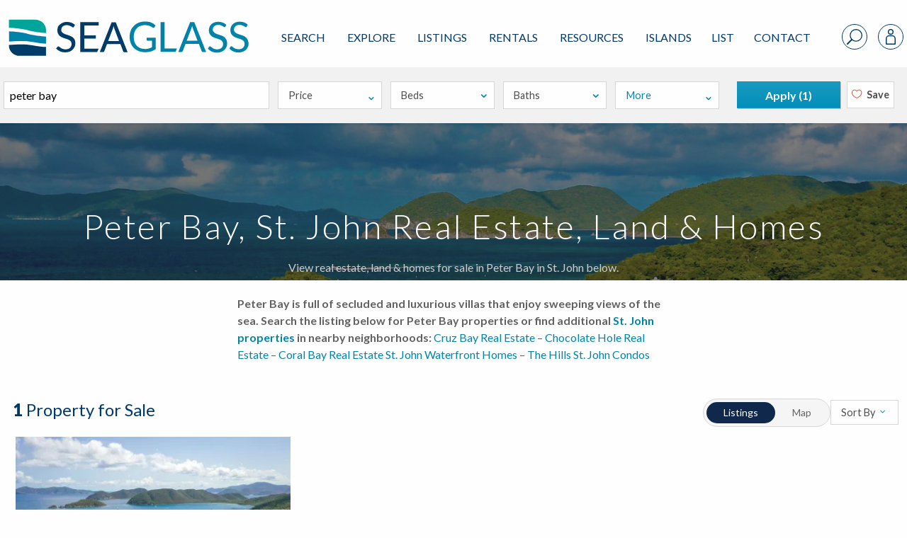

--- FILE ---
content_type: text/html; charset=UTF-8
request_url: https://www.seaglassproperties.com/peter-bay-st-john-real-estate/?sort=-newest
body_size: 51981
content:
<!doctype html>
<html lang="en-US">
<head>
        <meta charset="UTF-8">
<meta name="viewport" content="width=device-width, initial-scale=1">
<link rel="profile" href="http://gmpg.org/xfn/11">
<link rel="pingback" href="https://www.seaglassproperties.com/xmlrpc.php">
<meta name='robots' content='index, follow, max-image-preview:large, max-snippet:-1, max-video-preview:-1' />

<!-- Google Tag Manager for WordPress by gtm4wp.com -->
<script data-cfasync="false" data-pagespeed-no-defer>
	var gtm4wp_datalayer_name = "dataLayer";
	var dataLayer = dataLayer || [];
</script>
<!-- End Google Tag Manager for WordPress by gtm4wp.com -->
	<!-- This site is optimized with the Yoast SEO plugin v22.8 - https://yoast.com/wordpress/plugins/seo/ -->
	<title>Peter Bay in St. John Real Estate &amp; Homes for Sale | Sea Glass Properties</title>
	<meta name="description" content="Learn more about real estate, land and homes for sale in Peter Bay in St. John in the US Virgin Islands. Sea Glass Properties has been serving the community since 2007. Contact us to schedule a showing." />
	<link rel="canonical" href="https://www.seaglassproperties.com/peter-bay-st-john-real-estate/" />
	<meta property="og:locale" content="en_US" />
	<meta property="og:type" content="article" />
	<meta property="og:title" content="Peter Bay in St. John Real Estate &amp; Homes for Sale | Sea Glass Properties" />
	<meta property="og:description" content="Learn more about real estate, land and homes for sale in Peter Bay in St. John in the US Virgin Islands. Sea Glass Properties has been serving the community since 2007. Contact us to schedule a showing." />
	<meta property="og:url" content="https://www.seaglassproperties.com/peter-bay-st-john-real-estate/" />
	<meta property="og:site_name" content="Sea Glass Properties" />
	<meta property="article:publisher" content="https://www.facebook.com/SeaGlassVI/" />
	<meta property="article:modified_time" content="2024-10-28T18:01:26+00:00" />
	<meta name="twitter:card" content="summary_large_image" />
	<script type="application/ld+json" class="yoast-schema-graph">{"@context":"https://schema.org","@graph":[{"@type":"WebPage","@id":"https://www.seaglassproperties.com/peter-bay-st-john-real-estate/","url":"https://www.seaglassproperties.com/peter-bay-st-john-real-estate/","name":"Peter Bay in St. John Real Estate & Homes for Sale | Sea Glass Properties","isPartOf":{"@id":"https://www.seaglassproperties.com/#website"},"datePublished":"2018-11-20T20:13:37+00:00","dateModified":"2024-10-28T18:01:26+00:00","description":"Learn more about real estate, land and homes for sale in Peter Bay in St. John in the US Virgin Islands. Sea Glass Properties has been serving the community since 2007. Contact us to schedule a showing.","breadcrumb":{"@id":"https://www.seaglassproperties.com/peter-bay-st-john-real-estate/#breadcrumb"},"inLanguage":"en-US","potentialAction":[{"@type":"ReadAction","target":["https://www.seaglassproperties.com/peter-bay-st-john-real-estate/"]}]},{"@type":"BreadcrumbList","@id":"https://www.seaglassproperties.com/peter-bay-st-john-real-estate/#breadcrumb","itemListElement":[{"@type":"ListItem","position":1,"name":"Home","item":"https://www.seaglassproperties.com/"},{"@type":"ListItem","position":2,"name":"Peter Bay, St. John Real Estate, Land &#038; Homes"}]},{"@type":"WebSite","@id":"https://www.seaglassproperties.com/#website","url":"https://www.seaglassproperties.com/","name":"Sea Glass Properties","description":"","publisher":{"@id":"https://www.seaglassproperties.com/#organization"},"potentialAction":[{"@type":"SearchAction","target":{"@type":"EntryPoint","urlTemplate":"https://www.seaglassproperties.com/?s={search_term_string}"},"query-input":"required name=search_term_string"}],"inLanguage":"en-US"},{"@type":"Organization","@id":"https://www.seaglassproperties.com/#organization","name":"Sea Glass Properties","url":"https://www.seaglassproperties.com/","logo":{"@type":"ImageObject","inLanguage":"en-US","@id":"https://www.seaglassproperties.com/#/schema/logo/image/","url":"https://fuelidx-sgp.s3.amazonaws.com/wp-content/uploads/2021/01/09193912/Sea-Glass-Properties-Logo.jpg","contentUrl":"https://fuelidx-sgp.s3.amazonaws.com/wp-content/uploads/2021/01/09193912/Sea-Glass-Properties-Logo.jpg","width":646,"height":142,"caption":"Sea Glass Properties"},"image":{"@id":"https://www.seaglassproperties.com/#/schema/logo/image/"},"sameAs":["https://www.facebook.com/SeaGlassVI/","https://www.instagram.com/seaglassproperties/","https://www.google.com/maps/place/Sea+Glass+Properties/@18.3368769,-64.9214008,17z/data=!3m1!4b1!4m6!3m5!1s0x8c051a8ed1b7ccd1:0xfdc35dc8657f7c94!8m2!3d18.3368769!4d-64.9214008!16sg1wn_740k?entry=ttu"]},{"@type":"Event","name":"3D Tour for 9-1 Peter Bay","startDate":"2026-01-18","endDate":"2026-01-18","url":"https://www.youtube.com/watch/g8V5khFktMw","description":"3D Tour for 9-1 Peter Bay","eventStatus":"https://schema.org/EventScheduled","eventAttendanceMode":"https://schema.org/OnlineEventAttendanceMode","location":{"@type":"VirtualLocation","url":"https://www.seaglassproperties.com/search/homes-for-sale/9-1-peter-bay-st-john-vi-00830-19-436-59748/","name":"9-1 Peter Bay, St. John, USVI 00830"},"image":"https://eo5lkae.cloudimg.io/s/crop/400x266/https://idx-islandliving.mrtsystems.com/STJMLS/HiRes/20191115202338648788000000-01.jpg","performer":{"@type":"Thing","name":" "},"offers":{"@type":"Offer","price":"$2,195,000","priceCurrency":"USD","availability":"http://schema.org/InStock","url":"https://www.seaglassproperties.com/search/homes-for-sale/9-1-peter-bay-st-john-vi-00830-19-436-59748/","validFrom":"1970-01-01"}}]}</script>
	<!-- / Yoast SEO plugin. -->


<link rel='dns-prefetch' href='//api.mapbox.com' />
<link rel='dns-prefetch' href='//www.googletagmanager.com' />
<link rel='dns-prefetch' href='//cdn.jsdelivr.net' />
<link rel='dns-prefetch' href='//cdnjs.cloudflare.com' />
<link rel="alternate" type="application/rss+xml" title="Sea Glass Properties &raquo; Feed" href="https://www.seaglassproperties.com/feed/" />
<link rel="alternate" type="application/rss+xml" title="Sea Glass Properties &raquo; Comments Feed" href="https://www.seaglassproperties.com/comments/feed/" />
<script type="text/javascript">
/* <![CDATA[ */
window._wpemojiSettings = {"baseUrl":"https:\/\/s.w.org\/images\/core\/emoji\/15.0.3\/72x72\/","ext":".png","svgUrl":"https:\/\/s.w.org\/images\/core\/emoji\/15.0.3\/svg\/","svgExt":".svg","source":{"concatemoji":"https:\/\/www.seaglassproperties.com\/wp-includes\/js\/wp-emoji-release.min.js?ver=6.5.7"}};
/*! This file is auto-generated */
!function(i,n){var o,s,e;function c(e){try{var t={supportTests:e,timestamp:(new Date).valueOf()};sessionStorage.setItem(o,JSON.stringify(t))}catch(e){}}function p(e,t,n){e.clearRect(0,0,e.canvas.width,e.canvas.height),e.fillText(t,0,0);var t=new Uint32Array(e.getImageData(0,0,e.canvas.width,e.canvas.height).data),r=(e.clearRect(0,0,e.canvas.width,e.canvas.height),e.fillText(n,0,0),new Uint32Array(e.getImageData(0,0,e.canvas.width,e.canvas.height).data));return t.every(function(e,t){return e===r[t]})}function u(e,t,n){switch(t){case"flag":return n(e,"\ud83c\udff3\ufe0f\u200d\u26a7\ufe0f","\ud83c\udff3\ufe0f\u200b\u26a7\ufe0f")?!1:!n(e,"\ud83c\uddfa\ud83c\uddf3","\ud83c\uddfa\u200b\ud83c\uddf3")&&!n(e,"\ud83c\udff4\udb40\udc67\udb40\udc62\udb40\udc65\udb40\udc6e\udb40\udc67\udb40\udc7f","\ud83c\udff4\u200b\udb40\udc67\u200b\udb40\udc62\u200b\udb40\udc65\u200b\udb40\udc6e\u200b\udb40\udc67\u200b\udb40\udc7f");case"emoji":return!n(e,"\ud83d\udc26\u200d\u2b1b","\ud83d\udc26\u200b\u2b1b")}return!1}function f(e,t,n){var r="undefined"!=typeof WorkerGlobalScope&&self instanceof WorkerGlobalScope?new OffscreenCanvas(300,150):i.createElement("canvas"),a=r.getContext("2d",{willReadFrequently:!0}),o=(a.textBaseline="top",a.font="600 32px Arial",{});return e.forEach(function(e){o[e]=t(a,e,n)}),o}function t(e){var t=i.createElement("script");t.src=e,t.defer=!0,i.head.appendChild(t)}"undefined"!=typeof Promise&&(o="wpEmojiSettingsSupports",s=["flag","emoji"],n.supports={everything:!0,everythingExceptFlag:!0},e=new Promise(function(e){i.addEventListener("DOMContentLoaded",e,{once:!0})}),new Promise(function(t){var n=function(){try{var e=JSON.parse(sessionStorage.getItem(o));if("object"==typeof e&&"number"==typeof e.timestamp&&(new Date).valueOf()<e.timestamp+604800&&"object"==typeof e.supportTests)return e.supportTests}catch(e){}return null}();if(!n){if("undefined"!=typeof Worker&&"undefined"!=typeof OffscreenCanvas&&"undefined"!=typeof URL&&URL.createObjectURL&&"undefined"!=typeof Blob)try{var e="postMessage("+f.toString()+"("+[JSON.stringify(s),u.toString(),p.toString()].join(",")+"));",r=new Blob([e],{type:"text/javascript"}),a=new Worker(URL.createObjectURL(r),{name:"wpTestEmojiSupports"});return void(a.onmessage=function(e){c(n=e.data),a.terminate(),t(n)})}catch(e){}c(n=f(s,u,p))}t(n)}).then(function(e){for(var t in e)n.supports[t]=e[t],n.supports.everything=n.supports.everything&&n.supports[t],"flag"!==t&&(n.supports.everythingExceptFlag=n.supports.everythingExceptFlag&&n.supports[t]);n.supports.everythingExceptFlag=n.supports.everythingExceptFlag&&!n.supports.flag,n.DOMReady=!1,n.readyCallback=function(){n.DOMReady=!0}}).then(function(){return e}).then(function(){var e;n.supports.everything||(n.readyCallback(),(e=n.source||{}).concatemoji?t(e.concatemoji):e.wpemoji&&e.twemoji&&(t(e.twemoji),t(e.wpemoji)))}))}((window,document),window._wpemojiSettings);
/* ]]> */
</script>
<style id='wp-emoji-styles-inline-css' type='text/css'>

	img.wp-smiley, img.emoji {
		display: inline !important;
		border: none !important;
		box-shadow: none !important;
		height: 1em !important;
		width: 1em !important;
		margin: 0 0.07em !important;
		vertical-align: -0.1em !important;
		background: none !important;
		padding: 0 !important;
	}
</style>
<link rel='stylesheet' id='wp-block-library-css' href='https://www.seaglassproperties.com/wp-includes/css/dist/block-library/style.min.css?ver=6.5.7' type='text/css' media='all' />
<style id='classic-theme-styles-inline-css' type='text/css'>
/*! This file is auto-generated */
.wp-block-button__link{color:#fff;background-color:#32373c;border-radius:9999px;box-shadow:none;text-decoration:none;padding:calc(.667em + 2px) calc(1.333em + 2px);font-size:1.125em}.wp-block-file__button{background:#32373c;color:#fff;text-decoration:none}
</style>
<style id='global-styles-inline-css' type='text/css'>
body{--wp--preset--color--black: #000000;--wp--preset--color--cyan-bluish-gray: #abb8c3;--wp--preset--color--white: #ffffff;--wp--preset--color--pale-pink: #f78da7;--wp--preset--color--vivid-red: #cf2e2e;--wp--preset--color--luminous-vivid-orange: #ff6900;--wp--preset--color--luminous-vivid-amber: #fcb900;--wp--preset--color--light-green-cyan: #7bdcb5;--wp--preset--color--vivid-green-cyan: #00d084;--wp--preset--color--pale-cyan-blue: #8ed1fc;--wp--preset--color--vivid-cyan-blue: #0693e3;--wp--preset--color--vivid-purple: #9b51e0;--wp--preset--gradient--vivid-cyan-blue-to-vivid-purple: linear-gradient(135deg,rgba(6,147,227,1) 0%,rgb(155,81,224) 100%);--wp--preset--gradient--light-green-cyan-to-vivid-green-cyan: linear-gradient(135deg,rgb(122,220,180) 0%,rgb(0,208,130) 100%);--wp--preset--gradient--luminous-vivid-amber-to-luminous-vivid-orange: linear-gradient(135deg,rgba(252,185,0,1) 0%,rgba(255,105,0,1) 100%);--wp--preset--gradient--luminous-vivid-orange-to-vivid-red: linear-gradient(135deg,rgba(255,105,0,1) 0%,rgb(207,46,46) 100%);--wp--preset--gradient--very-light-gray-to-cyan-bluish-gray: linear-gradient(135deg,rgb(238,238,238) 0%,rgb(169,184,195) 100%);--wp--preset--gradient--cool-to-warm-spectrum: linear-gradient(135deg,rgb(74,234,220) 0%,rgb(151,120,209) 20%,rgb(207,42,186) 40%,rgb(238,44,130) 60%,rgb(251,105,98) 80%,rgb(254,248,76) 100%);--wp--preset--gradient--blush-light-purple: linear-gradient(135deg,rgb(255,206,236) 0%,rgb(152,150,240) 100%);--wp--preset--gradient--blush-bordeaux: linear-gradient(135deg,rgb(254,205,165) 0%,rgb(254,45,45) 50%,rgb(107,0,62) 100%);--wp--preset--gradient--luminous-dusk: linear-gradient(135deg,rgb(255,203,112) 0%,rgb(199,81,192) 50%,rgb(65,88,208) 100%);--wp--preset--gradient--pale-ocean: linear-gradient(135deg,rgb(255,245,203) 0%,rgb(182,227,212) 50%,rgb(51,167,181) 100%);--wp--preset--gradient--electric-grass: linear-gradient(135deg,rgb(202,248,128) 0%,rgb(113,206,126) 100%);--wp--preset--gradient--midnight: linear-gradient(135deg,rgb(2,3,129) 0%,rgb(40,116,252) 100%);--wp--preset--font-size--small: 13px;--wp--preset--font-size--medium: 20px;--wp--preset--font-size--large: 36px;--wp--preset--font-size--x-large: 42px;--wp--preset--spacing--20: 0.44rem;--wp--preset--spacing--30: 0.67rem;--wp--preset--spacing--40: 1rem;--wp--preset--spacing--50: 1.5rem;--wp--preset--spacing--60: 2.25rem;--wp--preset--spacing--70: 3.38rem;--wp--preset--spacing--80: 5.06rem;--wp--preset--shadow--natural: 6px 6px 9px rgba(0, 0, 0, 0.2);--wp--preset--shadow--deep: 12px 12px 50px rgba(0, 0, 0, 0.4);--wp--preset--shadow--sharp: 6px 6px 0px rgba(0, 0, 0, 0.2);--wp--preset--shadow--outlined: 6px 6px 0px -3px rgba(255, 255, 255, 1), 6px 6px rgba(0, 0, 0, 1);--wp--preset--shadow--crisp: 6px 6px 0px rgba(0, 0, 0, 1);}:where(.is-layout-flex){gap: 0.5em;}:where(.is-layout-grid){gap: 0.5em;}body .is-layout-flex{display: flex;}body .is-layout-flex{flex-wrap: wrap;align-items: center;}body .is-layout-flex > *{margin: 0;}body .is-layout-grid{display: grid;}body .is-layout-grid > *{margin: 0;}:where(.wp-block-columns.is-layout-flex){gap: 2em;}:where(.wp-block-columns.is-layout-grid){gap: 2em;}:where(.wp-block-post-template.is-layout-flex){gap: 1.25em;}:where(.wp-block-post-template.is-layout-grid){gap: 1.25em;}.has-black-color{color: var(--wp--preset--color--black) !important;}.has-cyan-bluish-gray-color{color: var(--wp--preset--color--cyan-bluish-gray) !important;}.has-white-color{color: var(--wp--preset--color--white) !important;}.has-pale-pink-color{color: var(--wp--preset--color--pale-pink) !important;}.has-vivid-red-color{color: var(--wp--preset--color--vivid-red) !important;}.has-luminous-vivid-orange-color{color: var(--wp--preset--color--luminous-vivid-orange) !important;}.has-luminous-vivid-amber-color{color: var(--wp--preset--color--luminous-vivid-amber) !important;}.has-light-green-cyan-color{color: var(--wp--preset--color--light-green-cyan) !important;}.has-vivid-green-cyan-color{color: var(--wp--preset--color--vivid-green-cyan) !important;}.has-pale-cyan-blue-color{color: var(--wp--preset--color--pale-cyan-blue) !important;}.has-vivid-cyan-blue-color{color: var(--wp--preset--color--vivid-cyan-blue) !important;}.has-vivid-purple-color{color: var(--wp--preset--color--vivid-purple) !important;}.has-black-background-color{background-color: var(--wp--preset--color--black) !important;}.has-cyan-bluish-gray-background-color{background-color: var(--wp--preset--color--cyan-bluish-gray) !important;}.has-white-background-color{background-color: var(--wp--preset--color--white) !important;}.has-pale-pink-background-color{background-color: var(--wp--preset--color--pale-pink) !important;}.has-vivid-red-background-color{background-color: var(--wp--preset--color--vivid-red) !important;}.has-luminous-vivid-orange-background-color{background-color: var(--wp--preset--color--luminous-vivid-orange) !important;}.has-luminous-vivid-amber-background-color{background-color: var(--wp--preset--color--luminous-vivid-amber) !important;}.has-light-green-cyan-background-color{background-color: var(--wp--preset--color--light-green-cyan) !important;}.has-vivid-green-cyan-background-color{background-color: var(--wp--preset--color--vivid-green-cyan) !important;}.has-pale-cyan-blue-background-color{background-color: var(--wp--preset--color--pale-cyan-blue) !important;}.has-vivid-cyan-blue-background-color{background-color: var(--wp--preset--color--vivid-cyan-blue) !important;}.has-vivid-purple-background-color{background-color: var(--wp--preset--color--vivid-purple) !important;}.has-black-border-color{border-color: var(--wp--preset--color--black) !important;}.has-cyan-bluish-gray-border-color{border-color: var(--wp--preset--color--cyan-bluish-gray) !important;}.has-white-border-color{border-color: var(--wp--preset--color--white) !important;}.has-pale-pink-border-color{border-color: var(--wp--preset--color--pale-pink) !important;}.has-vivid-red-border-color{border-color: var(--wp--preset--color--vivid-red) !important;}.has-luminous-vivid-orange-border-color{border-color: var(--wp--preset--color--luminous-vivid-orange) !important;}.has-luminous-vivid-amber-border-color{border-color: var(--wp--preset--color--luminous-vivid-amber) !important;}.has-light-green-cyan-border-color{border-color: var(--wp--preset--color--light-green-cyan) !important;}.has-vivid-green-cyan-border-color{border-color: var(--wp--preset--color--vivid-green-cyan) !important;}.has-pale-cyan-blue-border-color{border-color: var(--wp--preset--color--pale-cyan-blue) !important;}.has-vivid-cyan-blue-border-color{border-color: var(--wp--preset--color--vivid-cyan-blue) !important;}.has-vivid-purple-border-color{border-color: var(--wp--preset--color--vivid-purple) !important;}.has-vivid-cyan-blue-to-vivid-purple-gradient-background{background: var(--wp--preset--gradient--vivid-cyan-blue-to-vivid-purple) !important;}.has-light-green-cyan-to-vivid-green-cyan-gradient-background{background: var(--wp--preset--gradient--light-green-cyan-to-vivid-green-cyan) !important;}.has-luminous-vivid-amber-to-luminous-vivid-orange-gradient-background{background: var(--wp--preset--gradient--luminous-vivid-amber-to-luminous-vivid-orange) !important;}.has-luminous-vivid-orange-to-vivid-red-gradient-background{background: var(--wp--preset--gradient--luminous-vivid-orange-to-vivid-red) !important;}.has-very-light-gray-to-cyan-bluish-gray-gradient-background{background: var(--wp--preset--gradient--very-light-gray-to-cyan-bluish-gray) !important;}.has-cool-to-warm-spectrum-gradient-background{background: var(--wp--preset--gradient--cool-to-warm-spectrum) !important;}.has-blush-light-purple-gradient-background{background: var(--wp--preset--gradient--blush-light-purple) !important;}.has-blush-bordeaux-gradient-background{background: var(--wp--preset--gradient--blush-bordeaux) !important;}.has-luminous-dusk-gradient-background{background: var(--wp--preset--gradient--luminous-dusk) !important;}.has-pale-ocean-gradient-background{background: var(--wp--preset--gradient--pale-ocean) !important;}.has-electric-grass-gradient-background{background: var(--wp--preset--gradient--electric-grass) !important;}.has-midnight-gradient-background{background: var(--wp--preset--gradient--midnight) !important;}.has-small-font-size{font-size: var(--wp--preset--font-size--small) !important;}.has-medium-font-size{font-size: var(--wp--preset--font-size--medium) !important;}.has-large-font-size{font-size: var(--wp--preset--font-size--large) !important;}.has-x-large-font-size{font-size: var(--wp--preset--font-size--x-large) !important;}
.wp-block-navigation a:where(:not(.wp-element-button)){color: inherit;}
:where(.wp-block-post-template.is-layout-flex){gap: 1.25em;}:where(.wp-block-post-template.is-layout-grid){gap: 1.25em;}
:where(.wp-block-columns.is-layout-flex){gap: 2em;}:where(.wp-block-columns.is-layout-grid){gap: 2em;}
.wp-block-pullquote{font-size: 1.5em;line-height: 1.6;}
</style>
<link rel='stylesheet' id='fa-css' href='https://cdnjs.cloudflare.com/ajax/libs/font-awesome/6.4.2/css/all.min.css?ver=1.8.0' type='text/css' media='all' />
<link rel='stylesheet' id='ldx_legacy_styles-css' href='https://www.seaglassproperties.com/wp-content/plugins/vacation-rental-website/public/styles/ldx-public.css?ver=1.8.0' type='text/css' media='all' />
<link rel='stylesheet' id='ldx-css' href='https://www.seaglassproperties.com/wp-content/plugins/vacation-rental-website/public/assets/ldx-styles.css?ver=1.8.0' type='text/css' media='all' />
<link rel='stylesheet' id='neutrino_fonts-css' href='//fonts.googleapis.com/css?family=Lato%3A300%2C300i%2C400%2C400i%2C500%2C600%2C700%2C700i%2C800%2C800i%2C900%2C900i&#038;ver=6.5.7' type='text/css' media='all' />
<link rel='stylesheet' id='neutrino_styles-css' href='https://www.seaglassproperties.com/wp-content/themes/fuelidx-seaglass/css/app.css?ver=1.5r' type='text/css' media='all' />
<link rel='stylesheet' id='mapbox-js-css' href='https://api.mapbox.com/mapbox.js/v3.1.1/mapbox.css?ver=6.5.7' type='text/css' media='all' />
<link rel='stylesheet' id='mapbox-js-markercluster-css' href='https://api.mapbox.com/mapbox.js/plugins/leaflet-markercluster/v1.0.0/MarkerCluster.css?ver=6.5.7' type='text/css' media='all' />
<link rel='stylesheet' id='mapbox-js-markercluster-default-css' href='https://api.mapbox.com/mapbox.js/plugins/leaflet-markercluster/v1.0.0/MarkerCluster.Default.css?ver=6.5.7' type='text/css' media='all' />
<link rel='stylesheet' id='map-search-css-css' href='https://www.seaglassproperties.com/wp-content/themes/fuelidx-seaglass/css/map-search.css?ver=1.5r' type='text/css' media='all' />
<link rel='stylesheet' id='fuelidx-magnific-popup-css' href='https://www.seaglassproperties.com/wp-content/plugins/fuelidx/views/default/public/css/magnific-popup-fuelidx.css?ver=1.2.6' type='text/css' media='all' />
<script type="text/javascript" src="https://www.seaglassproperties.com/wp-includes/js/jquery/jquery.min.js?ver=3.7.1" id="jquery-core-js"></script>
<script type="text/javascript" src="https://www.seaglassproperties.com/wp-includes/js/jquery/jquery-migrate.min.js?ver=3.4.1" id="jquery-migrate-js"></script>
<script type="text/javascript" src="https://cdnjs.cloudflare.com/ajax/libs/axios/0.16.2/axios.min.js?ver=1" id="axios-js"></script>
<script type="text/javascript" src="https://www.seaglassproperties.com/wp-content/themes/fuelidx-seaglass/js/vendors/js.cookie.js?ver=1" id="js-cookie-js"></script>
<script type="text/javascript" src="https://use.fontawesome.com/01f40a5c19.js?ver=6.5.7" id="font_awesome-js"></script>

<!-- Google tag (gtag.js) snippet added by Site Kit -->

<!-- Google Analytics snippet added by Site Kit -->
<script type="text/javascript" src="https://www.googletagmanager.com/gtag/js?id=G-VZVDGHGZ4C" id="google_gtagjs-js" async></script>
<script type="text/javascript" id="google_gtagjs-js-after">
/* <![CDATA[ */
window.dataLayer = window.dataLayer || [];function gtag(){dataLayer.push(arguments);}
gtag("set","linker",{"domains":["www.seaglassproperties.com"]});
gtag("js", new Date());
gtag("set", "developer_id.dZTNiMT", true);
gtag("config", "G-VZVDGHGZ4C");
 window._googlesitekit = window._googlesitekit || {}; window._googlesitekit.throttledEvents = []; window._googlesitekit.gtagEvent = (name, data) => { var key = JSON.stringify( { name, data } ); if ( !! window._googlesitekit.throttledEvents[ key ] ) { return; } window._googlesitekit.throttledEvents[ key ] = true; setTimeout( () => { delete window._googlesitekit.throttledEvents[ key ]; }, 5 ); gtag( "event", name, { ...data, event_source: "site-kit" } ); } 
/* ]]> */
</script>

<!-- End Google tag (gtag.js) snippet added by Site Kit -->
<link rel="https://api.w.org/" href="https://www.seaglassproperties.com/wp-json/" /><link rel="alternate" type="application/json" href="https://www.seaglassproperties.com/wp-json/wp/v2/pages/132" /><link rel="EditURI" type="application/rsd+xml" title="RSD" href="https://www.seaglassproperties.com/xmlrpc.php?rsd" />
<meta name="generator" content="WordPress 6.5.7" />
<link rel='shortlink' href='https://www.seaglassproperties.com/?p=132' />
<link rel="alternate" type="application/json+oembed" href="https://www.seaglassproperties.com/wp-json/oembed/1.0/embed?url=https%3A%2F%2Fwww.seaglassproperties.com%2Fpeter-bay-st-john-real-estate%2F" />
<link rel="alternate" type="text/xml+oembed" href="https://www.seaglassproperties.com/wp-json/oembed/1.0/embed?url=https%3A%2F%2Fwww.seaglassproperties.com%2Fpeter-bay-st-john-real-estate%2F&#038;format=xml" />
<meta name="generator" content="Site Kit by Google 1.140.0" /><!-- Facebook Pixel Code -->
<script>
!function(f,b,e,v,n,t,s)
{if(f.fbq)return;n=f.fbq=function(){n.callMethod?
n.callMethod.apply(n,arguments):n.queue.push(arguments)};
if(!f._fbq)f._fbq=n;n.push=n;n.loaded=!0;n.version='2.0';
n.queue=[];t=b.createElement(e);t.async=!0;
t.src=v;s=b.getElementsByTagName(e)[0];
s.parentNode.insertBefore(t,s)}(window, document,'script',
'https://connect.facebook.net/en_US/fbevents.js');
fbq('init', '2477100525926263');
fbq('track', 'PageView');
</script>
<noscript><img height="1" width="1" style="display:none"
src="https://www.facebook.com/tr?id=2477100525926263&ev=PageView&noscript=1"
/></noscript>
<!-- End Facebook Pixel Code -->			<!-- DO NOT COPY THIS SNIPPET! Start of Page Analytics Tracking for HubSpot WordPress plugin v11.1.6-->
			<script class="hsq-set-content-id" data-content-id="standard-page">
				var _hsq = _hsq || [];
				_hsq.push(["setContentType", "standard-page"]);
			</script>
			<!-- DO NOT COPY THIS SNIPPET! End of Page Analytics Tracking for HubSpot WordPress plugin -->
			

<style>


    .ldx-property-cell .card-image .ldxStRate,
    .ldx-property-cell .card-divider.criteria-alert {
        background: #00b9f7;
    }
</style>

<!-- Google Tag Manager for WordPress by gtm4wp.com -->
<!-- GTM Container placement set to manual -->
<script data-cfasync="false" data-pagespeed-no-defer type="text/javascript">
	var dataLayer_content = {"pagePostType":"page","pagePostType2":"single-page","pagePostAuthor":"John"};
	dataLayer.push( dataLayer_content );
</script>
<script data-cfasync="false">
(function(w,d,s,l,i){w[l]=w[l]||[];w[l].push({'gtm.start':
new Date().getTime(),event:'gtm.js'});var f=d.getElementsByTagName(s)[0],
j=d.createElement(s),dl=l!='dataLayer'?'&l='+l:'';j.async=true;j.src=
'//www.googletagmanager.com/gtm.js?id='+i+dl;f.parentNode.insertBefore(j,f);
})(window,document,'script','dataLayer','GTM-T2LW69');
</script>
<!-- End Google Tag Manager for WordPress by gtm4wp.com -->		<style type="text/css" id="wp-custom-css">
			  .property-tools .property-buttons {
    margin-bottom: 20px !important;
    margin-left: 16px !important;
  }
		</style>
		<link rel="apple-touch-icon" sizes="180x180" href="/wp-content/themes/fuelidx-seaglass/images/favicon/apple-touch-icon.png">
<link rel="icon" type="image/png" sizes="32x32" href="/wp-content/themes/fuelidx-seaglass/images/favicon/favicon-32x32.png">
<link rel="icon" type="image/png" sizes="16x16" href="/wp-content/themes/fuelidx-seaglass/images/favicon/favicon-16x16.png">
<link rel="manifest" href="/wp-content/themes/fuelidx-seaglass/images/favicon/manifest.json">
<link rel="mask-icon" href="/wp-content/themes/fuelidx-seaglass/images/favicon/safari-pinned-tab.svg" color="#ffffff">
<link rel="shortcut icon" href="/wp-content/themes/fuelidx-seaglass/images/favicon/favicon.ico">
<meta name="apple-mobile-web-app-title" content="Sea Glass Properties">
<meta name="application-name" content="Sea Glass Properties">
<meta name="msapplication-config" content="/wp-content/themes/fuelidx-seaglass/images/favicon/browserconfig.xml">
<meta name="theme-color" content="#ffffff">

    <!-- This is for Google ads and needs to stay in -JJB 12/26/19 -->
    <!-- Global site tag (gtag.js) - Google Ads: 999194988 -->
    <script async src="https://www.googletagmanager.com/gtag/js?id=AW-999194988"></script>
    <script>
        window.dataLayer = window.dataLayer || [];
        function gtag(){dataLayer.push(arguments);}
        gtag('js', new Date());

        gtag('config', 'AW-999194988');
    </script>

        <script>
        (function(i,s,o,g,r,a,m){i['GoogleAnalyticsObject']=r;i[r]=i[r]||function(){
            (i[r].q=i[r].q||[]).push(arguments)},i[r].l=1*new Date();a=s.createElement(o),
            m=s.getElementsByTagName(o)[0];a.async=1;a.src=g;m.parentNode.insertBefore(a,m)
        })(window,document,'script','//www.google-analytics.com/analytics.js','ga');

        ga('create', 'UA-4526738-4', 'auto');
        ga('send', 'pageview');
    </script>
	<!-- Hotjar Tracking Code for https://www.seaglassproperties.com/ -->
	<script>
		(function(h,o,t,j,a,r){
			h.hj=h.hj||function(){(h.hj.q=h.hj.q||[]).push(arguments)};
			h._hjSettings={hjid:1601861,hjsv:6};
			a=o.getElementsByTagName('head')[0];
			r=o.createElement('script');r.async=1;
			r.src=t+h._hjSettings.hjid+j+h._hjSettings.hjsv;
			a.appendChild(r);
		})(window,document,'https://static.hotjar.com/c/hotjar-','.js?sv=');
	</script>


    <script type="application/ld+json">
        {
            "@context": "https://schema.org",
            "@type": "SiteNavigationElement",
            "name": "Sea Glass Properties",
            "url": "https://www.seaglassproperties.com",
            "hasPart": [
                {
                    "@type": "SiteNavigationElement",
                    "name": "St. John Real Estate",
                    "url": "https://www.seaglassproperties.com/st-john-real-estate/"
                },
                {
                    "@type": "SiteNavigationElement",
                    "name": "St. Croix Real Estate",
                    "url": "https://www.seaglassproperties.com/st-croix-real-estate/"
                },
                {
                    "@type": "SiteNavigationElement",
                    "name": "St. Thomas Real Estate",
                    "url": "https://www.seaglassproperties.com/st-thomas-real-estate/"
                },
                {
                    "@type": "SiteNavigationElement",
                    "name": "Search",
                    "url": "https://www.seaglassproperties.com/search/"
                },
                {
                    "@type": "SiteNavigationElement",
                    "name": "US Virgin Islands Real Estate",
                    "url": "https://www.seaglassproperties.com/us-virgin-islands-real-estate/"
                }
            ]
        }
    </script>



</head>
<body class="page-template page-template-page-templates search-results page-template-search-results page-template-templates-search-results-php page page-id-132 search-results-gallery page-peter-bay-st-john-real-estate">
<svg width="0" height="0" style="position: absolute;" xmlns="http://www.w3.org/2000/svg" xmlns:xlink="http://www.w3.org/1999/xlink">
<symbol id="addtotourlist-icon" viewBox="0 0 18.25 18.07"><defs><style>.aacls-1{font-size:18px;fill:#4d4d4f;font-family:FontAwesome,FontAwesome;letter-spacing:.03em}</style></defs><title>Artboard 1</title><text class="aacls-1" transform="translate(.75 15.47)">?</text></symbol>
<symbol id="alert-icon" viewBox="0 0 18.34 18.42"><defs><style>.abcls-1{isolation:isolate;font-size:18px;font-family:FontAwesome,FontAwesome;letter-spacing:.02em}</style></defs><title>alert-icon</title><text class="abcls-1" transform="translate(0 15.84)">?</text></symbol>
<symbol id="calendar-icon" viewBox="0 0 18.25 18.07"><defs><style>.accls-1{font-size:18px;fill:#7c7c7c;font-family:FontAwesome,FontAwesome;letter-spacing:.03em}</style></defs><title>Artboard 1</title><text class="accls-1" transform="translate(.72 15.47)">?</text></symbol>
<symbol viewBox="0 0 1792 1792" id="camera-photo-icon"><path d="M896 672q119 0 203.5 84.5T1184 960t-84.5 203.5T896 1248t-203.5-84.5T608 960t84.5-203.5T896 672zm704-416q106 0 181 75t75 181v896q0 106-75 181t-181 75H192q-106 0-181-75t-75-181V512q0-106 75-181t181-75h224l51-136q19-49 69.5-84.5T640 0h512q53 0 103.5 35.5T1325 120l51 136h224zM896 1408q185 0 316.5-131.5T1344 960t-131.5-316.5T896 512 579.5 643.5 448 960t131.5 316.5T896 1408z" fill="#fff"/></symbol>
<symbol viewBox="0 0 23 37" id="caret-left-icon"><defs><style>.aecls-1{font-size:40px;filter:url(#aefilter);fill:#fff;text-anchor:end;font-family:FontAwesome}</style><filter id="aefilter" x="1950" y="1058" width="23" height="37" filterUnits="userSpaceOnUse"><feOffset result="offset" dx="-.052" dy="-.999" in="SourceAlpha"/><feGaussianBlur result="blur" stdDeviation="1.414"/><feFlood result="flood" flood-opacity=".35"/><feComposite result="composite" operator="in" in2="blur"/><feBlend result="blend" in="SourceGraphic"/></filter></defs><text id="ae_" data-name="?" class="aecls-1" transform="matrix(1.485 0 0 1.482 22.156 37.296)"><tspan x="0">?</tspan></text></symbol>
<symbol viewBox="0 0 23 37" id="caret-right-icon"><defs><style>.afcls-1{font-size:40px;filter:url(#affilter);fill:#fff;text-anchor:end;font-family:FontAwesome}</style><filter id="affilter" x="2248" y="1058" width="23" height="37" filterUnits="userSpaceOnUse"><feOffset result="offset" dx="-.052" dy="-.999" in="SourceAlpha"/><feGaussianBlur result="blur" stdDeviation="1.414"/><feFlood result="flood" flood-opacity=".35"/><feComposite result="composite" operator="in" in2="blur"/><feBlend result="blend" in="SourceGraphic"/></filter></defs><text id="af_" data-name="?" class="afcls-1" transform="matrix(1.485 0 0 1.482 22.562 37.296)"><tspan x="0">?</tspan></text></symbol>
<symbol viewBox="0 0 21.97 21.97" id="close"><defs><style>.agcls-1{fill:#003a69;fill-rule:evenodd}</style></defs><path id="agM" class="agcls-1" d="M5084.16 1056.63l8.25-8.34-8.25-8.35a1.462 1.462 0 1 1 2.07-2.06l8.34 8.25 8.34-8.25a1.462 1.462 0 1 1 2.07 2.06l-8.25 8.35 8.25 8.34a1.462 1.462 0 1 1-2.07 2.06l-8.34-8.25-8.34 8.25a1.462 1.462 0 1 1-2.07-2.06z" transform="translate(-5083.59 -1037.31)"/></symbol>
<symbol viewBox="0 0 21.97 21.97" id="close-grey"><defs><style>.ahcls-1{fill:#4d4d4d;fill-rule:evenodd}</style></defs><path id="ahM" class="ahcls-1" d="M5084.16 1056.63l8.25-8.34-8.25-8.35a1.462 1.462 0 1 1 2.07-2.06l8.34 8.25 8.34-8.25a1.462 1.462 0 1 1 2.07 2.06l-8.25 8.35 8.25 8.34a1.462 1.462 0 1 1-2.07 2.06l-8.34-8.25-8.34 8.25a1.462 1.462 0 1 1-2.07-2.06z" transform="translate(-5083.59 -1037.31)"/></symbol>
<symbol id="delete-icon" viewBox="0 0 14.48 18.42"><defs><style>.aicls-1{isolation:isolate;font-size:18px;font-family:FontAwesome,FontAwesome;letter-spacing:.02em}</style></defs><title>delete-icon</title><text class="aicls-1" transform="translate(0 15.84)">?</text></symbol>
<symbol id="edit-icon" viewBox="0 0 15.77 18.42"><defs><style>.ajcls-1{isolation:isolate;font-size:18px;font-family:FontAwesome,FontAwesome;letter-spacing:.02em}</style></defs><title>edit-icon</title><text class="ajcls-1" transform="translate(0 15.84)">?</text></symbol>
<symbol id="email-icon" viewBox="0 0 40 31.43"><defs><style>.akcls-1{fill:#003a69}</style></defs><title>email-icon</title><path class="akcls-1" d="M40 3.57v24.29a3.58 3.58 0 0 1-3.57 3.57H3.57a3.44 3.44 0 0 1-2.52-1 3.44 3.44 0 0 1-1-2.52V3.57A3.44 3.44 0 0 1 1 1a3.44 3.44 0 0 1 2.57-1h32.86A3.44 3.44 0 0 1 39 1a3.44 3.44 0 0 1 1 2.57zm-2.86.83v-.55-.29a.62.62 0 0 0-.07-.28l-.12-.2a.42.42 0 0 0-.2-.17.82.82 0 0 0-.31-.06H3.57a.72.72 0 0 0-.71.71 7.81 7.81 0 0 0 3.28 6.35l9 7.08.78.66q.65.55 1 .84t1 .7a5.91 5.91 0 0 0 1.08.61 2.64 2.64 0 0 0 1 .2 2.65 2.65 0 0 0 1-.2 5.94 5.94 0 0 0 1.13-.61q.61-.41 1-.7t1-.84l.78-.66 9-7.08a10.47 10.47 0 0 0 2.19-2.58 5.57 5.57 0 0 0 1.04-2.93zm0 23.46V10.71a13.13 13.13 0 0 1-1.54 1.47q-6 4.6-9.51 7.54-1.14 1-1.85 1.5a10.35 10.35 0 0 1-1.93 1.08 5.6 5.6 0 0 1-2.29.55 5.6 5.6 0 0 1-2.29-.55 10.32 10.32 0 0 1-1.93-1.08q-.71-.54-1.85-1.5-3.53-2.95-9.51-7.54a13.09 13.09 0 0 1-1.54-1.47v17.15a.72.72 0 0 0 .71.71h32.82a.72.72 0 0 0 .71-.71z"/></symbol>
<symbol viewBox="0 0 14.469 27.844" id="facebook-icon"><defs><style>.alcls-1{fill:#003a69;fill-rule:evenodd}</style></defs><path id="al_" data-name="?" class="alcls-1" d="M635.193 287.014a32.767 32.767 0 0 0-3.816-.2c-3.783 0-6.378 2.31-6.378 6.545v3.649h-4.268v4.955H625v12.7h5.123v-12.7h4.251l.653-4.955h-4.9v-3.163c0-1.423.385-2.411 2.443-2.411h2.628v-4.419z" transform="translate(-620.719 -286.812)"/></symbol>
<symbol viewBox="0 0 17 17" id="gallery-view-icon"><defs><style>.amcls-1{fill:#fff;fill-opacity:0;stroke-width:1px;fill-rule:evenodd}</style></defs><path id="amRectangle_67_copy_7" data-name="Rectangle 67 copy 7" class="amcls-1" d="M1403 2394h7v7h-7v-7zm9 0h7v7h-7v-7zm0 9h7v7h-7v-7zm-9 0h7v7h-7v-7z" transform="translate(-1402.5 -2393.5)"/></symbol>
<symbol id="hide-hover-icon" viewBox="0 0 17.06 18.42"><defs><style>.ancls-1{isolation:isolate;font-size:18px;fill:#fff;font-family:FontAwesome,FontAwesome;letter-spacing:.02em}</style></defs><title>hide-hover-icon</title><text class="ancls-1" transform="translate(0 15.84)">?</text></symbol>
<symbol id="hide-icon" viewBox="0 0 18.25 18.07"><defs><style>.aocls-1{font-size:18px;fill:#fff;font-family:FontAwesome,FontAwesome;letter-spacing:.02em}</style></defs><title>Artboard 1</title><text class="aocls-1" transform="translate(1.56 14.63)">?</text></symbol>
<symbol viewBox="0 0 25.718 24.594" id="linkedin-icon"><defs><style>.apcls-1{fill:#003a69;fill-rule:evenodd}</style></defs><path id="ap_" data-name="?" class="apcls-1" d="M683.7 299.275h-5.524v16.588h5.524v-16.588zm.351-5.122a2.848 2.848 0 0 0-3.08-2.862 2.877 2.877 0 0 0-3.113 2.862 2.847 2.847 0 0 0 3.046 2.862h.034a2.858 2.858 0 0 0 3.11-2.862zm19.518 12.2c0-5.089-2.712-7.466-6.344-7.466a5.465 5.465 0 0 0-5 2.8h.033v-2.411h-5.507s.067 1.557 0 16.588h5.507v-9.256a4.178 4.178 0 0 1 .184-1.356 3.019 3.019 0 0 1 2.829-2.009c1.992 0 2.8 1.524 2.8 3.75v8.871h5.507v-9.507z" transform="translate(-677.844 -291.281)"/></symbol>
<symbol viewBox="0 0 21 33" id="login-icon"><image width="21" height="33" xlink:href="[data-uri]"/></symbol>
<symbol id="login-icon-white" viewBox="0 0 19 30"><defs><style>.arcls-1{fill:none;stroke:#fff;stroke-linejoin:round;stroke-width:2px}</style></defs><title>login-icon-white</title><circle class="arcls-1" cx="9.5" cy="5.5" r="4.5"/><path class="arcls-1" d="M20 21.5a5.55 5.55 0 0 0-5.5-5.5h-6A5.55 5.55 0 0 0 3 21.5V32h17V22z" transform="translate(-2 -3)"/></symbol>
<symbol id="logo" viewBox="0 0 357.06 357.06"><defs><style>.ascls-1{fill:#231f20}</style></defs><title>Charlie_Dresen_logo_mark_2017</title><path class="ascls-1" d="M330 371.14h-42.46v83.11a46.07 46.07 0 0 0 9.27 4.05 58.91 58.91 0 0 0 10.72 1.95v-70.9H330c23.9 0 39.51 16.42 39.51 38.86 0 11.45-4.07 21.24-11.23 28.09a37.94 37.94 0 0 1-9 6s-2.61 1.35-4.21 2a78.71 78.71 0 0 1-31.78 6.7 67.72 67.72 0 0 1-52.08-24.1c-11.24-13.25-17.94-31-17.94-50.84 0-42.12 30-74.42 70-74.42 24.55 0 41.6 10.34 56.85 24.81l14-15c-18.09-17.05-37.73-28.68-70.54-28.68-53.23 0-91.47 42.12-91.47 93.8 0 25.46 9.16 48.27 24.6 65 16.22 17.53 39.36 28.31 66.09 28.31 13.88 0 25.59-2.27 35.91-6.34a86 86 0 0 0 10.69-5.09 56.47 56.47 0 0 0 13-8.82 54 54 0 0 0 10.77-13.44 57 57 0 0 0 7.27-28.28c.01-32.22-24.7-56.77-60.44-56.77z" transform="translate(-127.74 -217.78)"/><path class="ascls-1" d="M484.79 574.84H127.74V217.78h357.05zm-338.06-19h319.06V236.78H146.74z" transform="translate(-127.74 -217.78)"/></symbol>
<symbol viewBox="0 0 1492 1492" id="logo-white"><image x="2" y="2" width="1488" height="1488" xlink:href="[data-uri]"/></symbol>
<symbol viewBox="0 0 1792 1792" id="map-view-icon"><path d="M1892 11q28 20 28 53v1408q0 20-11 36t-29 23l-640 256q-24 11-48 0l-616-246-616 246q-10 5-24 5-19 0-36-11-28-20-28-53V320q0-20 11-36t29-23L552 5q24-11 48 0l616 246L1832 5q32-13 60 6zM608 146v1270l576 230V376zM0 363v1270l544-217V146zm1792 1066V159l-544 217v1270z"/></symbol>
<symbol id="menu-icon-grey" viewBox="0 0 38 27"><defs><style>.avcls-1{fill:#4c4c4c;fill-rule:evenodd}</style></defs><path class="avcls-1" d="M1239 32v-3h38v3h-38z" transform="translate(-1239 -29)"/><path id="avShape_36_copy" data-name="Shape 36 copy" class="avcls-1" d="M1239 44v-3h38v3h-38z" transform="translate(-1239 -29)"/><path id="avShape_36_copy_2" data-name="Shape 36 copy 2" class="avcls-1" d="M1239 56v-3h38v3h-38z" transform="translate(-1239 -29)"/></symbol>
<symbol id="menu-icon-white" viewBox="0 0 38 27"><defs><style>.awcls-1{fill:#fff;fill-rule:evenodd}</style></defs><path class="awcls-1" id="awmenu-bar-1" data-name="menu-bar-1" d="M1239 32v-3h38v3h-38z" transform="translate(-1239 -29)"/><path class="awcls-1" id="awmenu-bar-2" data-name="menu-bar-2" d="M1239 44v-3h38v3h-38z" transform="translate(-1239 -29)"/><path class="awcls-1" id="awmenu-bar-3" data-name="menu-bar-3" d="M1239 56v-3h38v3h-38z" transform="translate(-1239 -29)"/></symbol>
<symbol viewBox="0 0 198.896 53.995" id="more-icon"><path d="M54.245 13.499C54.245 6.046 48.17 0 40.684 0H13.561C6.074 0 0 6.046 0 13.499v26.998c0 7.453 6.074 13.499 13.561 13.499h27.123c7.487 0 13.561-6.046 13.561-13.499V13.499zm72.326 0C126.571 6.046 120.497 0 113.01 0H85.887C78.4 0 72.326 6.046 72.326 13.499v26.998c0 7.453 6.074 13.499 13.561 13.499h27.123c7.487 0 13.561-6.046 13.561-13.499V13.499zm72.325 0C198.896 6.046 192.822 0 185.335 0h-27.122c-7.487 0-13.561 6.046-13.561 13.499v26.998c0 7.453 6.074 13.499 13.561 13.499h27.122c7.487 0 13.561-6.046 13.561-13.499V13.499z"/></symbol>
<symbol id="mortgagecal-icon" viewBox="0 0 18.25 18.07"><defs><style>.aycls-1{font-size:18px;fill:#4d4d4f;font-family:FontAwesome,FontAwesome;letter-spacing:.03em}</style></defs><title>Artboard 1</title><text class="aycls-1" transform="translate(.75 15.47)">?</text></symbol>
<symbol id="next-icon-left" viewBox="0 0 59 59"><defs><style>.azcls-1,.azcls-2{stroke:#fff;stroke-linejoin:round}.azcls-1{fill-opacity:0;fill:#66a0d1}.azcls-2{fill:none;stroke-linecap:round}</style></defs><title>next-icon-left</title><circle class="azcls-1" cx="29.5" cy="29.5" r="29"/><path class="azcls-2" d="M36.94 36.99l-15-7.5M37 22.2l-15.11 7.28"/></symbol>
<symbol id="next-icon-left-grey" viewBox="0 0 59 59"><defs><style>.bacls-1,.bacls-2{stroke:#c9c9c9;stroke-linejoin:round}.bacls-1{fill-opacity:0;fill:#66a0d1}.bacls-2{fill:none;stroke-linecap:round}</style></defs><title>next-icon-right-left</title><circle class="bacls-1" cx="29.5" cy="29.5" r="29"/><path class="bacls-2" d="M22.06 22.01l15 7.5M22 36.8l15.11-7.28"/></symbol>
<symbol id="next-icon-left-ochre" viewBox="0 0 59 59"><defs><style>.bbcls-1,.bbcls-2{stroke:#b67910;stroke-linejoin:round}.bbcls-1{fill-opacity:0;fill:#66a0d1}.bbcls-2{fill:none;stroke-linecap:round}</style></defs><title>next-icon-left-ochre</title><circle class="bbcls-1" cx="29.5" cy="29.5" r="29"/><path class="bbcls-2" d="M36.94 36.99l-15-7.5M37 22.2l-15.11 7.28"/></symbol>
<symbol id="next-icon-right" viewBox="0 0 59 59"><defs><style>.bccls-1,.bccls-2{stroke:#fff;stroke-linejoin:round}.bccls-1{fill-opacity:0;fill:#66a0d1}.bccls-2{fill:none;stroke-linecap:round}</style></defs><title>next-icon</title><circle class="bccls-1" cx="29.5" cy="29.5" r="29"/><path class="bccls-2" d="M22.06 22.01l15 7.5M22 36.8l15.11-7.28"/></symbol>
<symbol id="next-icon-right-grey" viewBox="0 0 59 59"><defs><style>.bdcls-1,.bdcls-2{stroke:#c9c9c9;stroke-linejoin:round}.bdcls-1{fill-opacity:0;fill:#66a0d1}.bdcls-2{fill:none;stroke-linecap:round}</style></defs><title>next-icon-right-grey</title><circle class="bdcls-1" cx="29.5" cy="29.5" r="29"/><path class="bdcls-2" d="M36.94 36.99l-15-7.5M37 22.2l-15.11 7.28"/></symbol>
<symbol id="next-icon-right-ochre" viewBox="0 0 59 59"><defs><style>.becls-1,.becls-2{stroke:#b67910;stroke-linejoin:round}.becls-1{fill-opacity:0;fill:#66a0d1}.becls-2{fill:none;stroke-linecap:round}</style></defs><title>next-icon-right-ochre</title><circle class="becls-1" cx="29.5" cy="29.5" r="29"/><path class="becls-2" d="M22.06 22.01l15 7.5M22 36.8l15.11-7.28"/></symbol>
<symbol id="phone-icon" viewBox="0 0 31.4 31.4"><style>.bfst0{fill:#fff}</style><path class="bfst0" d="M31.4 24.8c0 .4-.1.9-.2 1.6s-.3 1.2-.5 1.5c-.3.7-1.2 1.5-2.7 2.4-1.4.8-2.8 1.1-4.2 1.1-.4 0-.8 0-1.2-.1-.4-.1-.8-.1-1.3-.3s-.8-.2-1.1-.3c-.2-.1-.6-.2-1.2-.5-.6-.2-1-.4-1.1-.4-1.5-.5-2.8-1.1-3.9-1.9-1.9-1.2-3.9-2.8-5.9-4.8s-3.6-4-4.8-5.9c-.7-1.1-1.3-2.4-1.9-3.9 0-.1-.2-.5-.4-1.1-.2-.6-.4-1-.5-1.2-.1-.2-.2-.6-.3-1.1 0-.4-.1-.8-.1-1.2C0 8.4 0 8 0 7.6c0-1.4.4-2.8 1.1-4.2C2 1.9 2.8 1 3.5.7 3.9.5 4.4.4 5 .2 5.7.1 6.2 0 6.6 0c.2 0 .4 0 .5.1.3.1.7.7 1.2 1.7L8.9 3c.3.5.5 1 .8 1.4.2.4.5.8.7 1.2 0 .1.2.2.4.6.2.3.4.6.5.8.1.2.2.4.2.6 0 .3-.2.7-.6 1.1-.4.4-.9.9-1.4 1.2-.5.4-1 .8-1.4 1.2-.4.4-.6.8-.6 1 0 .1 0 .3.1.5s.1.4.2.5c.1.1.2.3.3.5.1.3.1.4.2.4 1.1 2 2.4 3.8 3.9 5.2 1.5 1.5 3.2 2.8 5.2 3.9 0 0 .2.1.4.3.3.2.4.3.5.3.1.1.3.1.5.2s.4.1.5.1c.3 0 .6-.2 1-.6.4-.4.8-.9 1.2-1.4.4-.5.8-1 1.2-1.4.4-.4.8-.6 1.1-.6.2 0 .4.1.6.2s.5.3.8.5c.3.2.5.3.6.4.4.2.8.5 1.2.7.4.2.9.5 1.4.8.5.3.9.5 1.2.7 1 .5 1.6.9 1.7 1.2.1 0 .1.1.1.3z"/></symbol>
<symbol viewBox="0 0 25.719 25.688" id="pinterest-icon"><defs><style>.bgcls-1{fill:#818181;fill-rule:evenodd}</style></defs><path id="bg_" data-name="?" class="bgcls-1" d="M856.454 301.5a12.856 12.856 0 1 0-18.011 11.784 11.257 11.257 0 0 1 .217-2.963s.251-1.038 1.657-7a5.363 5.363 0 0 1-.418-2.042c0-1.908 1.105-3.331 2.477-3.331a1.734 1.734 0 0 1 1.741 1.942c0 1.172-.753 2.929-1.138 4.553a1.989 1.989 0 0 0 2.021 2.478c2.444 0 4.085-3.13 4.085-6.829 0-2.829-1.909-4.938-5.357-4.938a6.089 6.089 0 0 0-6.327 6.16 3.737 3.737 0 0 0 .853 2.527.634.634 0 0 1 .185.72c-.067.234-.2.8-.268 1.021a.441.441 0 0 1-.636.335c-1.791-.737-2.628-2.712-2.628-4.921 0-3.649 3.08-8.035 9.173-8.035 4.921 0 8.151 3.565 8.151 7.365 0 5.055-2.812 8.821-6.946 8.821a3.647 3.647 0 0 1-3.13-1.606l-.9 3.531a10.69 10.69 0 0 1-1.306 2.746 12.6 12.6 0 0 0 3.649.535 12.859 12.859 0 0 0 12.856-12.853z" transform="translate(-830.75 -288.656)"/></symbol>
<symbol viewBox="0 0 63 63" id="play-icon"><defs><style>.bhcls-1,.bhcls-2{fill:#66a0d1;fill-opacity:0;stroke:#fff;stroke-linejoin:round;stroke-width:1px}.bhcls-2{fill:#747474;fill-rule:evenodd}</style></defs><circle class="bhcls-1" cx="31.5" cy="31.5" r="29"/><path id="bhPolygon_1" data-name="Polygon 1" class="bhcls-2" d="M729 1578.5l-15 7.5v-15z" transform="translate(-688.5 -1546.5)"/></symbol>
<symbol id="plus-with-circle-icon" viewBox="0 0 18.34 18.07"><defs><style>.bicls-1{isolation:isolate;font-size:18px;font-family:ElegantIcons,ElegantIcons;letter-spacing:.02em}</style></defs><title>plus-with-circle-icon</title><text class="bicls-1" transform="translate(0 16.88)">P</text></symbol>
<symbol id="search-fw-icon" viewBox="0 0 17.06 18.42"><defs><style>.bjcls-1{isolation:isolate;font-size:18px;font-family:FontAwesome,FontAwesome;letter-spacing:.02em}</style></defs><title>search-fw-icon</title><text class="bjcls-1" transform="translate(0 15.84)">?</text></symbol>
<symbol viewBox="0 0 32.12 32.125" id="search-icon"><defs><style>.bkcls-1{fill:#939393;fill-rule:evenodd}</style></defs><path id="bkU" class="bkcls-1" d="M1104.27 35.135a13.012 13.012 0 0 1-13 13 12.8 12.8 0 0 1-8.18-2.875l-8.57 8.563a1.21 1.21 0 0 1-.96.438 1.352 1.352 0 0 1-1-.406 1.329 1.329 0 0 1-.41-1 1.223 1.223 0 0 1 .44-.969l8.56-8.562a12.816 12.816 0 0 1-2.88-8.187 13 13 0 0 1 26-.002zm-2 0a11 11 0 1 0-18.78 7.781 11 11 0 0 0 18.78-7.781z" transform="translate(-1072.16 -22.125)"/></symbol>
<symbol id="search-icon-ochre" viewBox="0 0 32.12 32.13"><defs><style>.blcls-1{fill:#d39b15}</style></defs><title>search-icon-ochre</title><path id="blU" class="blcls-1" d="M32.11 13a13 13 0 0 1-13 13 12.8 12.8 0 0 1-8.18-2.87L2.36 31.7a1.21 1.21 0 0 1-1 .44 1.35 1.35 0 0 1-1-.41 1.33 1.33 0 0 1-.41-1 1.22 1.22 0 0 1 .44-1L9 21.2A12.82 12.82 0 0 1 6.11 13a13 13 0 0 1 26 0zm-2 0a11 11 0 1 0-3.22 7.78A11 11 0 0 0 30.11 13z" transform="translate(.01 -.01)"/></symbol>
<symbol id="search-icon-white" viewBox="0 0 32.12 32.13"><defs><style>.bmcls-1{fill:#fff}</style></defs><title>search-icon-white</title><path id="bmU" class="bmcls-1" d="M32.11 13a13 13 0 0 1-13 13 12.8 12.8 0 0 1-8.18-2.87L2.36 31.7a1.21 1.21 0 0 1-1 .44 1.35 1.35 0 0 1-1-.41 1.33 1.33 0 0 1-.41-1 1.22 1.22 0 0 1 .44-1L9 21.2A12.82 12.82 0 0 1 6.11 13a13 13 0 0 1 26 0zm-2 0a11 11 0 1 0-3.22 7.78A11 11 0 0 0 30.11 13z" transform="translate(.01 -.01)"/></symbol>
<symbol viewBox="0 0 33 150" id="triangle-left-green"><defs><style>.bncls-1{fill:#386535;fill-rule:evenodd;filter:url(#bnfilter)}</style><filter id="bnfilter" x="-14" y="-11" width="418" height="179" filterUnits="userSpaceOnUse"><feOffset result="offset" dy="3" in="SourceAlpha"/><feGaussianBlur result="blur" stdDeviation="3.873"/><feFlood result="flood" flood-opacity=".35"/><feComposite result="composite" operator="in" in2="blur"/><feBlend result="blend" in="SourceGraphic"/></filter></defs><path class="bncls-1" d="M29.673 0h358.712v150H29.673L0 73.729z"/></symbol>
<symbol viewBox="0 0 26.375 21.437" id="twitter-icon"><defs><style>.bocls-1{fill:#003a69;fill-rule:evenodd}</style></defs><path id="bo_" data-name="?" class="bocls-1" d="M582.589 294.643a10.846 10.846 0 0 1-3.114.837 5.387 5.387 0 0 0 2.377-2.98 10.611 10.611 0 0 1-3.431 1.306 5.412 5.412 0 0 0-9.357 3.7 6.082 6.082 0 0 0 .134 1.239 15.365 15.365 0 0 1-11.148-5.658 5.413 5.413 0 0 0 1.674 7.231 5.431 5.431 0 0 1-2.444-.686v.068a5.407 5.407 0 0 0 4.335 5.3 5.722 5.722 0 0 1-1.423.184 6.85 6.85 0 0 1-1.021-.083 5.416 5.416 0 0 0 5.055 3.749 10.828 10.828 0 0 1-6.712 2.31 11.24 11.24 0 0 1-1.306-.067 15.391 15.391 0 0 0 23.686-12.956c0-.234 0-.468-.017-.7a11.629 11.629 0 0 0 2.712-2.794z" transform="translate(-556.219 -292.094)"/></symbol>
<symbol viewBox="0 0 24.781 30" id="youtube-icon"><defs><style>.bpcls-1{fill:#818181;fill-rule:evenodd}</style></defs><path id="bp_" data-name="?" class="bpcls-1" d="M507.416 307.637c0-.737-.218-1.122-.653-1.122a1.075 1.075 0 0 0-.754.368v5.039a1.075 1.075 0 0 0 .754.368c.435 0 .653-.368.653-1.122v-3.531zm5.657.016c0-.753-.251-1.138-.753-1.138s-.753.385-.753 1.138v.77h1.506v-.77zM496.9 304v9.525h-1.67V304h-1.758v-1.573h5.228V304h-1.8zm4.82 9.525v-.9a2.429 2.429 0 0 1-1.707 1.021.917.917 0 0 1-.971-.619 4.067 4.067 0 0 1-.134-1.222v-6.545h1.49v6.093a3.785 3.785 0 0 0 .017.585.342.342 0 0 0 .351.352 1.331 1.331 0 0 0 .954-.7v-6.33h1.49v8.269h-1.49zm7.181-2.478a5.946 5.946 0 0 1-.15 1.674 1.178 1.178 0 0 1-1.189.921 2.061 2.061 0 0 1-1.557-.921v.8h-1.485v-11.1h1.489v3.632a2.037 2.037 0 0 1 1.557-.9 1.176 1.176 0 0 1 1.189.938 5.737 5.737 0 0 1 .15 1.657v3.3zm5.658-.167a6.64 6.64 0 0 1-.033.971 1.943 1.943 0 0 1-.352.9 2.072 2.072 0 0 1-1.808.887 2.13 2.13 0 0 1-1.808-.854 3.148 3.148 0 0 1-.485-1.942v-2.9a3.188 3.188 0 0 1 .469-1.942 2.287 2.287 0 0 1 3.565 0 3.322 3.322 0 0 1 .452 1.942v1.724h-3v1.456c0 .77.251 1.155.77 1.155a.643.643 0 0 0 .669-.6 8.678 8.678 0 0 0 .034-1.021h1.523v.218zm-10.173-15.28c0 .77-.218 1.172-.72 1.172-.485 0-.72-.4-.72-1.172v-3.515c0-.77.235-1.155.72-1.155.5 0 .72.385.72 1.155v3.515zm12.035 12.571a26.3 26.3 0 0 0-.435-5.858 3.146 3.146 0 0 0-2.678-2.444 128.758 128.758 0 0 0-18.564 0 3.167 3.167 0 0 0-2.7 2.444 27.346 27.346 0 0 0-.435 5.858 26.38 26.38 0 0 0 .435 5.859 3.112 3.112 0 0 0 2.678 2.427 123.129 123.129 0 0 0 18.581 0 3.128 3.128 0 0 0 2.678-2.427 27.437 27.437 0 0 0 .44-5.858zm-16.705-21.359l-1.139 4.4-1.188-4.4h-1.774c.351 1.038.719 2.093 1.088 3.131a26.739 26.739 0 0 1 1.021 3.548v4.536h1.676v-4.536l2.025-6.679h-1.707zm6.193 5.574a3.245 3.245 0 0 0-.469-1.958 2.253 2.253 0 0 0-3.532 0 3.246 3.246 0 0 0-.468 1.958v2.93a3.339 3.339 0 0 0 .468 1.975 2.253 2.253 0 0 0 3.532 0 3.306 3.306 0 0 0 .469-1.975v-2.93zm5.608-2.711h-1.524v6.377a1.315 1.315 0 0 1-.954.72.356.356 0 0 1-.351-.368 3.665 3.665 0 0 1-.017-.586v-6.143h-1.523v6.6a4.241 4.241 0 0 0 .134 1.255.949.949 0 0 0 .987.62 2.4 2.4 0 0 0 1.724-1.038v.92h1.524v-8.352z" transform="translate(-491.625 -286.812)"/></symbol>
<symbol viewBox="0 0 30 23.563"  id="mail-icon"><defs><style>.cls-1 {fill: #003a69;fill-rule: evenodd;}</style></defs><path id="_" data-name="" class="cls-1" d="M770.6,298.384a9.839,9.839,0,0,1-1.674,1.457c-2.8,1.891-5.607,3.8-8.336,5.775-1.406,1.037-3.147,2.31-4.971,2.31h-0.034c-1.824,0-3.565-1.273-4.971-2.31-2.729-1.992-5.541-3.884-8.32-5.775a9.363,9.363,0,0,1-1.69-1.457v13.291a2.686,2.686,0,0,0,2.678,2.678h24.64a2.686,2.686,0,0,0,2.678-2.678V298.384Zm0-4.921a2.7,2.7,0,0,0-2.678-2.678h-24.64c-1.791,0-2.678,1.406-2.678,3.046,0,1.524,1.69,3.415,2.879,4.219,2.594,1.807,5.222,3.615,7.817,5.44,1.088,0.753,2.929,2.293,4.285,2.293h0.034c1.355,0,3.2-1.54,4.285-2.293,2.594-1.825,5.222-3.633,7.834-5.44A6.045,6.045,0,0,0,770.6,293.463Z" transform="translate(-740.594 -290.781)"/> </symbol>
<symbol id="map-marker" viewBox="0 0 46 45.98"><defs><filter id="a" width="200%" height="200%" x="-50%" y="-50%"><feGaussianBlur in="SourceGraphic" result="SvgjsFeGaussianBlur1014Out" stdDeviation="6.5"/></filter><mask id="b"><path fill="#fff" d="M2840.94 518.02a20 20 0 1 1-1.88 39.96 20 20 0 0 1 1.88-39.96z"/></mask><clipPath id="c"><path fill="#fff" d="M2817 560.99V515h46V561zm3.02-23.93a20 20 0 1 0 39.96 1.87 20 20 0 0 0-39.96-1.87z"/></clipPath><clipPath id="d"><path fill="#fff" d="M2840.94 518.02a20 20 0 1 1-1.88 39.96 20 20 0 0 1 1.88-39.96z"/></clipPath></defs><path fill="#fff" fill-opacity=".61" d="M23.94 3.01a20 20 0 1 1-1.88 39.96 20 20 0 0 1 1.88-39.96z"/><path fill="#fff" fill-opacity=".61" d="M23.94 3.01a20 20 0 1 1-1.88 39.96 20 20 0 0 1 1.88-39.96z"/><path fill="#fff" fill-opacity=".61" d="M23.94 3.01a20 20 0 1 1-1.88 39.96 20 20 0 0 1 1.88-39.96z"/><path fill-opacity=".54" d="M2803.9 575.4v-74.8h72.2v74.8zm18.22-34.94a20 20 0 1 0 39.96 1.87 20 20 0 0 0-39.96-1.87z" filter="url(#a)" mask="url(&quot;#b&quot;)" transform="translate(-2817 -515.01)"/><path fill="none" stroke="#fff" stroke-linecap="round" stroke-linejoin="round" stroke-miterlimit="50" stroke-width="4" d="M2840.94 518.02a20 20 0 1 1-1.88 39.96 20 20 0 0 1 1.88-39.96z" clip-path="url(&quot;#c&quot;)" transform="translate(-2817 -515.01)"/><path id="colorize" fill="none" stroke="#1084aa" stroke-miterlimit="50" stroke-width="8" d="M2840.94 518.02a20 20 0 1 1-1.88 39.96 20 20 0 0 1 1.88-39.96z" clip-path="url(&quot;#d&quot;)" transform="translate(-2817 -515.01)"/></symbol>
</svg>

<div class="wrap container" role="document">
    <div class="header-container">


        <div id="main-header" class="header">
            <div class="row">
                <div class="column">
                    <div class="main-menu-container">
                        <a href="#" data-open-main-modal="main-menu">
                            <span class="icon icon-menu"></span>
                            <small class="text">Menu</small>
                        </a>
                    </div>
                    <a href="https://www.seaglassproperties.com" title="Sea Glass Properties">
                        <div class="logo">
    <span class="icon icon-logo"></span>
</div>
                    </a>

                    <nav class="icon-links">
                        <a data-open="search-bar-popup">
                            <div class="icon-container">
                                <span class="icon icon-search"></span>
                            </div>
                        </a>
                            <a href="https://www.seaglassproperties.com/mylogin/login" class="magnific-popup-trigger-ajax " mfp-class-name="login">
				<div class='icon-container'>        <span class="icon icon-login"></span>
				</div>    </a>                    </nav>

                        <nav class="header-links multi">
                            <div id="main-menu">
                                <a href="https://www.seaglassproperties.com/search/">Search</a>
                                <div class="mega-dropdown dropdown">
                                    <a href="https://www.seaglassproperties.com/islands/">Explore</a>
                                    <div class="dropdown-content">
                                        <nav class="dropdown-inner-content">
                                            <div id="topnav-explore-dropdown" class="menu-item menu-item-type-custom menu-item-object-custom">

                                                <ul class="multi-column">
                                                    <li class="section-groups">
                                                        <div class="navbar__links-title">Explore the USVI</div>
                                                        <ul class="menu multi-column-insides">
                                                            <li class="menu-item"><a href="https://www.seaglassproperties.com/islands/st-thomas/">St. Thomas</a></li>
                                                            <li class="menu-item"><a href="https://www.seaglassproperties.com/islands/st-john-real-estate-homes-for-sale/">St. John</a></li>
                                                            <li class="menu-item"><a href="https://www.seaglassproperties.com/islands/st-croix-real-estate-homes-for-sale/">St. Croix</a></li>
                                                            <li class="menu-item"><a href="https://www.floridaproperties.com/for-sale/homes/" target="_blank">Florida</a></li>
                                                        </ul>
                                                    </li>
                                                    <li class="section-groups">
                                                        <div class="navbar__links-title">St. Thomas</div>
                                                        <ul class="menu multi-column-insides">
                                                                                                                                <li class="menu-item"><a href="https://www.seaglassproperties.com/islands/botany-bay-real-estate/">Botany Bay</a></li>
                                                                                                                                    <li class="menu-item"><a href="https://www.seaglassproperties.com/islands/caret-bay-villas/">Caret Bay Villas</a></li>
                                                                                                                                    <li class="menu-item"><a href="https://www.seaglassproperties.com/islands/cowpet-bay-east/">Cowpet Bay East Condos</a></li>
                                                                                                                                    <li class="menu-item"><a href="https://www.seaglassproperties.com/islands/cowpet-bay-west/">Cowpet Bay West Condos</a></li>
                                                                                                                                    <li class="menu-item"><a href="https://www.seaglassproperties.com/islands/elysian-beach-resort/">Elysian Beach Resort</a></li>
                                                                                                                                    <li class="menu-item"><a href="https://www.seaglassproperties.com/islands/fairway-village/">Fairway Village Condos</a></li>
                                                                                                                                    <li class="menu-item"><a href="https://www.seaglassproperties.com/islands/mahogany-run-condos/">Mahogany Run Condos</a></li>
                                                                                                                                    <li class="menu-item"><a href="https://www.seaglassproperties.com/islands/peterborg/">Peterborg Real Estate</a></li>
                                                                                                                                    <li class="menu-item"><a href="https://www.seaglassproperties.com/islands/ritz-carlton-residence-club/">Ritz-Carlton Residence Club</a></li>
                                                                                                                                    <li class="menu-item"><a href="https://www.seaglassproperties.com/islands/secret-harbor-condos/">Secret Harbour Beach Resort</a></li>
                                                                                                                                    <li class="menu-item"><a href="https://www.seaglassproperties.com/islands/anchorage-condos/">The Anchorage Condos</a></li>
                                                                                                                                    <li class="menu-item"><a href="https://www.seaglassproperties.com/islands/yacht-haven-grande/">Yacht Haven Grande Condos</a></li>
                                                                                                                        </ul>
                                                    </li>
                                                    <li class="section-groups">
                                                        <div class="navbar__links-title">St. John</div>
                                                        <ul class="menu multi-column-insides">
                                                                                                                                <li class="menu-item"><a href="https://www.seaglassproperties.com/islands/chocolate-hole/">Chocolate Hole St John</a></li>
                                                                                                                                    <li class="menu-item"><a href="https://www.seaglassproperties.com/islands/coral-bay/">Coral Bay Real Estate</a></li>
                                                                                                                                    <li class="menu-item"><a href="https://www.seaglassproperties.com/islands/cruz-bay/">Cruz Bay Real Estate</a></li>
                                                                                                                                    <li class="menu-item"><a href="https://www.seaglassproperties.com/islands/peter-bay-real-estate/">Peter Bay</a></li>
                                                                                                                                    <li class="menu-item"><a href="https://www.seaglassproperties.com/islands/thehills/">The Hills St. John</a></li>
                                                                                                                                    <li class="menu-item"><a href="https://www.seaglassproperties.com/islands/virgin-grand-estates/">Virgin Grand Estates</a></li>
                                                                                                                            <li class="menu-item"><a href="https://www.seaglassproperties.com/st-john-map/">St. John Map</a></li>
                                                        </ul>
                                                        <div class="navbar__links-title">St. Croix</div>
                                                        <ul class="menu multi-column-insides">
                                                                                                                                <li class="menu-item"><a href="https://www.seaglassproperties.com/islands/frederiksted-real-estate/">Frederiksted St. Croix Real Estate</a></li>
                                                                                                                                    <li class="menu-item"><a href="https://www.seaglassproperties.com/islands/judiths-fancy-real-estate/">Judith&#8217;s Fancy</a></li>
                                                                                                                                    <li class="menu-item"><a href="https://www.seaglassproperties.com/islands/the-reef-condos/">The Reef Condos</a></li>
                                                                                                                        </ul>
                                                    </li>
                                                </ul>
                                            </div>
                                        </nav>
                                    </div>
                                </div>

                                <div class="mega-dropdown dropdown">
                                    <a href="https://www.seaglassproperties.com/us-virgin-islands-real-estate/">Listings</a>
                                    <div class="dropdown-content">
                                        <nav class="dropdown-inner-content">
                                            <div id="topnav-search-dropdown" class="menu-item menu-item-type-custom menu-item-object-custom">

                                                <ul class="multi-column">
                                                    <li class="section-groups" style="width: 40%">
                                                        <div class="navbar__links-title">View Listings</div>
                                                        <ul class="menu multi-column-insides">
                                                            <li class="menu-item"><a href="https://www.seaglassproperties.com/us-virgin-islands-real-estate/">All USVI</a></li>
                                                            <li class="menu-item"><a href="https://www.seaglassproperties.com/st-thomas-real-estate/">St. Thomas</a></li>
                                                            <li class="menu-item"><a href="https://www.seaglassproperties.com/st-john-real-estate/">St. John</a></li>
                                                            <li class="menu-item"><a href="https://www.seaglassproperties.com/st-croix-real-estate/">St. Croix</a></li>
                                                        </ul>
                                                    </li>
                                                    <li class="section-groups">
                                                        <div class="navbar__links-title">All USVI</div>
                                                        <ul class="menu multi-column-insides">
                                                            <li class="menu-item"><a href="https://www.seaglassproperties.com/us-virgin-islands-condos/">Condos</a></li>
                                                            <li class="menu-item"><a href="https://www.seaglassproperties.com/usvi-homes-under-300000/">Homes Under $300,000</a></li>
                                                            <li class="menu-item"><a href="https://www.seaglassproperties.com/us-virgin-islands-rentals/">Rentals</a></li>
                                                            <li class="menu-item"><a href="https://www.seaglassproperties.com/usvi-waterfront-properties/">Waterfront Properties</a></li>
                                                            <li class="menu-item"><a href="https://www.seaglassproperties.com/usvi-waterfront-properties/">USVI Commercial Real Estate</a></li>
                                                        </ul>
                                                        <div class="navbar__links-title">Popular in St. John</div>
                                                        <ul class="menu multi-column-insides">
                                                            <li class="menu-item"><a href="https://www.seaglassproperties.com/st-john-condos-for-sale//">St. John Condos</a></li>
                                                            <li class="menu-item"><a href="https://www.seaglassproperties.com/st-john-homes/">St. John Single Family Homes</a></li>
                                                            <li class="menu-item"><a href="https://www.seaglassproperties.com/usvi-waterfront-properties/">St. John Commercial Real Estate</a></li>
                                                        </ul>
                                                    </li>
                                                    <li class="section-groups">
                                                        <div class="navbar__links-title">Popular in St. Thomas</div>
                                                        <ul class="menu multi-column-insides">
                                                            <li class="menu-item"><a href="https://www.seaglassproperties.com/st-thomas-commercial-real-estate/">St. Thomas Commercial</a></li>
                                                            <li class="menu-item"><a href="https://www.seaglassproperties.com/st-thomas-condos-for-sale/">St. Thomas Condos</a></li>
                                                            <li class="menu-item"><a href="https://www.seaglassproperties.com/st-thomas-rentals/">St. Thomas Rentals</a></li>
                                                            <li class="menu-item"><a href="https://www.seaglassproperties.com/st-thomas-homes/">St. Thomas Single Family Homes</a></li>
                                                        </ul>
                                                        <div class="navbar__links-title">Popular in St. Croix</div>
                                                        <ul class="menu multi-column-insides">
                                                            <li class="menu-item"><a href="https://www.seaglassproperties.com/st-croix-condos/">St. Croix Condos</a></li>
                                                            <li class="menu-item"><a href="https://www.seaglassproperties.com/st-croix-rentals/">St. Croix Rentals</a></li>
                                                            <li class="menu-item"><a href="https://www.seaglassproperties.com/st-croix-homes/">St. Croix Single Family Homes</a></li>
                                                            <li class="menu-item"><a href="https://www.seaglassproperties.com/usvi-waterfront-properties/">St. Croix Commercial Real Estate</a></li>
                                                        </ul>
                                                    </li>
                                                </ul>
                                            </div>
                                        </nav>
                                    </div>
                                </div>
                                <div class="mega-dropdown dropdown">
                                    <a href="https://www.seaglassproperties.com/us-virgin-islands-real-estate/">Rentals</a>
                                    <div class="dropdown-content">
                                        <nav class="dropdown-inner-content" style="min-width: auto !important; width: auto;">
                                            <div id="topnav-search-dropdown" class="menu-item menu-item-type-custom menu-item-object-custom">

                                                <ul class="multi-column">
                                                                                                        <li class="section-groups" style="width: 100%;min-width: 254px;">
                                                        <div class="navbar__links-title">Long-Term Rentals</div>
                                                        <ul class="menu multi-column-insides">
                                                            <li class="menu-item"><a href="https://www.seaglassproperties.com/us-virgin-islands-rentals/">USVI Long-Term Rentals</a></li>
                                                                                                                        <li class="menu-item"><a href="https://www.seaglassproperties.com//st-thomas-rentals/">St. Thomas Long-Term Rentals</a></li>
                                                            <li class="menu-item"><a href="https://www.seaglassproperties.com/st-croix-rentals">St. Croix Long-Term Rentals</a></li>
                                                        </ul>
                                                    </li>
                                                </ul>
                                            </div>
                                        </nav>
                                    </div>
                                </div>
                                <div class="mega-dropdown dropdown mega-dropdown-reverse">
                                    <a href="https://www.seaglassproperties.com/us-virgin-islands-real-estate/">Resources</a>
                                    <div class="dropdown-content">
                                        <nav class="dropdown-inner-content">
                                            <div id="topnav-search-dropdown" class="menu-item menu-item-type-custom menu-item-object-custom">

                                                <ul class="multi-column">
                                                    <li class="section-groups" style="width: 35%">
                                                        <div class="navbar__links-title">Resources for Buyers & Renters</div>
                                                        <ul class="menu multi-column-insides">
                                                            <li class="menu-item"><a href="https://www.seaglassproperties.com/reasons-to-invest-in-usvi-real-estate/">Why Invest In USVI Real Estate</a></li>
                                                            <li class="menu-item"><a href="https://www.seaglassproperties.com/moving-to-us-virgin-islands-buyers-guide/">Buying &amp; Moving Guide</a></li>
                                                            <li class="menu-item"><a href="https://www.seaglassproperties.com/1031-exchange-usvi/">USVI 1031 Exchange</a></li>
                                                            <li class="menu-item"><a href="https://www.seaglassproperties.com/renting-vs-buying-usvi/">Renting Vs. Buying In The USVI</a></li>
                                                            <li class="menu-item"><a href="https://www.seaglassproperties.com/usvi-business-commercial-real-estate/">Business &amp; Commercial Resources</a></li>
                                                            <li class="menu-item"><a href="https://www.seaglassproperties.com/usvi-land-for-sale/">Land & Home Building Resources</a></li>
                                                        </ul>
                                                    </li>
                                                    <li class="section-groups">
                                                        <div class="navbar__links-title">Resources for Sellers</div>
                                                        <ul class="menu multi-column-insides">
                                                            <li class="menu-item"><a href="https://www.seaglassproperties.com/prosolar-usvi-solar-energy/">USVI ProSolar Energy</a></li>
                                                            <li class="menu-item"><a href="https://www.seaglassproperties.com/usvi-home-buyer-seller-faqs/">USVI Home Buyer &amp; Seller FAQs</a></li>
                                                            <li class="menu-item"><a href="https://www.seaglassproperties.com/guide-to-buying-a-home-in-the-caribbean/">Guide To Caribbean Real Estate</a></li>
                                                            <li class="menu-item"><a href="https://www.seaglassproperties.com/us-virgin-islands-stamp-tax-laws/">USVI Stamp Tax</a></li>
                                                        </ul>
                                                    </li>
                                                    <li class="section-groups">
                                                        <div class="navbar__links-title">Learn About Us</div>
                                                        <ul class="menu multi-column-insides">
                                                            <li class="menu-item"><a href="https://www.seaglassproperties.com/blog/">Blog</a></li>
                                                            <li class="menu-item"><a href="https://www.seaglassproperties.com/sea-glass-properties/">About Us</a></li>
                                                            <li class="menu-item"><a href="https://www.seaglassproperties.com/our-agents/">Our Agents</a></li>
                                                            <li class="menu-item"><a href="https://www.seaglassproperties.com/sea-glass-properties/testimonials/">Testimonials</a></li>
                                                            <li class="menu-item"><a href="https://www.seaglassproperties.com/sea-glass-properties/top-10-reasons-to-work-with-us/">Top 10 Reasons To Work With Us</a></li>
                                                            <li class="menu-item"><a href="https://www.seaglassproperties.com/services/workforce-housing/">Workforce Housing</a></li>
                                                        </ul>
                                                    </li>
                                                </ul>
                                            </div>
                                        </nav>
                                    </div>
                                </div>
                                <div class="dropdown"><a href="https://www.seaglassproperties.com/caribbean-islands/">ISLANDS</a><div class="dropdown-content">
<div class="dropdown-up-arrow"></div>
<div class="dropdown-up-arrow-line"></div>
<nav class="dropdown-inner-content">
	<div id="menu-item-5471" class="menu-item menu-item-type-post_type menu-item-object-page menu-item-5471"><a href="https://www.seaglassproperties.com/caribbean-islands/us-virgin-islands/">US Virgin Islands</a></div>
	<div id="menu-item-5452" class="menu-item menu-item-type-post_type menu-item-object-page menu-item-5452"><a href="https://www.seaglassproperties.com/caribbean-islands/british-virgin-islands/">British Virgin Islands</a></div>
	<div id="menu-item-5439" class="menu-item menu-item-type-post_type menu-item-object-page menu-item-5439"><a href="https://www.seaglassproperties.com/caribbean-islands/puerto-rico/">Puerto Rico</a></div>
	<div id="menu-item-5472" class="menu-item menu-item-type-post_type menu-item-object-page menu-item-5472"><a href="https://www.seaglassproperties.com/caribbean-islands/barbados/">Barbados</a></div>
	<div id="menu-item-5473" class="menu-item menu-item-type-post_type menu-item-object-page menu-item-5473"><a href="https://www.seaglassproperties.com/caribbean-islands/the-bahamas/">The Bahamas</a></div>
	<div id="menu-item-5440" class="menu-item menu-item-type-post_type menu-item-object-page menu-item-5440"><a href="https://www.seaglassproperties.com/caribbean-islands/the-cayman-islands/">Cayman Islands</a></div>
	<div id="menu-item-5441" class="menu-item menu-item-type-post_type menu-item-object-page menu-item-5441"><a href="https://www.seaglassproperties.com/caribbean-islands/saint-barthelemy/">St. Barthélemy</a></div>
	<div id="menu-item-5437" class="menu-item menu-item-type-post_type menu-item-object-page menu-item-5437"><a href="https://www.seaglassproperties.com/caribbean-islands/st-kitts/">St. Kitts &#038; Nevis</a></div>
	<div id="menu-item-5438" class="menu-item menu-item-type-post_type menu-item-object-page menu-item-5438"><a href="https://www.seaglassproperties.com/caribbean-islands/st-martin-and-st-maarten/">St. Martin / Sint Maarten</a></div>
	<div id="menu-item-5436" class="menu-item menu-item-type-post_type menu-item-object-page menu-item-5436"><a href="https://www.seaglassproperties.com/caribbean-islands/st-vincent-and-the-grenadines/">St. Vincent</a></div>
</nav></div></div><div class="dropdown"><a href="/list/">List</a><div class="dropdown-content">
<div class="dropdown-up-arrow"></div>
<div class="dropdown-up-arrow-line"></div>
<nav class="dropdown-inner-content">
	<div id="menu-item-4715" class="menu-item menu-item-type-post_type menu-item-object-page menu-item-4715"><a href="https://www.seaglassproperties.com/list/marketing-your-home/">Leading Real Estate Companies of the World</a></div>
	<div id="menu-item-4716" class="menu-item menu-item-type-post_type menu-item-object-page menu-item-4716"><a href="https://www.seaglassproperties.com/list/luxury-portfolio/">Luxury Portfolio</a></div>
	<div id="menu-item-4717" class="menu-item menu-item-type-post_type menu-item-object-page menu-item-4717"><a href="https://www.seaglassproperties.com/list/the-right-agent-for-you/">Marketing Your Home</a></div>
</nav></div></div><a href="/contact-us/">Contact</a>                            </div>
                        </nav>
                </div>
            </div>
        </div>
    </div>

<main id="main-content" class="content search-content">
    <div class="mini-search mini-search-gallery">
    <form action="https://www.seaglassproperties.com/search/homes-for-sale/" method="get" class="quicksearch">
        <input type="hidden" name="sort" value="-newest"/>        <input type="hidden" name="pg" value="1" />
        <div class="row">
            <div class="column">
                <div class="search-box">
                    <input type="text" name="_keywords" placeholder="Type an area, address or MLS#" autocomplete="off" autocorrect="off" autocapitalize="none" value="peter bay">
                </div><div class="filters">
                                        <div class="filter filter-2">
                        <a href="#" class="button hollow dark" data-toggle="filter-price-range">
                            Price                            <span class="icon icon-handle"></span>
                        </a>
                        <div id="filter-price-range" class="dropdown-pane dropdown-pane-range" data-dropdown data-close-on-click="true">
                            <div class="fields dropdowns">
    <div>
        <label for="price-range-min" class="screen-reader-text">Minimum price</label>
        <select id="price-range-min" name="min_price">
            <option value="">No Min</option>
            <option value="50000">$50,000</option>
<option value="100000">$100,000</option>
<option value="150000">$150,000</option>
<option value="200000">$200,000</option>
<option value="250000">$250,000</option>
<option value="300000">$300,000</option>
<option value="350000">$350,000</option>
<option value="400000">$400,000</option>
<option value="450000">$450,000</option>
<option value="500000">$500,000</option>
<option value="550000">$550,000</option>
<option value="600000">$600,000</option>
<option value="650000">$650,000</option>
<option value="700000">$700,000</option>
<option value="750000">$750,000</option>
<option value="800000">$800,000</option>
<option value="900000">$900,000</option>
<option value="1000000">$1,000,000</option>
<option value="1500000">$1,500,000</option>
<option value="2000000">$2,000,000</option>
<option value="3000000">$3,000,000</option>
<option value="5000000">$5,000,000</option>
<option value="10000000">$10,000,000</option>        </select>
    </div>
    <div class="to">to</div>
    <div>
        <label for="price-range-max" class="screen-reader-text">Maximum price</label>
        <select id="price-range-max" name="max_price">
            <option value="">No Max</option>
            <option value="50000">$50,000</option>
<option value="100000">$100,000</option>
<option value="150000">$150,000</option>
<option value="200000">$200,000</option>
<option value="250000">$250,000</option>
<option value="300000">$300,000</option>
<option value="350000">$350,000</option>
<option value="400000">$400,000</option>
<option value="450000">$450,000</option>
<option value="500000">$500,000</option>
<option value="550000">$550,000</option>
<option value="600000">$600,000</option>
<option value="650000">$650,000</option>
<option value="700000">$700,000</option>
<option value="750000">$750,000</option>
<option value="800000">$800,000</option>
<option value="900000">$900,000</option>
<option value="1000000">$1,000,000</option>
<option value="1500000">$1,500,000</option>
<option value="2000000">$2,000,000</option>
<option value="3000000">$3,000,000</option>
<option value="5000000">$5,000,000</option>
<option value="10000000">$10,000,000</option>        </select>
    </div>
</div>
                        </div>
                    </div><div class="filter filter-3">
                        <div class="select-button-wrapper full-width drop-down-blue">
                            <select class="button hollow dark" name="min_bed">
                                <option value="">Beds</option>
                                <option value="1">1+ Beds</option>
<option value="2">2+ Beds</option>
<option value="3">3+ Beds</option>
<option value="4">4+ Beds</option>
<option value="5">5+ Beds</option>                            </select>
                        </div>
                    </div><div class="filter filter-4">
                        <div class="select-button-wrapper full-width drop-down-blue">
                            <select class="button hollow dark" name="min_bath">
                                <option value="">Baths</option>
                                <option value="1">1+ Baths</option>
<option value="2">2+ Baths</option>
<option value="3">3+ Baths</option>
<option value="4">4+ Baths</option>
<option value="5">5+ Baths</option>                            </select>
                        </div>
                    </div><div class="filter filter-5">
                        <a href="#" class="button hollow dark float-left text-blue" data-toggle="all-filters">
                            More                            <span class="icon icon-handle"></span>
                        </a>
                        
<div id="all-filters" class="dropdown-pane large" data-dropdown data-close-on-click="true">
    <div class="row">
        <div class="column medium-5">
            <strong>Areas</strong>
            <div class="refine-area-list">
                            <div class="facet-checkboxes facet-checkboxes-areas">
                    <div class="row small-up-1-areas">
                                                    <div class="column column-block">
                                <strong class="island-label">St. Thomas</strong>
                            </div>
                                                        <div class="column column-block">
                                <div class="facet">
                                    <label for="type-area1" class="checkbox">
                                        <input type="checkbox" value="t!Crown Prince" id="type-area1" name="all_areas[]" >
                                        <span>Crown Prince</span>
                                    </label>
                                </div>
                            </div>
                                                        <div class="column column-block">
                                <div class="facet">
                                    <label for="type-area2" class="checkbox">
                                        <input type="checkbox" value="t!East End" id="type-area2" name="all_areas[]" >
                                        <span>East End</span>
                                    </label>
                                </div>
                            </div>
                                                        <div class="column column-block">
                                <div class="facet">
                                    <label for="type-area3" class="checkbox">
                                        <input type="checkbox" value="t!Frenchmans Bay" id="type-area3" name="all_areas[]" >
                                        <span>Frenchmans Bay</span>
                                    </label>
                                </div>
                            </div>
                                                        <div class="column column-block">
                                <div class="facet">
                                    <label for="type-area4" class="checkbox">
                                        <input type="checkbox" value="t!Great Northside" id="type-area4" name="all_areas[]" >
                                        <span>Great Northside</span>
                                    </label>
                                </div>
                            </div>
                                                        <div class="column column-block">
                                <div class="facet">
                                    <label for="type-area5" class="checkbox">
                                        <input type="checkbox" value="t!Kings" id="type-area5" name="all_areas[]" >
                                        <span>Kings</span>
                                    </label>
                                </div>
                            </div>
                                                        <div class="column column-block">
                                <div class="facet">
                                    <label for="type-area6" class="checkbox">
                                        <input type="checkbox" value="t!Kronprindsens" id="type-area6" name="all_areas[]" >
                                        <span>Kronprindsens</span>
                                    </label>
                                </div>
                            </div>
                                                        <div class="column column-block">
                                <div class="facet">
                                    <label for="type-area7" class="checkbox">
                                        <input type="checkbox" value="t!Little Northside" id="type-area7" name="all_areas[]" >
                                        <span>Little Northside</span>
                                    </label>
                                </div>
                            </div>
                                                        <div class="column column-block">
                                <div class="facet">
                                    <label for="type-area8" class="checkbox">
                                        <input type="checkbox" value="t!New Queens" id="type-area8" name="all_areas[]" >
                                        <span>New Queens</span>
                                    </label>
                                </div>
                            </div>
                                                        <div class="column column-block">
                                <div class="facet">
                                    <label for="type-area9" class="checkbox">
                                        <input type="checkbox" value="t!Red Hook" id="type-area9" name="all_areas[]" >
                                        <span>Red Hook</span>
                                    </label>
                                </div>
                            </div>
                                                        <div class="column column-block">
                                <div class="facet">
                                    <label for="type-area10" class="checkbox">
                                        <input type="checkbox" value="t!Southside" id="type-area10" name="all_areas[]" >
                                        <span>Southside</span>
                                    </label>
                                </div>
                            </div>
                                                        <div class="column column-block">
                                <div class="facet">
                                    <label for="type-area11" class="checkbox">
                                        <input type="checkbox" value="t!West End" id="type-area11" name="all_areas[]" >
                                        <span>West End</span>
                                    </label>
                                </div>
                            </div>
                                                                                <div class="column column-block">
                                <strong class="island-label">St. John</strong>
                            </div>
                                                        <div class="column column-block">
                                <div class="facet">
                                    <label for="type-area12" class="checkbox">
                                        <input type="checkbox" value="j!Coral Bay" id="type-area12" name="all_areas[]" >
                                        <span>Coral Bay</span>
                                    </label>
                                </div>
                            </div>
                                                        <div class="column column-block">
                                <div class="facet">
                                    <label for="type-area13" class="checkbox">
                                        <input type="checkbox" value="j!Cruz Bay" id="type-area13" name="all_areas[]" >
                                        <span>Cruz Bay</span>
                                    </label>
                                </div>
                            </div>
                                                        <div class="column column-block">
                                <div class="facet">
                                    <label for="type-area14" class="checkbox">
                                        <input type="checkbox" value="j!East End" id="type-area14" name="all_areas[]" >
                                        <span>East End</span>
                                    </label>
                                </div>
                            </div>
                                                        <div class="column column-block">
                                <div class="facet">
                                    <label for="type-area15" class="checkbox">
                                        <input type="checkbox" value="j!Maho Bay" id="type-area15" name="all_areas[]" >
                                        <span>Maho Bay</span>
                                    </label>
                                </div>
                            </div>
                                                        <div class="column column-block">
                                <div class="facet">
                                    <label for="type-area16" class="checkbox">
                                        <input type="checkbox" value="j!Reef Bay" id="type-area16" name="all_areas[]" >
                                        <span>Reef Bay</span>
                                    </label>
                                </div>
                            </div>
                                                                                <div class="column column-block">
                                <strong class="island-label">St. Croix</strong>
                            </div>
                                                        <div class="column column-block">
                                <div class="facet">
                                    <label for="type-area17" class="checkbox">
                                        <input type="checkbox" value="x!Christiansted" id="type-area17" name="all_areas[]" >
                                        <span>Christiansted</span>
                                    </label>
                                </div>
                            </div>
                                                        <div class="column column-block">
                                <div class="facet">
                                    <label for="type-area18" class="checkbox">
                                        <input type="checkbox" value="x!Company" id="type-area18" name="all_areas[]" >
                                        <span>Company</span>
                                    </label>
                                </div>
                            </div>
                                                        <div class="column column-block">
                                <div class="facet">
                                    <label for="type-area19" class="checkbox">
                                        <input type="checkbox" value="x!East End 'A'" id="type-area19" name="all_areas[]" >
                                        <span>East End 'A'</span>
                                    </label>
                                </div>
                            </div>
                                                        <div class="column column-block">
                                <div class="facet">
                                    <label for="type-area20" class="checkbox">
                                        <input type="checkbox" value="x!East End 'B'" id="type-area20" name="all_areas[]" >
                                        <span>East End 'B'</span>
                                    </label>
                                </div>
                            </div>
                                                        <div class="column column-block">
                                <div class="facet">
                                    <label for="type-area21" class="checkbox">
                                        <input type="checkbox" value="x!Frederiksted" id="type-area21" name="all_areas[]" >
                                        <span>Frederiksted</span>
                                    </label>
                                </div>
                            </div>
                                                        <div class="column column-block">
                                <div class="facet">
                                    <label for="type-area22" class="checkbox">
                                        <input type="checkbox" value="x!King" id="type-area22" name="all_areas[]" >
                                        <span>King</span>
                                    </label>
                                </div>
                            </div>
                                                        <div class="column column-block">
                                <div class="facet">
                                    <label for="type-area23" class="checkbox">
                                        <input type="checkbox" value="x!Northside 'A'" id="type-area23" name="all_areas[]" >
                                        <span>Northside 'A'</span>
                                    </label>
                                </div>
                            </div>
                                                        <div class="column column-block">
                                <div class="facet">
                                    <label for="type-area24" class="checkbox">
                                        <input type="checkbox" value="x!Northside 'B'" id="type-area24" name="all_areas[]" >
                                        <span>Northside 'B'</span>
                                    </label>
                                </div>
                            </div>
                                                        <div class="column column-block">
                                <div class="facet">
                                    <label for="type-area25" class="checkbox">
                                        <input type="checkbox" value="x!Prince" id="type-area25" name="all_areas[]" >
                                        <span>Prince</span>
                                    </label>
                                </div>
                            </div>
                                                        <div class="column column-block">
                                <div class="facet">
                                    <label for="type-area26" class="checkbox">
                                        <input type="checkbox" value="x!Queen" id="type-area26" name="all_areas[]" >
                                        <span>Queen</span>
                                    </label>
                                </div>
                            </div>
                                                        <div class="column column-block">
                                <div class="facet">
                                    <label for="type-area27" class="checkbox">
                                        <input type="checkbox" value="x!West End" id="type-area27" name="all_areas[]" >
                                        <span>West End</span>
                                    </label>
                                </div>
                            </div>
                                                                        </div>
                </div>
            </div>

            <strong>Type</strong>
                        <div class="facet-checkboxes facet-checkboxes-areas">
                <div class="row small-up-1-areas">
                                            <div class="column column-block">
                            <div class="facet">
                                <label for="type-Residential" class="checkbox">
                                    <input type="checkbox" value="Residential" id="type-Residential" name="property_type[]" >
                                    <span>Homes</span>
                                </label>
                            </div>
                        </div>
                                            <div class="column column-block">
                            <div class="facet">
                                <label for="type-Condominium" class="checkbox">
                                    <input type="checkbox" value="Condominium" id="type-Condominium" name="property_type[]" >
                                    <span>Condos</span>
                                </label>
                            </div>
                        </div>
                                            <div class="column column-block">
                            <div class="facet">
                                <label for="type-Land" class="checkbox">
                                    <input type="checkbox" value="Land" id="type-Land" name="property_type[]" >
                                    <span>Land</span>
                                </label>
                            </div>
                        </div>
                                            <div class="column column-block">
                            <div class="facet">
                                <label for="type-Commercial" class="checkbox">
                                    <input type="checkbox" value="Commercial" id="type-Commercial" name="property_type[]" >
                                    <span>Commercial</span>
                                </label>
                            </div>
                        </div>
                                            <div class="column column-block">
                            <div class="facet">
                                <label for="type-TimeshareFractional" class="checkbox">
                                    <input type="checkbox" value="Timeshare/Fractional" id="type-TimeshareFractional" name="property_type[]" >
                                    <span>Timeshare</span>
                                </label>
                            </div>
                        </div>
                                    </div>
            </div>
        </div>
        <div class="column medium-7">
            <strong>Sqft</strong>
<div class="fields dropdowns">
    <div>
        <select name="min_living_area_sqft">
            <option value="">Min</option>
            <option value="500">500</option>
<option value="750">750</option>
<option value="1000">1,000</option>
<option value="1250">1,250</option>
<option value="1500">1,500</option>
<option value="1750">1,750</option>
<option value="2000">2,000</option>
<option value="2500">2,500</option>
<option value="3000">3,000</option>
<option value="4000">4,000</option>
<option value="5000">5,000</option>
<option value="6000">6,000</option>
<option value="7000">7,000</option>        </select>
    </div>
    <div class="to">to</div>
    <div>
        <select name="max_living_area_sqft">
            <option value="">Max</option>
            <option value="500">500</option>
<option value="750">750</option>
<option value="1000">1,000</option>
<option value="1250">1,250</option>
<option value="1500">1,500</option>
<option value="1750">1,750</option>
<option value="2000">2,000</option>
<option value="2500">2,500</option>
<option value="3000">3,000</option>
<option value="4000">4,000</option>
<option value="5000">5,000</option>
<option value="6000">6,000</option>
<option value="7000">7,000</option>        </select>
    </div>
</div>            <strong>Acreage</strong>
<div class="fields dropdowns">
    <div>
        <select name="min_acres">
            <option value="">Min</option>
            <option value="0.25">0.25</option>
<option value="0.5">0.5</option>
<option value="1">1</option>
<option value="2">2</option>
<option value="5">5</option>
<option value="10">10</option>
<option value="20">20</option>        </select>
    </div>
    <div class="to">to</div>
    <div>
        <select name="max_acres">
            <option value="">Max</option>
            <option value="0.25">0.25</option>
<option value="0.5">0.5</option>
<option value="1">1</option>
<option value="2">2</option>
<option value="5">5</option>
<option value="10">10</option>
<option value="20">20</option>        </select>
    </div>
</div>            <div class="row">
                <div class="column medium-6">
                    <strong>Filter</strong>
                    <div class="facet-checkboxes facet-checkboxes-filter">
                        <div class="row small-up-1">
                                                        <div class="column column-block">
                                <div class="facet">
                                    <label for="filter-is_waterfront" class="checkbox">
                                        <input type="checkbox" value="1" id="filter-is_waterfront" name="is_waterfront">
                                        <span>Waterfront</span>
                                    </label>
                                </div>
                            </div>
                                                        <div class="column column-block">
                                <div class="facet">
                                    <label for="filter-newly_added_days" class="checkbox">
                                        <input type="checkbox" value="14" id="filter-newly_added_days" name="newly_added!days">
                                        <span>New Listings</span>
                                    </label>
                                </div>
                            </div>
                                                        <div class="column column-block">
                                <div class="facet">
                                    <label for="filter-_office" class="checkbox">
                                        <input type="checkbox" value="1,7" id="filter-_office" name="_office">
                                        <span>Our Exclusives</span>
                                    </label>
                                </div>
                            </div>
                            
                            <div class="column column-block">
                                <div class="facet">
                                    <label for="filter-has_3d_tour" class="checkbox">
                                        <input type="checkbox" value="1" id="filter-has_3d_tour" name="has_3d_tour">
                                        <span>3D Tours</span>
                                        <span class="new-tag">NEW</span>
                                    </label>

                                </div>
                            </div>
                        </div>
                    </div>
                </div>
                <div class="column medium-6">
                    <strong>&nbsp;</strong>
                    <div class="facet-checkboxes facet-checkboxes-filter">
                        <div class="row small-up-1">
                                                            <div class="column column-block">
                                    <div class="facet">
                                        <label for="filter-has_waterview" class="checkbox">
                                            <input type="checkbox" value="1" id="filter-has_waterview" name="has_waterview">
                                            <span>Water View</span>
                                        </label>
                                    </div>
                                </div>
                                                            <div class="column column-block">
                                    <div class="facet">
                                        <label for="filter-has_pool" class="checkbox">
                                            <input type="checkbox" value="1" id="filter-has_pool" name="has_pool">
                                            <span>Pool</span>
                                        </label>
                                    </div>
                                </div>
                                                    </div>
                    </div>
                </div>
            </div>
        </div>
    </div>
    <p class="text-center">
        <button type="reset" class="button transparent clear-search">
            <svg class="icon icon-reset" aria-hidden="true" role="img"> <use href="#reset" xlink:href="#reset"></use> </svg>            Reset        </button>
        <button type="submit" class="button ajax-counter">
            View <span class="results">1</span> <span class="plural">Listings</span><span class="single" style="display: none;">Listing</span>
        </button>
    </p>
</div>
                    </div>
                </div><div class="buttons">
                    <div class="mini-search-submit">
                        <button type="submit" class="refine-search button button-blue ajax-counter">Apply (<span class="results">1</span>)</button>
                    </div>
                    <a href="https://www.seaglassproperties.com/mylogin/save-search"
   class="button dark hollow save-search magnific-popup-trigger-ajax"
    mfp-class-name='login'">
        <i class="icon icon-elegant icon-save" data-icon="&#xe030;"></i>    <span>Save</span>
</a>

                </div>
            </div>
        </div>
    </form>
</div>
<div id="save-search" class="white-popup-block mfp-hide">
    <form action="">
        <h3>Save Search</h3>
        <p>
            Get alerts on new listings and listing updates that match below search criteria        </p>
        <div class="save-search-terms">
            North Routt, $500,000-$700,000, 3+ beds, 3+ baths
        </div>
        <p>
            <label for="save-search-name">Name your search</label>
            <input type="text" id="save-search-name" name="search_name" value="Saved Search - 01/18/2026">
        </p>
        <p>
            <label for="save-search-frequency">I'd like to receive email updates</label>
            <select id="save-search-frequency" name="search[frequency]">
                <option value="">Never</option>
                <option value="hour">Every Hour</option>
                <option value="day" selected="selected">Once a Day</option>
                <option value="week">Once a Week</option>
                <option value="month">Once a Month</option>
            </select>
        </p>
        <label>Only update me on...</label>
        <div class="checkboxes">
            <label for="update-type-new-listing" class="checkbox">
                <input type="checkbox" name="search_update_type[]" value="new-listing" id="update-type-new-listing">
                <span>New Listing (always)</span>
            </label>
            <label for="update-type-status" class="checkbox">
                <input type="checkbox" name="search_update_type[]" value="status" id="update-type-status">
                <span>Status changes</span>
            </label>
            <label for="update-type-price" class="checkbox">
                <input type="checkbox" name="search_update_type[]" value="price" id="update-type-price">
                <span>Price changes</span>
            </label>
            <label for="update-type-description" class="checkbox">
                <input type="checkbox" name="search_update_type[]" value="description" id="update-type-description">
                <span>Description changes</span>
            </label>
        </div>
        <p class="buttons">
            <button class="button expanded" type="submit">
                Save Search            </button>
        </p>
    </form>
</div>

            <div class="hero hero-page hero-curated-page">
            <div class="hero-slide hero-slide-page">
                <div class="row">
                    <div class="column medium-11 medium-centered services-hero-content">
                        <div class="hero-content-over">
                            <h1>Peter Bay, St. John Real Estate, Land &#038; Homes</h1>
                            <div class="hero-content"></div>
                            <div class="column medium-9 medium-centered">
                                <p>View real estate, land &amp; homes for sale in Peter Bay in St. John below.</p>
                            </div>
                        </div>
                    </div>
                </div>
            </div>



            <div class="hero-bg"
                            >
                <div class="hero-bg-overlay"></div>
            </div>
        </div>
    
    
        <div class="column medium-6 medium-centered small-centered">
            <div style="padding: 0 0 0 10px;"><p><strong>Peter Bay is full of secluded and luxurious villas that enjoy sweeping views of the sea. Search the listing below for Peter Bay properties or find additional <a class="waffle-rich-text-link" href="https://www.seaglassproperties.com/st-john-real-estate/">St. John properties</a> in nearby neighborhoods:</strong> <a class="waffle-rich-text-link" href="https://www.seaglassproperties.com/cruz-bay-condos-for-sale/">Cruz Bay Real Estate</a> &#8211; <a class="waffle-rich-text-link" href="https://www.seaglassproperties.com/chocolate-hole-st-john-real-estate/">Chocolate Hole Real Estate</a> &#8211; <a class="waffle-rich-text-link" href="https://www.seaglassproperties.com/coral-bay-st-john-real-estate/">Coral Bay Real Estate</a> <a class="waffle-rich-text-link" href="https://www.seaglassproperties.com/st-john-waterfront-homes/">St. John Waterfront Homes</a> &#8211; <a class="waffle-rich-text-link" href="https://www.seaglassproperties.com/the-hills-st-john-condos/">The Hills St. John Condos</a></p>
</div>
        </div>

    
    <div class="search-results-header sticky search-results-header-gallery"  data-sticky="" data-margin-top="0" data-margin-bottom="0" data-top-anchor="search-results-container" data-sticky-on="small only">
    <div class="row search-results__header-row">
            <h2 class="page-title text-dark-blue normal">
                                <strong>1</strong> Property for Sale                            </h2>
            <div class="search-results__controls-wrapper">
                <div class="search-results__view-toggle">
                    <button class="search-results__view-button search-results__view-button--listings search-results__view-button--active" data-view="listings">Listings</button>
                    <button class="search-results__view-button search-results__view-button--map" data-view="map">Map</button>
                </div>
                <div class="filter">
                <button class="button hollow dark button-short hide-for-small-only" data-toggle="sort-results-by">
                    Sort By                    <i class="icon icon-elegant icon-arrow-down" data-icon="&#x33;"></i>                </button>
                <button class="button button-blue expanded show-for-small-only" data-toggle="search-bar-popup">Refine</button>
                
                <!-- Mobile sort dropdown -->
                <div id="sort-results-by-2" class="dropdown-pane tiny options" data-dropdown data-close-on-click="true">
                                        <a href="//www.seaglassproperties.com/peter-bay-st-john-real-estate/?&sort=-price" class="is-active">Price (high to low)</a>
                    <a href="//www.seaglassproperties.com/peter-bay-st-john-real-estate/?&sort=%2Bprice">Price (low to high)</a>
                    <a href="//www.seaglassproperties.com/peter-bay-st-john-real-estate/?&sort=-newest" class="is-active">Newest</a>
                </div>
                

            </div>
        </div>
    </div>
</div>

<div class="desktop-sort-dropdown-container hide-for-small-only">
    <div id="sort-results-by" class="dropdown-pane tiny options" data-dropdown data-close-on-click="true">
                <a href="//www.seaglassproperties.com/peter-bay-st-john-real-estate/?&sort=-price">Price (high to low)</a>
        <a href="//www.seaglassproperties.com/peter-bay-st-john-real-estate/?&sort=%2Bprice">Price (low to high)</a>
        <a href="//www.seaglassproperties.com/peter-bay-st-john-real-estate/?&sort=-newest" class="is-active">Newest</a>
    </div>
</div>

<!-- Mobile save search -->
<div class="show-for-small-only mobile-save-search">
    <a href="https://www.seaglassproperties.com/mylogin/save-search"
   class="button dark hollow save-search magnific-popup-trigger-ajax"
    mfp-class-name='login'">
        <i class="icon icon-elegant icon-save" data-icon="&#xe030;"></i>    <span>Save</span>
</a>

    <li class="tabs-title show-for-small-only">
        <a data-toggle="sort-results-by-2" aria-controls="sort-results-by-2" aria-selected="false">
            Sort By            <i class="icon icon-elegant icon-arrow-down" data-icon="&#x33;"></i>        </a>
    </li>
</div>


    <div class="search-results search-results-gallery" id="search-results-container">
        <div class="search-results__content">
            <div class="property-search-map">
                <div id="map-container"></div>

                <!-- Template for map popups -->
                <div id="map_popup_template" style="display: none;">
                    <div class="property-search-map-info-window">
                        <div class="property-search-map-info-window__wrapper">
                            <a href="#URL#">
                                <div class="property-search-map-info-window__image js-map-popup-image is-loading" data-photo="#PHOTO#"></div>
                                <div class="property-search-map-info-window__content">
                                    <div class="property-search-map-info-window__price">#PRICE#</div>
                                    <div class="property-search-map-info-window__features">
                                        #FEATURES#
                                    </div>
                                    <div class="property-search-map-info-window__address">#ADDRESS#</div>
                                    <div class="property-search-map-info-window__location">#AREA#</div>
                                </div>
                            </a>
                        </div>
                    </div>
                </div>
                <div class="property-search-map-controls">
                    <button class="property-search-map-control property-search-map-control--current-location" type="button"></button>
                    <button class="property-search-map-control property-search-map-control--zoom-in" type="button"></button>
                    <button class="property-search-map-control property-search-map-control--zoom-out" type="button"></button>
                </div>
            </div>
            <div class="search-results__listings">
        <div class="row medium-up-3 xlarge-up-4 small-collapse medium-uncollapse">
                                <div class="column column-block mobile listings-blocks">
                                <div class="listing mobile" data-id="59748">
    <div class="listing-photos-container">
                
        <div class="listing-photos">
                        <div class="cycle-slideshow-wrapper">
                <div class="sub-listing-slideshow-59748 sub-listing-slideshow cycle-slideshowx" data-cycle-fx="scrollHorz" data-cycle-swipe="true" data-cycle-slides="img" data-cycle-speed="400" data-cycle-timeout="0" data-cycle-log="false" data-cycle-prev=".sub-listing-slideshow-59748-nav-prev" data-cycle-next=".sub-listing-slideshow-59748-nav-next" onclick="location.href='https://www.seaglassproperties.com/search/homes-for-sale/9-1-peter-bay-st-john-vi-00830-19-436-59748/';">
                                        <img src="https://eo5lkae.cloudimg.io/s/crop/400x266/https://idx-islandliving.mrtsystems.com/STJMLS/HiRes/20191115202338648788000000-01.jpg?r=20250514" alt="9-1 Peter Bay 1">
                                    </div>
                <div class="sub-listing-slideshow-59748-nav sub-listing-slideshow-59748-nav-prev sub-listing-slideshow-nav sub-listing-slideshow-nav-prev cycle-slideshow-nav cycle-slideshow-nav-prev hide-for-small-only"><i class="icon icon-elegant icon-arrow-left" data-icon="&#x34;"></i></div>
                <div class="sub-listing-slideshow-59748-nav sub-listing-slideshow-59748-nav-next sub-listing-slideshow-nav sub-listing-slideshow-nav-next cycle-slideshow-nav cycle-slideshow-nav-next hide-for-small-only"><i class="icon icon-elegant icon-arrow-right" data-icon="&#x35;"></i></div>
            </div>
            <div class="listing-photos-attributes">
                <span class="photo-count attribute">
                    <svg class="icon icon-camera-photo-icon" aria-hidden="true" role="img"> <use href="#camera-photo-icon" xlink:href="#camera-photo-icon"></use> </svg>                    <strong>11</strong> <span class="hide-for-small-only">Photos</span>                </span>
	                <a id="save-listing-59748"
       href="https://www.seaglassproperties.com/mylogin/save-property?prop_id=59748"
       class="save-listing attribute magnific-popup-trigger-ajax"
       mfp-class-name='login'">
            <i class="icon icon-elegant icon-save" data-icon="&#xe030;"></i>            </a>

	                                                        </div>
        </div>
    </div><div class="listing-info" onclick="location.href='https://www.seaglassproperties.com/search/homes-for-sale/9-1-peter-bay-st-john-vi-00830-19-436-59748/'"> <!-- to make sure there is no space between the two divs -->
        <div class="listing-price">
            <a href="https://www.seaglassproperties.com/search/homes-for-sale/9-1-peter-bay-st-john-vi-00830-19-436-59748/" class="fuelidx_link fuelidx_price">$2,195,000</a>
                    </div>
        <div class="listing-attributes">
                                                            <span class="lot">
                <strong>0.75</strong>
                Acre
                                Lot
                            </span>
            
        </div>
        <a href="https://www.seaglassproperties.com/search/homes-for-sale/9-1-peter-bay-st-john-vi-00830-19-436-59748/">
            <address class="listing-address idx">
                <span class="fuelidx_title">9-1 Peter Bay</span><br>
                                Maho Bay, St. John            </address>
        </a>
                                        </div>
</div>
                        </div>
                </div>
<div class="vheight100 hide-for-small-only">
</div>
<div class="vheight20 show-for-small-only">
</div>
            </div>
        </div>
        <div id="save-listing" class="white-popup-block mfp-hide">
    <h3>Listing Saved!</h3>
    <p>Get alerts on new listings and listing updates that match below search criteria</p>
    <p><a href="#" class="button expanded">View my saved listings</a></p>
    <h4>Add to Collection</h4>
    <p>Organize and manage your saved listings by addint it to a collection</p>

</div>
        
    </div>

</main>



	<script language="text/javascript">
		jQuery(document).ready(function () {
			fuelidx_record_visit('website', 'results', [59748]);
		});
	</script>

<div id="main-footer" class="footer">
    <div class="row-1">
        <div class="medium-centered">
            <p class="bold">The information on this website is provided exclusively for consumers' personal, non-commercial use and may not be used for any purpose other than to identify prospective properties consumers may be interested in purchasing. Equal Housing Opportunity: All real estate advertised herein is subject to the Fair Housing Act of 1968.</p>
        </div>
    </div>
        <div class="disclaimer">
        <div class="row">
            <div class="column small-12">
                                    <p>All information is deemed reliable but not guaranteed. The listings on this site are displayed courtesy of the IDX program of Multiple Listing Service and the St. John Board of Realtors and may not be the listings of the site owner.</p>
                    <p><br>Information displayed on this website for listings other than those of the website owner is displayed with permission of the ST. JOHN BOARD OF REALTORS Multiple Listing Service (MLS). Real estate Listings held by brokerage firms other than the owner of this site are marked with the Broker Reciprocity logo. This website may not display the entire ST. JOHN BOARD OF REALTORS MLS active database, as some MLS participants may not have given permission for their listings to be displayed. Information is from sources deemed reliable but is not guaranteed. Prospective buyers should verify information independently. The materials contained within this page may not be reproduced without the express consent of the owner of this site.</p>
                            </div>
        </div>
    </div>
        <div class="row-1_5">
        <div class="row-2 row">
            <div class="column medium-centered">
                <div class="column medium-4">
                    <div class="left-column">
                        <h6 class="bold">POPULAR SEARCHES</h6>
                                                    <a href="https://www.seaglassproperties.com/us-virgin-islands-rentals/" class="bold"><span class="text-grey">USVI Residential Rentals</span></a>
                                                    <a href="https://www.seaglassproperties.com/us-virgin-islands-condos/" class="bold"><span class="text-grey">USVI Condos for Sale</span></a>
                                                    <a href="https://www.seaglassproperties.com/us-virgin-islands-luxury-real-estate/" class="bold"><span class="text-grey">USVI Luxury Real Estate</span></a>
                                                    <a href="https://www.seaglassproperties.com/usvi-homes-under-300000/" class="bold"><span class="text-grey">Homes Under $300,000</span></a>
                                                    <a href="https://www.seaglassproperties.com/st-thomas-waterfront-homes-for-sale/" class="bold"><span class="text-grey">St. Thomas Waterfront Homes</span></a>
                                                    <a href="https://www.seaglassproperties.com/st-thomas-rentals/" class="bold"><span class="text-grey">St. Thomas Real Estate Rentals</span></a>
                                                    <a href="https://www.seaglassproperties.com/st-thomas-condos-for-sale/" class="bold"><span class="text-grey">St. Thomas USVI Condos for Sale</span></a>
                                                    <a href="https://www.seaglassproperties.com/st-john-waterfront-homes/" class="bold"><span class="text-grey">St. John Waterfront Homes</span></a>
                                                    <a href="https://www.seaglassproperties.com/st-john-condos-for-sale/" class="bold"><span class="text-grey">St. John USVI Condos for Sale</span></a>
                                                    <a href="https://www.seaglassproperties.com/st-croix-rentals/" class="bold"><span class="text-grey">St. Croix Real Estate Rentals</span></a>
                                                    <a href="https://www.seaglassproperties.com/st-croix-condos/" class="bold"><span class="text-grey">St. Croix USVI Condos for Sale</span></a>
                                                    <a href="https://www.seaglassproperties.com/st-croix-luxury-waterfront-real-estate/" class="bold"><span class="text-grey">St. Croix Waterfront Luxury Homes</span></a>
                                                    <a href="https://www.floridaproperties.com/for-sale/homes/" class="bold"><span class="text-grey">Search Florida Properties</span></a>
                                            </div>
                </div>
                <div class="column medium-4">
                    <div class="center-column">
                        <h6 class="bold">POPULAR AREAS</h6>
                                                    <a href="https://www.seaglassproperties.com/islands/peterborg/" class="bold"><span class="text-grey">Peterborg St. Thomas Real Estate</span></a>
                                                    <a href="https://www.seaglassproperties.com/red-hook-st-thomas-real-estate/" class="bold"><span class="text-grey">Red Hook St. Thomas Real Estate</span></a>
                                                    <a href="https://www.seaglassproperties.com/islands/ritz-carlton/" class="bold"><span class="text-grey">Ritz Carlton St. Thomas</span></a>
                                                    <a href="https://www.seaglassproperties.com/islands/mahogany-run/" class="bold"><span class="text-grey">Mahogany Run St. Thomas Real Estate</span></a>
                                                    <a href="https://www.seaglassproperties.com/islands/secret-harbor-condos/" class="bold"><span class="text-grey">Secret Harbor St. Thomas Real Estate</span></a>
                                                    <a href="https://www.seaglassproperties.com/chocolate-hole-st-john-real-estate/" class="bold"><span class="text-grey">Chocolate Hole St. John Real Estate</span></a>
                                                    <a href="https://www.seaglassproperties.com/cruz-bay-condos-for-sale/" class="bold"><span class="text-grey">Cruz Bay St. John Real Estate</span></a>
                                                    <a href="https://www.seaglassproperties.com/st-john-map/" class="bold"><span class="text-grey">St. John Map</span></a>
                                                    <a href="https://www.seaglassproperties.com/company-st-croix-real-estate/" class="bold"><span class="text-grey">Christiansted St Croix Real Estate</span></a>
                                                    <a href="https://www.seaglassproperties.com/east-end-a-b-st-croix-real-estate/" class="bold"><span class="text-grey">East End St Croix Real Estate</span></a>
                                            </div>
                </div>
                <div class="column medium-4 text-right">
                    <div class="right-column">
                        <img src="https://www.seaglassproperties.com/wp-content/themes/fuelidx-seaglass/images/svg/logo-sea.svg" alt="Sea Glass Properties">

                        <p>5328 Yacht Haven Grande</p>
                        <p>St. Thomas, VI 00802</p>
                        <p class="phone-numbers">
                            <a href="tel:340.774.5277"><span class="block">O: </span><span class="bold">340.774.5277</span></a>
                            <a href="tel:340.774.5277"><span class="block">F: </span><span class="bold">340.777.9472</span></a>
                        </p>
                                                <p>&nbsp;</p>
                        <p>7 King Street, Christiansted</p>
                        <p>St. Croix, VI 00820</p>
                        <p class="phone-numbers">
                            <a href="tel:340.715.7772"><span class="block">O: </span><span class="bold">340.715.7772</span></a>
                        </p>
                                                                            <ul class="social">
                                <li><a href="https://www.facebook.com/SeaGlassVI/" target="_blank"><i class="fa fa-facebook"></i></a></li>
                                <li><a href="https://www.instagram.com/seaglassproperties/" target="_blank"><i class="fa fa-instagram"></i></a></li>
                            </ul>

                    </div>
                </div>

            </div>
        </div>
        <div class="row-3 row">
            <div class="column medium-centered">
                                <p>
                                    </p>
                <p>
                    &copy; 2026 Sea Glass Properties, All Rights Reserved.
                    <span class="hwidth10"></span>
                    <a href="https://www.neutrinoinc.com" rel="nofollow">Powered by Neutrino, Inc.</a>
                                            <span class="hwidth10"></span>
                        <a href="https://www.seaglassproperties.com/privacy-policy/">Privacy Policy</a>
                                            <span class="hwidth10"></span>
                        <a href="https://www.seaglassproperties.com/terms-and-conditions/">Terms and Conditions</a>
                                            <span class="hwidth10"></span>
                        <a href="https://www.seaglassproperties.com/sitemap/">Sitemap</a>
                                    </p>
            </div>
        </div>
    </div>
</div>
<div class="no-padding" id="search-bar-popup" data-reveal data-animation-in="slide-in-down" data-animation-out="slide-out-up">
    <div class="new-advanced-search">
        <form action="https://www.seaglassproperties.com/search/homes-for-sale/" method="get" id="new-advanced-search-formtop" class="quicksearch">
        <input type="hidden" name="sort" value="-newest"/>        <input type="hidden" name="pg" value="1" />
        <div class="close-button-row ">
            <div class="close-button">
                <a class="close-button" data-close>
                    <img src="https://www.seaglassproperties.com/wp-content/themes/fuelidx-seaglass/images/svg/close.svg" alt="close-icon" aria-label="Close">
                    <span>Close</span>
                </a>
            </div>
        </div>
        <div>
            <div class="mini-map-title">
                                <div class="outer-bg">
                    <div class="mini-search-input-container">
                        <div class="search-icon">
                        </div>
                        <hr class="vert-line"/>
                        <input class="mini-search-input" type="text" name="_keywords" placeholder="Type MLS #, Street, Condo or Estate here..." autocomplete="off" autocorrect="off" autocapitalize="none">
                        <a href="javascript:;" class="go-button" onclick="jQuery('#new-advanced-search-formtop').submit();">GO
                        </a>
                                            </div>
                    <div class="down-arrow">
                    </div>
                </div>
                <h2 class="text-center normal big-search">Search All US Virgin Islands </h2>

                <div class="tog">
                    <div class="toggle-container">
                        <div class="switch">
                            <input type="radio" class="switch-input switch-input-sale" name="listing_type" value="Sale" id="for_saletop" checked>
                            <label for="for_saletop" class="switch-label switch-label-off">For Sale</label>

                            <input type="radio" class="switch-input switch-input-rent" name="listing_type" value="Rent" id="for_renttop" >
                            <label for="for_renttop" class="switch-label switch-label-on">For Rent</label>

                            <span class="switch-selection"></span>
                        </div>
                    </div>
                </div>

            </div>
        </div>
        <div class="search-left-col">
            <div class="tabs-container">
                <div class="custom-tab active" data-tab="usvi-advance">
                    <div class="tab-content">
                        <span>USVI</span>
                    </div>
                </div>
                <div class="custom-tab" data-tab="st-barts-advance">
                    <div class="tab-content">
                        <span>ST. BARTS</span>
                    </div>
                </div>
            </div>

            <div class="mini-map-background">
                <div class="tab-pane active" id="usvi-advance">
                    <div class="mini-map-container">
                        <div class="mini-map">
                            <img src="https://www.seaglassproperties.com/wp-content/themes/fuelidx-seaglass/images/usvi-map-big.png"
                                alt="St. John Map">
                            <div class="big-label-background-container">
                                <div class="big-label-background">
                                </div>
                            </div>
                            <div class="mini-map-markers usvi-marker marker-big all-markers-toggle" id="marker-area137top"></div>
                            <div class="marker-text marker-big-text all-markers-toggle" for="marker-area137top">
                                Select All USVI Areas
                            </div>

                            <div class="mini-map-markers usvi-marker marker-1" id="marker-area1885top"><input type="checkbox" name="city[]" value="Water Island" id="area1885top" /></div>
                            <div class="marker-text marker-1-text" for="marker-area1885top">
                                Water Island <span
                                    class="text-grey">(</span><span class="show-stat-sales">19</span><span class="show-stat-rentals">0</span><span
                                    class="text-grey">)</span>
                            </div>

                            <div class="mini-map-markers usvi-marker marker-2" id="marker-area3071top"><input type="checkbox" name="city[]" value="St Thomas" id="area3071top" /></div>
                            <div class="marker-text marker-2-text" for="marker-area3071top">
                                St. Thomas <span
                                    class="text-grey">(</span><span class="show-stat-sales">363</span><span class="show-stat-rentals">117</span><span
                                    class="text-grey">)</span>
                            </div>

                            <div class="mini-map-markers usvi-marker marker-3" id="marker-area3070top"><input type="checkbox" name="city[]" value="St Croix" id="area3070top" /></div>
                            <div class="marker-text marker-3-text" for="marker-area3070top">
                                St. Croix <span
                                    class="text-grey">(</span><span class="show-stat-sales">778</span><span class="show-stat-rentals">146</span><span
                                    class="text-grey">)</span>
                            </div>

                            <div class="mini-map-markers usvi-marker marker-4" id="marker-area280top"><input type="checkbox" name="city[]" value="St John" id="area280top" /></div>
                            <div class="marker-text marker-4-text" for="marker-area280top">
                                St. John <span
                                    class="text-grey">(</span><span class="show-stat-sales">393</span><span class="show-stat-rentals">0</span><span
                                    class="text-grey">)</span>
                            </div>
                                                    </div>
                        <div class="area-selection-box">
                            <div class="row row-filter">
                                <ul class="accordion" data-accordion data-multi-expand="true" data-allow-all-closed="true">
                                    <li class="accordion-item island-area-list" data-accordion-item>
                                        <a href="#">
                                            <div class="drop-map-markers" id="marker-stttop"></div>
                                            <label for="stttop">
                                                <input type="checkbox" value="St Thomas" name="city[]" id="stttop">
                                                <span class="area-name">St. Thomas</span><span class="bright-red"> (<span class="show-stat-sales">363</span><span class="show-stat-rentals">117</span>)</span>
                                            </label>
                                        </a>
                                        <div class="accordion-content" data-tab-content>
                                            <div class="small-12 medium-12">
                                                                                                <div class="drop-map-markers" id="marker-tcrown_princetop"></div>
                                                <span class="drop-map-markers-label">
                                                    <input type="checkbox" value="t!Crown Prince" name="all_areas[]" id="tcrown_princetop">
                                                    <span class="area-name" data-target="marker-tcrown_princetop">Crown Prince</span>
                                                </span>
                                                                                                <div class="drop-map-markers" id="marker-teast_endtop"></div>
                                                <span class="drop-map-markers-label">
                                                    <input type="checkbox" value="t!East End" name="all_areas[]" id="teast_endtop">
                                                    <span class="area-name" data-target="marker-teast_endtop">East End</span>
                                                </span>
                                                                                                <div class="drop-map-markers" id="marker-tfrenchmans_baytop"></div>
                                                <span class="drop-map-markers-label">
                                                    <input type="checkbox" value="t!Frenchmans Bay" name="all_areas[]" id="tfrenchmans_baytop">
                                                    <span class="area-name" data-target="marker-tfrenchmans_baytop">Frenchmans Bay</span>
                                                </span>
                                                                                                <div class="drop-map-markers" id="marker-tgreat_northsidetop"></div>
                                                <span class="drop-map-markers-label">
                                                    <input type="checkbox" value="t!Great Northside" name="all_areas[]" id="tgreat_northsidetop">
                                                    <span class="area-name" data-target="marker-tgreat_northsidetop">Great Northside</span>
                                                </span>
                                                                                                <div class="drop-map-markers" id="marker-tkingstop"></div>
                                                <span class="drop-map-markers-label">
                                                    <input type="checkbox" value="t!Kings" name="all_areas[]" id="tkingstop">
                                                    <span class="area-name" data-target="marker-tkingstop">Kings</span>
                                                </span>
                                                                                                <div class="drop-map-markers" id="marker-tkronprindsenstop"></div>
                                                <span class="drop-map-markers-label">
                                                    <input type="checkbox" value="t!Kronprindsens" name="all_areas[]" id="tkronprindsenstop">
                                                    <span class="area-name" data-target="marker-tkronprindsenstop">Kronprindsens</span>
                                                </span>
                                                                                                <div class="drop-map-markers" id="marker-tlittle_northsidetop"></div>
                                                <span class="drop-map-markers-label">
                                                    <input type="checkbox" value="t!Little Northside" name="all_areas[]" id="tlittle_northsidetop">
                                                    <span class="area-name" data-target="marker-tlittle_northsidetop">Little Northside</span>
                                                </span>
                                                                                                <div class="drop-map-markers" id="marker-tnew_queenstop"></div>
                                                <span class="drop-map-markers-label">
                                                    <input type="checkbox" value="t!New Queens" name="all_areas[]" id="tnew_queenstop">
                                                    <span class="area-name" data-target="marker-tnew_queenstop">New Queens</span>
                                                </span>
                                                                                                <div class="drop-map-markers" id="marker-tred_hooktop"></div>
                                                <span class="drop-map-markers-label">
                                                    <input type="checkbox" value="t!Red Hook" name="all_areas[]" id="tred_hooktop">
                                                    <span class="area-name" data-target="marker-tred_hooktop">Red Hook</span>
                                                </span>
                                                                                                <div class="drop-map-markers" id="marker-tsouthsidetop"></div>
                                                <span class="drop-map-markers-label">
                                                    <input type="checkbox" value="t!Southside" name="all_areas[]" id="tsouthsidetop">
                                                    <span class="area-name" data-target="marker-tsouthsidetop">Southside</span>
                                                </span>
                                                                                                <div class="drop-map-markers" id="marker-twest_endtop"></div>
                                                <span class="drop-map-markers-label">
                                                    <input type="checkbox" value="t!West End" name="all_areas[]" id="twest_endtop">
                                                    <span class="area-name" data-target="marker-twest_endtop">West End</span>
                                                </span>
                                                                                            </div><div class="small-12 medium-12">
                                            </div>
                                        </div>
                                    </li>
                                </ul>
                            </div>

                            <div class="row row-filter">
                                <ul class="accordion" data-accordion data-multi-expand="true" data-allow-all-closed="true">
                                    <li class="accordion-item island-area-list" data-accordion-item>
                                        <a href="#">
                                            <div class="drop-map-markers" id="marker-stjtop"></div>
                                            <label for="stjtop">
                                                <input type="checkbox" value="St John" name="city[]" id="stjtop">
                                                <span class="area-name">St. John</span><span class="bright-red"> (<span class="show-stat-sales">393</span><span class="show-stat-rentals">0</span>)</span>
                                            </label>
                                        </a>
                                        <div class="accordion-content" data-tab-content>
                                            <div class="small-12 medium-12">
                                                                                                    <div class="drop-map-markers" id="marker-jcoral_baytop"></div>
                                                    <span class="drop-map-markers-label">
                                                        <input type="checkbox" value="j!Coral Bay" name="all_areas[]" id="jcoral_baytop">
                                                        <span class="area-name" data-target="marker-jcoral_baytop">Coral Bay</span>
                                                    </span>
                                                                                                    <div class="drop-map-markers" id="marker-jcruz_baytop"></div>
                                                    <span class="drop-map-markers-label">
                                                        <input type="checkbox" value="j!Cruz Bay" name="all_areas[]" id="jcruz_baytop">
                                                        <span class="area-name" data-target="marker-jcruz_baytop">Cruz Bay</span>
                                                    </span>
                                                                                                    <div class="drop-map-markers" id="marker-jeast_endtop"></div>
                                                    <span class="drop-map-markers-label">
                                                        <input type="checkbox" value="j!East End" name="all_areas[]" id="jeast_endtop">
                                                        <span class="area-name" data-target="marker-jeast_endtop">East End</span>
                                                    </span>
                                                                                                    <div class="drop-map-markers" id="marker-jmaho_baytop"></div>
                                                    <span class="drop-map-markers-label">
                                                        <input type="checkbox" value="j!Maho Bay" name="all_areas[]" id="jmaho_baytop">
                                                        <span class="area-name" data-target="marker-jmaho_baytop">Maho Bay</span>
                                                    </span>
                                                                                                    <div class="drop-map-markers" id="marker-jreef_baytop"></div>
                                                    <span class="drop-map-markers-label">
                                                        <input type="checkbox" value="j!Reef Bay" name="all_areas[]" id="jreef_baytop">
                                                        <span class="area-name" data-target="marker-jreef_baytop">Reef Bay</span>
                                                    </span>
                                                                                            </div><div class="small-12 medium-12">
                                            </div>
                                        </div>
                                    </li>
                                </ul>
                            </div>

                            <div class="row row-filter">
                                <ul class="accordion" data-accordion data-multi-expand="true" data-allow-all-closed="true">
                                    <li class="accordion-item island-area-list" data-accordion-item>
                                        <a href="#">
                                            <div class="drop-map-markers" id="marker-stxtop"></div>
                                            <label for="stxtop">
                                                <input type="checkbox" value="St Croix" name="city[]" id="stxtop">
                                                <span class="area-name">St. Croix</span><span class="bright-red"> (<span class="show-stat-sales">778</span><span class="show-stat-rentals">146</span>)</span>
                                            </label>
                                        </a>
                                        <div class="accordion-content" data-tab-content>
                                            <div class="small-12 medium-12">
                                                                                                    <div class="drop-map-markers" id="marker-xchristianstedtop"></div>
                                                    <span class="drop-map-markers-label">
                                                        <input type="checkbox" value="x!Christiansted" name="all_areas[]" id="xchristianstedtop">
                                                        <span class="area-name" data-target="marker-xchristianstedtop">Christiansted</span>
                                                    </span>
                                                                                                    <div class="drop-map-markers" id="marker-xcompanytop"></div>
                                                    <span class="drop-map-markers-label">
                                                        <input type="checkbox" value="x!Company" name="all_areas[]" id="xcompanytop">
                                                        <span class="area-name" data-target="marker-xcompanytop">Company</span>
                                                    </span>
                                                                                                    <div class="drop-map-markers" id="marker-xeast_end__a_top"></div>
                                                    <span class="drop-map-markers-label">
                                                        <input type="checkbox" value="x!East End 'A'" name="all_areas[]" id="xeast_end__a_top">
                                                        <span class="area-name" data-target="marker-xeast_end__a_top">East End 'A'</span>
                                                    </span>
                                                                                                    <div class="drop-map-markers" id="marker-xeast_end__b_top"></div>
                                                    <span class="drop-map-markers-label">
                                                        <input type="checkbox" value="x!East End 'B'" name="all_areas[]" id="xeast_end__b_top">
                                                        <span class="area-name" data-target="marker-xeast_end__b_top">East End 'B'</span>
                                                    </span>
                                                                                                    <div class="drop-map-markers" id="marker-xfrederikstedtop"></div>
                                                    <span class="drop-map-markers-label">
                                                        <input type="checkbox" value="x!Frederiksted" name="all_areas[]" id="xfrederikstedtop">
                                                        <span class="area-name" data-target="marker-xfrederikstedtop">Frederiksted</span>
                                                    </span>
                                                                                                    <div class="drop-map-markers" id="marker-xkingtop"></div>
                                                    <span class="drop-map-markers-label">
                                                        <input type="checkbox" value="x!King" name="all_areas[]" id="xkingtop">
                                                        <span class="area-name" data-target="marker-xkingtop">King</span>
                                                    </span>
                                                                                                    <div class="drop-map-markers" id="marker-xnorthside__a_top"></div>
                                                    <span class="drop-map-markers-label">
                                                        <input type="checkbox" value="x!Northside 'A'" name="all_areas[]" id="xnorthside__a_top">
                                                        <span class="area-name" data-target="marker-xnorthside__a_top">Northside 'A'</span>
                                                    </span>
                                                                                                    <div class="drop-map-markers" id="marker-xnorthside__b_top"></div>
                                                    <span class="drop-map-markers-label">
                                                        <input type="checkbox" value="x!Northside 'B'" name="all_areas[]" id="xnorthside__b_top">
                                                        <span class="area-name" data-target="marker-xnorthside__b_top">Northside 'B'</span>
                                                    </span>
                                                                                                    <div class="drop-map-markers" id="marker-xprincetop"></div>
                                                    <span class="drop-map-markers-label">
                                                        <input type="checkbox" value="x!Prince" name="all_areas[]" id="xprincetop">
                                                        <span class="area-name" data-target="marker-xprincetop">Prince</span>
                                                    </span>
                                                                                                    <div class="drop-map-markers" id="marker-xqueentop"></div>
                                                    <span class="drop-map-markers-label">
                                                        <input type="checkbox" value="x!Queen" name="all_areas[]" id="xqueentop">
                                                        <span class="area-name" data-target="marker-xqueentop">Queen</span>
                                                    </span>
                                                                                                    <div class="drop-map-markers" id="marker-xwest_endtop"></div>
                                                    <span class="drop-map-markers-label">
                                                        <input type="checkbox" value="x!West End" name="all_areas[]" id="xwest_endtop">
                                                        <span class="area-name" data-target="marker-xwest_endtop">West End</span>
                                                    </span>
                                                                                            </div><div class="small-12 medium-12">
                                            </div>
                                        </div>
                                    </li>
                                </ul>
                            </div>

                            <button class="button button-blue button-wide no-margin bold ajax-counter" data-toggle="filter-price-range" type="submit">
                                View <span class="results result-usvi">1</span> <span class="plural">Listings</span><span class="single" style="display: none;">Listing</span>
                            </button>

                        </div>
                    </div>
                </div>
                <div class="tab-pane" id="st-barts-advance">
                    <div class="mini-map-container">
                        <div class="mini-map">
                            <img src="https://www.seaglassproperties.com/wp-content/themes/fuelidx-seaglass/images/st-barts-big.png"
                                alt="St. Barts Map">
                            <div class="big-label-background-container">
                                <div class="big-label-background">
                                </div>
                            </div>
                            <div class="mini-map-markers barts-marker marker-big all-markers-toggle" id="marker-area1376top"></div>
                            <div class="marker-text marker-big-text all-markers-toggle" for="marker-area1376top">
                                Select All St. Barts Areas
                            </div>

                            <div class="mini-map-markers barts-marker marker-6" id="marker-area2801top"><input type="checkbox" name="city[]" value="St. Barts" id="area2801top" /></div>
                            <div class="marker-text marker-6-text" for="marker-area2801top">
                                St. Barts <span
                                    class="text-grey">(</span><span class="show-stat-sales">0</span><span class="show-stat-rentals">0</span><span
                                    class="text-grey">)</span>
                            </div>
                        </div>
                        <div class="area-selection-box">
                            <div class="row row-filter">
                                <ul class="accordion" data-accordion data-multi-expand="true" data-allow-all-closed="true">
                                    <li class="accordion-item island-area-list" data-accordion-item>
                                        <a href="#">
                                            <div class="drop-map-markers" id="marker-stbtop"></div>
                                            <label for="stbtop">
                                                <input type="checkbox" value="St. Barts" name="city[]" id="stbtop">
                                                <span class="area-name">St. Barts</span><span class="bright-red"> (<span class="show-stat-sales">0</span><span class="show-stat-rentals">0</span>)</span>
                                            </label>
                                        </a>
                                        <div class="accordion-content" data-tab-content>
                                            <div class="small-12 medium-12">
                                                                                                    <div class="drop-map-markers" id="marker-xst._bartstop"></div>
                                                    <span class="drop-map-markers-label">
                                                        <input type="checkbox" value="x!St. Barts" name="all_areas[]" id="xst._bartstop">
                                                        <span class="area-name" data-target="marker-xst._bartstop">St. Barts</span>
                                                    </span>
                                                                                                    <div class="drop-map-markers" id="marker-xst._jeantop"></div>
                                                    <span class="drop-map-markers-label">
                                                        <input type="checkbox" value="x!St. Jean" name="all_areas[]" id="xst._jeantop">
                                                        <span class="area-name" data-target="marker-xst._jeantop">St. Jean</span>
                                                    </span>
                                                                                                    <div class="drop-map-markers" id="marker-xanse_de_cayestop"></div>
                                                    <span class="drop-map-markers-label">
                                                        <input type="checkbox" value="x!Anse de Cayes" name="all_areas[]" id="xanse_de_cayestop">
                                                        <span class="area-name" data-target="marker-xanse_de_cayestop">Anse de Cayes</span>
                                                    </span>
                                                                                            </div><div class="small-12 medium-12">
                                            </div>
                                        </div>
                                    </li>
                                </ul>
                            </div>

                            <button class="button button-blue button-wide no-margin bold ajax-counter" data-toggle="filter-price-range" type="submit">
                                View <span class="results result-barts">0</span> <span class="plural">Listings</span><span class="single" style="display: none;">Listing</span>
                            </button>

                        </div>
                    </div>
                </div>
            </div>
        </div>
        <div class="search-right-col">
            <div class="row rowTitle">
                <h2 class="text-dark-grey"><span class="hide-for-small-only">Property </span>Type</h2>
            </div>
            <div class="row row-1">
                <div class="small-6 medium-2 inline-block">
                    <label for="home-checkbox-advanced-searchtop" class="checkbox">
                        <input type="checkbox" value="Residential" id="home-checkbox-advanced-searchtop" name="property_type[]">
                        <span>Home</span>
                    </label>
                </div><div class="small-6 medium-2 inline-block">
                    <label for="land-checkbox-advanced-searchtop" class="checkbox">
                        <input type="checkbox" value="Land" id="land-checkbox-advanced-searchtop" name="property_type[]">
                        <span>Land</span>
                    </label>
                </div><div class="small-6 medium-2 inline-block">
                    <label for="condo-checkbox-advanced-searchtop" class="checkbox">
                        <input type="checkbox" value="Condominium" id="condo-checkbox-advanced-searchtop" name="property_type[]">
                        <span>Condo</span>
                    </label>
                </div><div class="small-6 medium-3 inline-block">
                    <label for="commercial-checkbox-advanced-searchtop" class="checkbox">
                        <input type="checkbox" value="Commercial" id="commercial-checkbox-advanced-searchtop" name="property_type[]">
                        <span>Commercial</span>
                    </label>
                </div><div class="small-6 medium-3 inline-block">
                    <label for="timeshare-checkbox-advanced-searchtop" class="checkbox">
                        <input type="checkbox" value="Timeshare/Fractional" id="timeshare-checkbox-advanced-searchtop" name="property_type[]">
                        <span>Timeshare</span>
                    </label>
                </div>
            </div>
            <div class="row row-2">
                <div class="filter">
                    <div class="medium-3">
                        <h2 class="text-dark-grey hide-for-small-only">Price Range</h2>
                        <div class="select-button-wrapper button-1 full-width">
                            <select class="button button-short price_display_sale" name="min_price" data-toggle="filter-price-range">
                                <option value="">Price Min</option>
                                <option value="any">Any</option>
                                <option value="50000">$50,000</option>
<option value="100000">$100,000</option>
<option value="150000">$150,000</option>
<option value="200000">$200,000</option>
<option value="250000">$250,000</option>
<option value="300000">$300,000</option>
<option value="350000">$350,000</option>
<option value="400000">$400,000</option>
<option value="450000">$450,000</option>
<option value="500000">$500,000</option>
<option value="550000">$550,000</option>
<option value="600000">$600,000</option>
<option value="650000">$650,000</option>
<option value="700000">$700,000</option>
<option value="750000">$750,000</option>
<option value="800000">$800,000</option>
<option value="900000">$900,000</option>
<option value="1000000">$1,000,000</option>
<option value="1500000">$1,500,000</option>
<option value="2000000">$2,000,000</option>
<option value="3000000">$3,000,000</option>
<option value="5000000">$5,000,000</option>
<option value="10000000">$10,000,000</option>                            </select>
                            <select class="button button-short price_display_rent" name="min_price" disabled="disabled" style="display: none;" data-toggle="filter-price-range">
                                <option value="">Price Min</option>
                                <option value="any">Any</option>
                                <option value="1000">$1,000</option>
<option value="1250">$1,250</option>
<option value="1500">$1,500</option>
<option value="1750">$1,750</option>
<option value="2000">$2,000</option>
<option value="2500">$2,500</option>
<option value="3000">$3,000</option>
<option value="4000">$4,000</option>
<option value="5000">$5,000</option>
<option value="6000">$6,000</option>
<option value="7000">$7,000</option>
<option value="8000">$8,000</option>
<option value="10000">$10,000</option>                            </select>
                        </div>
                    </div><span class="span-1">to</span><div class="medium-3">
                        <div class="select-button-wrapper button-1 full-width">
                            <select class="button button-short price_display_sale" name="max_price" data-toggle="filter-price-range">
                                <option value="">Price Max</option>
                                <option value="any">Any</option>
                                <option value="50000">$50,000</option>
<option value="100000">$100,000</option>
<option value="150000">$150,000</option>
<option value="200000">$200,000</option>
<option value="250000">$250,000</option>
<option value="300000">$300,000</option>
<option value="350000">$350,000</option>
<option value="400000">$400,000</option>
<option value="450000">$450,000</option>
<option value="500000">$500,000</option>
<option value="550000">$550,000</option>
<option value="600000">$600,000</option>
<option value="650000">$650,000</option>
<option value="700000">$700,000</option>
<option value="750000">$750,000</option>
<option value="800000">$800,000</option>
<option value="900000">$900,000</option>
<option value="1000000">$1,000,000</option>
<option value="1500000">$1,500,000</option>
<option value="2000000">$2,000,000</option>
<option value="3000000">$3,000,000</option>
<option value="5000000">$5,000,000</option>
<option value="10000000">$10,000,000</option>                            </select>
                            <select class="button button-short price_display_rent" name="max_price" disabled="disabled" style="display: none;" data-toggle="filter-price-range">
                                <option value="">Price Max</option>
                                <option value="any">Any</option>
                                <option value="1000">$1,000</option>
<option value="1250">$1,250</option>
<option value="1500">$1,500</option>
<option value="1750">$1,750</option>
<option value="2000">$2,000</option>
<option value="2500">$2,500</option>
<option value="3000">$3,000</option>
<option value="4000">$4,000</option>
<option value="5000">$5,000</option>
<option value="6000">$6,000</option>
<option value="7000">$7,000</option>
<option value="8000">$8,000</option>
<option value="10000">$10,000</option>                            </select>
                        </div>
                    </div><div class="medium-3">
                        <h2 class="text-dark-grey hide-for-small-only">Beds</h2>
                        <div class="select-button-wrapper button-2 full-width">
                            <select class="button button-short" name="min_bed" data-toggle="filter-price-range">
                                <option value="">Beds</option>
                                <option value="1">1+ Beds</option>
<option value="2">2+ Beds</option>
<option value="3">3+ Beds</option>
<option value="4">4+ Beds</option>
<option value="5">5+ Beds</option>                            </select>
                        </div>
                    </div><span class="span-1"></span><div class="medium-3">
                        <h2 class="text-dark-grey hide-for-small-only">Baths</h2>
                        <div class="select-button-wrapper button-1 full-width">
                            <select class="button button-short" name="min_bath" data-toggle="filter-price-range">
                                <option value="">Baths</option>
                                <option value="1">1+ Baths</option>
<option value="2">2+ Baths</option>
<option value="3">3+ Baths</option>
<option value="4">4+ Baths</option>
<option value="5">5+ Baths</option>                            </select>
                        </div>
                    </div>
                </div>
            </div>
            <div class="row row-filter">
                <ul class="accordion" data-accordion data-multi-expand="true" data-allow-all-closed="true">
                    <li class="accordion-item is-active" data-accordion-item>
                        <a href="#">Filter</a>
                        <div class="accordion-content" data-tab-content>
                            <div class="small-12 medium-3">
                                <label for="waterfront-checkbox-advanced-searchtop" class="checkbox">
                                    <input type="checkbox" value="1" name="is_waterfront" id="waterfront-checkbox-advanced-searchtop">
                                    <span>Waterfront</span>
                                </label>
                            </div><div class="small-12 medium-3">
                                <label for="waterview-checkbox-advanced-searchtop" class="checkbox">
                                    <input type="checkbox" value="1" name="has_waterview" id="waterview-checkbox-advanced-searchtop">
                                    <span>Water View</span>
                                </label>
                            </div><div class="small-12 medium-3">
                                <label for="new-listing-checkbox-advanced-searchtop" class="checkbox">
                                    <input type="checkbox" value="14" name="newly_added!days" id="new-listing-checkbox-advanced-searchtop">
                                    <span>New Listings</span>
                                </label>
                            </div><div class="small-12 medium-3">
                                <label for="Pool-checkbox-advanced-searchtop" class="checkbox">
                                    <input type="checkbox" value="1" name="has_pool" id="Pool-checkbox-advanced-searchtop">
                                    <span>Pool</span>
                                </label>
                            </div><div class="small-12 medium-3">
                                <label for="seaglass-checkbox-advanced-searchtop" class="checkbox">
                                    <input type="checkbox" value="1,7" name="_office" id="seaglass-checkbox-advanced-searchtop">
                                    <span>Our Exclusives</span>
                                </label>
                            </div>
                            <div class="small-12 medium-3">
                                <label for="3dtour-checkbox-advanced-searchtop" class="checkbox">
                                    <input type="checkbox" value="1" name="has_3d_tour" id="3dtour-checkbox-advanced-searchtop">
                                    <span>3D Tours</span>
                                    <em class="new-tag" style="font-style: normal;">NEW</em>
                                </label>
                            </div>
                                                        <div class="text-center show-more-advance-search-text advanced-search-need-hide show-for-small-only">
                                <a class="bold advanced-search-toggle">More Search Options<span></span>+</a>
                            </div>
                        </div>
                    </li>
                </ul>
                <div class="hide-small advanced-search-need-hide">
                    <div class="vheight20 show-for-small-only"></div>
                    <div class="filter">
                        <div class="medium-3">
                            <h2 class="text-dark-grey hide-for-small-only">SqFt</h2>
                            <div class="select-button-wrapper button-1 full-width">
                                <select class="button button-short" name="min_living_area_sqft" data-toggle="filter-price-range">
                                    <option value="">SqFt Min</option>
                                    <option value="500">500</option>
<option value="750">750</option>
<option value="1000">1,000</option>
<option value="1250">1,250</option>
<option value="1500">1,500</option>
<option value="1750">1,750</option>
<option value="2000">2,000</option>
<option value="2500">2,500</option>
<option value="3000">3,000</option>
<option value="4000">4,000</option>
<option value="5000">5,000</option>
<option value="6000">6,000</option>
<option value="7000">7,000</option>                                </select>
                            </div>
                        </div><span class="span-1">to</span><div class="medium-3">
                            <div class="select-button-wrapper button-1 full-width">
                                <select class="button button-short" name="max_living_area_sqft" data-toggle="filter-price-range">
                                    <option value="">SqFt Max</option>
                                    <option value="500">500</option>
<option value="750">750</option>
<option value="1000">1,000</option>
<option value="1250">1,250</option>
<option value="1500">1,500</option>
<option value="1750">1,750</option>
<option value="2000">2,000</option>
<option value="2500">2,500</option>
<option value="3000">3,000</option>
<option value="4000">4,000</option>
<option value="5000">5,000</option>
<option value="6000">6,000</option>
<option value="7000">7,000</option>                                </select>
                            </div>
                        </div><div class="medium-3">
                            <h2 class="text-dark-grey hide-for-small-only">Acreage</h2>
                            <div class="select-button-wrapper button-1 full-width">
                                <select class="button button-short" name="min_acres" data-toggle="filter-price-range">
                                    <option value="">Acres Min</option>
                                    <option value="0.25">0.25</option>
<option value="0.5">0.5</option>
<option value="1">1</option>
<option value="2">2</option>
<option value="5">5</option>
<option value="10">10</option>
<option value="20">20</option>                                </select>
                            </div>
                        </div><span class="span-1">to</span><div class="medium-3">
                            <div class="select-button-wrapper button-1 full-width">
                                <select class="button button-short" name="max_acres" data-toggle="filter-price-range">
                                    <option value="">Acres Max</option>
                                    <option value="0.25">0.25</option>
<option value="0.5">0.5</option>
<option value="1">1</option>
<option value="2">2</option>
<option value="5">5</option>
<option value="10">10</option>
<option value="20">20</option>                                </select>
                            </div>
                        </div>
                    </div>
                    <div class="vheight40 show-for-small-only"></div>

                    <div class="filter">
                        <div class="medium-6">
                            <h2 class="text-dark-grey hide-for-small-only">Furnished</h2>
                            <div class="select-button-wrapper button-1 full-width">
                                <select class="button button-short" name="is_furnished" data-toggle="filter-price-range">
                                    <option value="">All Furnished Options</option>
                                    <option value="Yes">Furnished</option>
<option value="Partial">Partially Furnished</option>
<option value="No">Unfurnished</option>                                </select>
                            </div>
                        </div>
                        <span class="span-1 show-for-small-only"></span>
                        <div class="medium-6">
                            <h2 class="text-dark-grey hide-for-small-only">Construction Type</h2>
                            <div class="select-button-wrapper button-1 full-width">
                                <select class="button button-short" name="construction" data-toggle="filter-price-range">
                                    <option value="">All Construction Types</option>
                                    <option value="Frame">Frame</option>
<option value="Masonry">Masonry</option>
<option value="Steel Frame">Steel Frame</option>
<option value="Stone">Stone</option>                                </select>
                            </div>
                        </div>
                    </div>

                    <div class="vheight40 show-for-small-only"></div>

                    <div class="filter"><!-- style="margin-right: -0.2rem;" -->
                        <div class="medium-6" style="margin-right: -0.2rem;">
                            <h2 class="text-dark-grey hide-for-small-only">Estate</h2>
                            <div class="select-button-wrapper button-1 full-width fancy-select">
                                <select class="button button-short" name="neighborhood[]" data-toggle="filter-price-range" multiple="multiple" data-placeholder="All Estates">
                                                                            <option value="Abrahams Fancy" >Abrahams Fancy</option>
                                                                            <option value="Agnes Fancy GNS" >Agnes Fancy GNS</option>
                                                                            <option value="Agnes Fancy QU" >Agnes Fancy QU</option>
                                                                            <option value="All for the Betr EA" >All for the Betr EA</option>
                                                                            <option value="Altona &amp; Welgust" >Altona & Welgust</option>
                                                                            <option value="Altona EA" >Altona EA</option>
                                                                            <option value="Altona KPS" >Altona KPS</option>
                                                                            <option value="Anna&#039;s Fancy KPS" >Anna's Fancy KPS</option>
                                                                            <option value="Anna&#039;s Hope EA" >Anna's Hope EA</option>
                                                                            <option value="Anna&#039;s Hope QU" >Anna's Hope QU</option>
                                                                            <option value="Anna&#039;s Retreat NEW" >Anna's Retreat NEW</option>
                                                                            <option value="Annaberg" >Annaberg</option>
                                                                            <option value="Annaly NA" >Annaly NA</option>
                                                                            <option value="Bakkero FB" >Bakkero FB</option>
                                                                            <option value="Barren Spot KI" >Barren Spot KI</option>
                                                                            <option value="Barren Spot QU" >Barren Spot QU</option>
                                                                            <option value="Beeston Hill CO" >Beeston Hill CO</option>
                                                                            <option value="Bellevue" >Bellevue</option>
                                                                            <option value="Bellevue CO" >Bellevue CO</option>
                                                                            <option value="Bellevue FB" >Bellevue FB</option>
                                                                            <option value="Belvedere NB" >Belvedere NB</option>
                                                                            <option value="Ben Runnels Gut" >Ben Runnels Gut</option>
                                                                            <option value="Bethany" >Bethany</option>
                                                                            <option value="Beverhoudtsberg" >Beverhoudtsberg</option>
                                                                            <option value="Bjerge Gade KI" >Bjerge Gade KI</option>
                                                                            <option value="Body Slob KI" >Body Slob KI</option>
                                                                            <option value="Boetzberg - Tide Village EA" >Boetzberg - Tide Village EA</option>
                                                                            <option value="Boetzberg EA" >Boetzberg EA</option>
                                                                            <option value="Bolongo FB" >Bolongo FB</option>
                                                                            <option value="Bonne Esperance QU" >Bonne Esperance QU</option>
                                                                            <option value="Bonne Resolution LNS" >Bonne Resolution LNS</option>
                                                                            <option value="Bordeaux WE" >Bordeaux WE</option>
                                                                            <option value="Botany Bay WE" >Botany Bay WE</option>
                                                                            <option value="Bovoni FB" >Bovoni FB</option>
                                                                            <option value="Bugby Hole CO" >Bugby Hole CO</option>
                                                                            <option value="Calabash Boom" >Calabash Boom</option>
                                                                            <option value="Canaan &amp; Sherpenjewel GNS" >Canaan & Sherpenjewel GNS</option>
                                                                            <option value="Canaan NB" >Canaan NB</option>
                                                                            <option value="Cane Bay NB" >Cane Bay NB</option>
                                                                            <option value="Cane PR" >Cane PR</option>
                                                                            <option value="Canefield Dominica" >Canefield Dominica</option>
                                                                            <option value="Careening Hole KI" >Careening Hole KI</option>
                                                                            <option value="Caret Bay LNS" >Caret Bay LNS</option>
                                                                            <option value="Carlton WE" >Carlton WE</option>
                                                                            <option value="Carolina" >Carolina</option>
                                                                            <option value="Carolina CORL" >Carolina CORL</option>
                                                                            <option value="Castle Coakley QU" >Castle Coakley QU</option>
                                                                            <option value="Catherine&#039;s Hope EB" >Catherine's Hope EB</option>
                                                                            <option value="Catherine&#039;s Rest CO" >Catherine's Rest CO</option>
                                                                            <option value="Catherineberg" >Catherineberg</option>
                                                                            <option value="Charlotte Amalie NEW" >Charlotte Amalie NEW</option>
                                                                            <option value="Chocolate Hole" >Chocolate Hole</option>
                                                                            <option value="Christiansted CH" >Christiansted CH</option>
                                                                            <option value="Church Street CH" >Church Street CH</option>
                                                                            <option value="Clairmont NB" >Clairmont NB</option>
                                                                            <option value="Clifton Hill KI" >Clifton Hill KI</option>
                                                                            <option value="Coakley Bay EA" >Coakley Bay EA</option>
                                                                            <option value="Coakley Bay EB" >Coakley Bay EB</option>
                                                                            <option value="Coki Point EE" >Coki Point EE</option>
                                                                            <option value="Colquohoun KI" >Colquohoun KI</option>
                                                                            <option value="Commandant Gade QU" >Commandant Gade QU</option>
                                                                            <option value="Company Street CH" >Company Street CH</option>
                                                                            <option value="Concordia" >Concordia</option>
                                                                            <option value="Concordia CORL" >Concordia CORL</option>
                                                                            <option value="Concordia NB" >Concordia NB</option>
                                                                            <option value="Concordia QU" >Concordia QU</option>
                                                                            <option value="Concordia WE" >Concordia WE</option>
                                                                            <option value="Constitution Hill CO" >Constitution Hill CO</option>
                                                                            <option value="Constitution Hill QU" >Constitution Hill QU</option>
                                                                            <option value="Contant" >Contant</option>
                                                                            <option value="Contant SS" >Contant SS</option>
                                                                            <option value="Contant/Enighed" >Contant/Enighed</option>
                                                                            <option value="Contentment CO" >Contentment CO</option>
                                                                            <option value="Cotton Grove EA" >Cotton Grove EA</option>
                                                                            <option value="Cotton Valley EB" >Cotton Valley EB</option>
                                                                            <option value="Crown &amp; Hawk SS" >Crown & Hawk SS</option>
                                                                            <option value="Cruz Bay Town" >Cruz Bay Town</option>
                                                                            <option value="Crystal Gade" >Crystal Gade</option>
                                                                            <option value="Curacao Gade KPS" >Curacao Gade KPS</option>
                                                                            <option value="Diamond PR" >Diamond PR</option>
                                                                            <option value="Diamond QU" >Diamond QU</option>
                                                                            <option value="Donoe NEW" >Donoe NEW</option>
                                                                            <option value="Dorothea LNS" >Dorothea LNS</option>
                                                                            <option value="Dronningens Gade KI" >Dronningens Gade KI</option>
                                                                            <option value="East Street CH" >East Street CH</option>
                                                                            <option value="Eastern Suburb CH" >Eastern Suburb CH</option>
                                                                            <option value="Eden" >Eden</option>
                                                                            <option value="Eliza&#039;s Retreat EA" >Eliza's Retreat EA</option>
                                                                            <option value="Elizabeth GNS" >Elizabeth GNS</option>
                                                                            <option value="Emmaus" >Emmaus</option>
                                                                            <option value="Enfield Green PR" >Enfield Green PR</option>
                                                                            <option value="Enighed" >Enighed</option>
                                                                            <option value="Enighed CRUZ" >Enighed CRUZ</option>
                                                                            <option value="Fish Bay" >Fish Bay</option>
                                                                            <option value="Fortsberg" >Fortsberg</option>
                                                                            <option value="Fortuna WE" >Fortuna WE</option>
                                                                            <option value="Fountain NA" >Fountain NA</option>
                                                                            <option value="Frederikshaab WE" >Frederikshaab WE</option>
                                                                            <option value="Frederiksted FR" >Frederiksted FR</option>
                                                                            <option value="Freemans Ground" >Freemans Ground</option>
                                                                            <option value="Frenchman Bay FB" >Frenchman Bay FB</option>
                                                                            <option value="Frydendal EE" >Frydendal EE</option>
                                                                            <option value="Frydenhoj RH" >Frydenhoj RH</option>
                                                                            <option value="Gamble Nordsidevej KPS" >Gamble Nordsidevej KPS</option>
                                                                            <option value="Glucksberg" >Glucksberg</option>
                                                                            <option value="Glynn KI" >Glynn KI</option>
                                                                            <option value="Glynn QU" >Glynn QU</option>
                                                                            <option value="Golden Rock CO" >Golden Rock CO</option>
                                                                            <option value="Granard CO" >Granard CO</option>
                                                                            <option value="Grange Hill Co" >Grange Hill Co</option>
                                                                            <option value="Grange Stock Est CO" >Grange Stock Est CO</option>
                                                                            <option value="Grapetree Bay EB" >Grapetree Bay EB</option>
                                                                            <option value="Great Pond EA" >Great Pond EA</option>
                                                                            <option value="Green Cay EA" >Green Cay EA</option>
                                                                            <option value="Grove Place PR" >Grove Place PR</option>
                                                                            <option value="Grunwald" >Grunwald</option>
                                                                            <option value="Hafensight CO" >Hafensight CO</option>
                                                                            <option value="Hams Bay NA" >Hams Bay NA</option>
                                                                            <option value="Hannah&#039;s Rest WE" >Hannah's Rest WE</option>
                                                                            <option value="Hansen Bay" >Hansen Bay</option>
                                                                            <option value="Hard Labor" >Hard Labor</option>
                                                                            <option value="Hard Labor PR" >Hard Labor PR</option>
                                                                            <option value="Haulover" >Haulover</option>
                                                                            <option value="Havensite FB" >Havensite FB</option>
                                                                            <option value="Hermitage KI" >Hermitage KI</option>
                                                                            <option value="Hermon Hill CO" >Hermon Hill CO</option>
                                                                            <option value="Hill Street CH" >Hill Street CH</option>
                                                                            <option value="Honduras SS" >Honduras SS</option>
                                                                            <option value="Hope &amp; Carton H EB" >Hope & Carton H EB</option>
                                                                            <option value="Hope PR" >Hope PR</option>
                                                                            <option value="Hope WE" >Hope WE</option>
                                                                            <option value="Hospital Ground KI" >Hospital Ground KI</option>
                                                                            <option value="Hospital Ground NEW" >Hospital Ground NEW</option>
                                                                            <option value="Hospital Street CH" >Hospital Street CH</option>
                                                                            <option value="Hull LNS" >Hull LNS</option>
                                                                            <option value="Jasmin Straede" >Jasmin Straede</option>
                                                                            <option value="Jeppes Gang KI" >Jeppes Gang KI</option>
                                                                            <option value="John&#039;s Folly" >John's Folly</option>
                                                                            <option value="Jolly Hill WE" >Jolly Hill WE</option>
                                                                            <option value="Jost Van Dyke" >Jost Van Dyke</option>
                                                                            <option value="Judith&#039;s Fancy CO" >Judith's Fancy CO</option>
                                                                            <option value="Judith&#039;s Fancy QU" >Judith's Fancy QU</option>
                                                                            <option value="King Cross Str CH" >King Cross Str CH</option>
                                                                            <option value="King Quarter QU" >King Quarter QU</option>
                                                                            <option value="King Street CH" >King Street CH</option>
                                                                            <option value="King Street FR" >King Street FR</option>
                                                                            <option value="Kronprindsens Gade CP" >Kronprindsens Gade CP</option>
                                                                            <option value="La Grande Prince CO" >La Grande Prince CO</option>
                                                                            <option value="La Grande Princesse CO" >La Grande Princesse CO</option>
                                                                            <option value="La Grande Princesse QU" >La Grande Princesse QU</option>
                                                                            <option value="La Grange WE" >La Grange WE</option>
                                                                            <option value="La Reine KI" >La Reine KI</option>
                                                                            <option value="La Vallee NB" >La Vallee NB</option>
                                                                            <option value="Leinster Bay" >Leinster Bay</option>
                                                                            <option value="Leinster Bay MAHO" >Leinster Bay MAHO</option>
                                                                            <option value="Lerkenlund GNS" >Lerkenlund GNS</option>
                                                                            <option value="Lilliendal &amp; Marienhoj LNS" >Lilliendal & Marienhoj LNS</option>
                                                                            <option value="Lindberg Bay SS" >Lindberg Bay SS</option>
                                                                            <option value="Little Fountain KI" >Little Fountain KI</option>
                                                                            <option value="Little La Grange WE" >Little La Grange WE</option>
                                                                            <option value="Little Princ Hil CO" >Little Princ Hil CO</option>
                                                                            <option value="Little Princesse CO" >Little Princesse CO</option>
                                                                            <option value="Little Profit EB" >Little Profit EB</option>
                                                                            <option value="Longford CO" >Longford CO</option>
                                                                            <option value="Lovango" >Lovango</option>
                                                                            <option value="Lovenlund GNS" >Lovenlund GNS</option>
                                                                            <option value="Lowry Hill EA" >Lowry Hill EA</option>
                                                                            <option value="Mafolie GNS" >Mafolie GNS</option>
                                                                            <option value="Maho Bay MAHO" >Maho Bay MAHO</option>
                                                                            <option value="Mandahl" >Mandahl</option>
                                                                            <option value="Mandahl GNS" >Mandahl GNS</option>
                                                                            <option value="Mariendal RH" >Mariendal RH</option>
                                                                            <option value="Marienhoj EA" >Marienhoj EA</option>
                                                                            <option value="Market Street CH" >Market Street CH</option>
                                                                            <option value="Mary&#039;s Fancy QU" >Mary's Fancy QU</option>
                                                                            <option value="Miland" >Miland</option>
                                                                            <option value="Misgunst GNS" >Misgunst GNS</option>
                                                                            <option value="Mon Bijou KI" >Mon Bijou KI</option>
                                                                            <option value="Montpellier PR" >Montpellier PR</option>
                                                                            <option value="Montpellier QU" >Montpellier QU</option>
                                                                            <option value="Morningstar QU" >Morningstar QU</option>
                                                                            <option value="Mountain PR" >Mountain PR</option>
                                                                            <option value="Mt Washington WE" >Mt Washington WE</option>
                                                                            <option value="Mt. Pleasant EA" >Mt. Pleasant EA</option>
                                                                            <option value="Mt. Pleasant PR" >Mt. Pleasant PR</option>
                                                                            <option value="Mt. Victory NA" >Mt. Victory NA</option>
                                                                            <option value="Mt. Welcome EA" >Mt. Welcome EA</option>
                                                                            <option value="Murphy&#039;s Gade" >Murphy's Gade</option>
                                                                            <option value="Nadir RH" >Nadir RH</option>
                                                                            <option value="Nazareth RH" >Nazareth RH</option>
                                                                            <option value="Neltjeberg" >Neltjeberg</option>
                                                                            <option value="New Hernhut NEW" >New Hernhut NEW</option>
                                                                            <option value="Nicholas NA" >Nicholas NA</option>
                                                                            <option value="Noregade KI" >Noregade KI</option>
                                                                            <option value="Norre" >Norre</option>
                                                                            <option value="North Grapetree EB" >North Grapetree EB</option>
                                                                            <option value="North Slob EB" >North Slob EB</option>
                                                                            <option value="North Star NB" >North Star NB</option>
                                                                            <option value="Northside NA" >Northside NA</option>
                                                                            <option value="Nullyberg" >Nullyberg</option>
                                                                            <option value="Nye Gade" >Nye Gade</option>
                                                                            <option value="Old Hospital CO" >Old Hospital CO</option>
                                                                            <option value="Orange Grove CO" >Orange Grove CO</option>
                                                                            <option value="Orange Grove WE" >Orange Grove WE</option>
                                                                            <option value="Other:" >Other:</option>
                                                                            <option value="Oxford NA" >Oxford NA</option>
                                                                            <option value="Palm Straede" >Palm Straede</option>
                                                                            <option value="Pastory" >Pastory</option>
                                                                            <option value="Pearl SS" >Pearl SS</option>
                                                                            <option value="Peter Bay" >Peter Bay</option>
                                                                            <option value="Peter&#039;s Farm CO" >Peter's Farm CO</option>
                                                                            <option value="Peter&#039;s Rest QU" >Peter's Rest QU</option>
                                                                            <option value="Peterborg GNS" >Peterborg GNS</option>
                                                                            <option value="Plessen PR" >Plessen PR</option>
                                                                            <option value="Prince Street CH" >Prince Street CH</option>
                                                                            <option value="Prospect Hill NA" >Prospect Hill NA</option>
                                                                            <option value="Prosperity NB" >Prosperity NB</option>
                                                                            <option value="Quaco and Zimmerman CORL" >Quaco and Zimmerman CORL</option>
                                                                            <option value="Queen Cross CH" >Queen Cross CH</option>
                                                                            <option value="Queen Street CH" >Queen Street CH</option>
                                                                            <option value="Queen Street F&#039;STED" >Queen Street F'STED</option>
                                                                            <option value="Raphune NEW" >Raphune NEW</option>
                                                                            <option value="Rattan QU" >Rattan QU</option>
                                                                            <option value="Recovery Welcome EA" >Recovery Welcome EA</option>
                                                                            <option value="Rendezvous &amp; Ditleff" >Rendezvous & Ditleff</option>
                                                                            <option value="Richmond CO" >Richmond CO</option>
                                                                            <option value="River PR" >River PR</option>
                                                                            <option value="Ruby (Diamond) QU" >Ruby (Diamond) QU</option>
                                                                            <option value="Rust-Op-Twist NB" >Rust-Op-Twist NB</option>
                                                                            <option value="Saba Bay" >Saba Bay</option>
                                                                            <option value="Sally&#039;s Fancy EA" >Sally's Fancy EA</option>
                                                                            <option value="Salt River NB" >Salt River NB</option>
                                                                            <option value="Sans Soucci &amp; Guinea Gut" >Sans Soucci & Guinea Gut</option>
                                                                            <option value="Santa Maria WE" >Santa Maria WE</option>
                                                                            <option value="Saunders Gut" >Saunders Gut</option>
                                                                            <option value="SeaCliff" >SeaCliff</option>
                                                                            <option value="Seven Hills EA" >Seven Hills EA</option>
                                                                            <option value="Shoys (The) EA" >Shoys (The) EA</option>
                                                                            <option value="Sight (The) EA" >Sight (The) EA</option>
                                                                            <option value="Sion Farm QU" >Sion Farm QU</option>
                                                                            <option value="Sion Hill QU" >Sion Hill QU</option>
                                                                            <option value="Smith Bay EE" >Smith Bay EE</option>
                                                                            <option value="Smith Bay RH" >Smith Bay RH</option>
                                                                            <option value="Snegle Gade QU" >Snegle Gade QU</option>
                                                                            <option value="Solberg LNS" >Solberg LNS</option>
                                                                            <option value="Solitude EB" >Solitude EB</option>
                                                                            <option value="Sorgenfri SS" >Sorgenfri SS</option>
                                                                            <option value="South Grapetree EB" >South Grapetree EB</option>
                                                                            <option value="South Slob EB" >South Slob EB</option>
                                                                            <option value="Southgate" >Southgate</option>
                                                                            <option value="Southgate Farm EA" >Southgate Farm EA</option>
                                                                            <option value="Sprat Hall NA" >Sprat Hall NA</option>
                                                                            <option value="Spring Garden CO" >Spring Garden CO</option>
                                                                            <option value="St. George PR" >St. George PR</option>
                                                                            <option value="St. John QU" >St. John QU</option>
                                                                            <option value="St. Joseph &amp; Rosendahl GNS" >St. Joseph & Rosendahl GNS</option>
                                                                            <option value="St. Peter LNS" >St. Peter LNS</option>
                                                                            <option value="St. Quaco &amp; Zimmerman" >St. Quaco & Zimmerman</option>
                                                                            <option value="Stoney Ground WE" >Stoney Ground WE</option>
                                                                            <option value="Strand Street CH" >Strand Street CH</option>
                                                                            <option value="Strand Street FR" >Strand Street FR</option>
                                                                            <option value="Strawberry Hill KI" >Strawberry Hill KI</option>
                                                                            <option value="Strawberry Hill QU" >Strawberry Hill QU</option>
                                                                            <option value="Strawberry QU" >Strawberry QU</option>
                                                                            <option value="Tabor &amp; Harmony EE" >Tabor & Harmony EE</option>
                                                                            <option value="Teagues Bay EB" >Teagues Bay EB</option>
                                                                            <option value="Thomas NEW" >Thomas NEW</option>
                                                                            <option value="Turner&#039;s Hole EB" >Turner's Hole EB</option>
                                                                            <option value="Two Brothers WE" >Two Brothers WE</option>
                                                                            <option value="Two Friends PR" >Two Friends PR</option>
                                                                            <option value="Union &amp; Mt. Wash EA" >Union & Mt. Wash EA</option>
                                                                            <option value="Upper John Dunko LNS" >Upper John Dunko LNS</option>
                                                                            <option value="Upper Love PR" >Upper Love PR</option>
                                                                            <option value="V.I. Corp Lands PR" >V.I. Corp Lands PR</option>
                                                                            <option value="Vester Gade QU" >Vester Gade QU</option>
                                                                            <option value="Walderggaard PR" >Walderggaard PR</option>
                                                                            <option value="Washington Hill NA" >Washington Hill NA</option>
                                                                            <option value="Water Island SS" >Water Island SS</option>
                                                                            <option value="Western Suburb CH" >Western Suburb CH</option>
                                                                            <option value="Wheel of Fortune WE" >Wheel of Fortune WE</option>
                                                                            <option value="Whim (Two Will) WE" >Whim (Two Will) WE</option>
                                                                            <option value="Whim WE" >Whim WE</option>
                                                                            <option value="White Lady WE" >White Lady WE</option>
                                                                            <option value="William&#039;s De PR" >William's De PR</option>
                                                                            <option value="William&#039;s De WE" >William's De WE</option>
                                                                            <option value="Williams NA" >Williams NA</option>
                                                                            <option value="Wintberg GNS" >Wintberg GNS</option>
                                                                            <option value="Wood Cottage EB" >Wood Cottage EB</option>
                                                                            <option value="Work &amp; Rest CO" >Work & Rest CO</option>
                                                                            <option value="Work &amp; Rest QU" >Work & Rest QU</option>
                                                                            <option value="Yellow Cliff EB" >Yellow Cliff EB</option>
                                                                            <option value="Zootenvaal" >Zootenvaal</option>
                                                                            <option value="Zootenval CORL" >Zootenval CORL</option>
                                                                    </select>
                            </div>
                        </div>
                        <span class="span-1 show-for-small-only"></span>
                        <div class="medium-6">
                            <h2 class="text-dark-grey hide-for-small-only">Condo Name</h2>
                            <div class="select-button-wrapper button-1 full-width fancy-select estate-condo-btns">
                                <select class="button button-short" name="complex[]" data-toggle="filter-price-range" multiple="multiple" data-placeholder="All Buildings">
                                                                            <option value="Anchorage (The)" >Anchorage (The)</option>
                                                                            <option value="Arawak Village" >Arawak Village</option>
                                                                            <option value="Battery Hill" >Battery Hill</option>
                                                                            <option value="Bay Garden" >Bay Garden</option>
                                                                            <option value="Cabrita Condominiums" >Cabrita Condominiums</option>
                                                                            <option value="Candle Reef I" >Candle Reef I</option>
                                                                            <option value="Carden Beach" >Carden Beach</option>
                                                                            <option value="Carlton" >Carlton</option>
                                                                            <option value="Club St. Croix" >Club St. Croix</option>
                                                                            <option value="Coakley Bay" >Coakley Bay</option>
                                                                            <option value="Colony Cove" >Colony Cove</option>
                                                                            <option value="Conch Villas" >Conch Villas</option>
                                                                            <option value="Contant Hills" >Contant Hills</option>
                                                                            <option value="Cowpet Bay West" >Cowpet Bay West</option>
                                                                            <option value="Cruzan Princess" >Cruzan Princess</option>
                                                                            <option value="Dronning Crossing" >Dronning Crossing</option>
                                                                            <option value="Eagles Nest" >Eagles Nest</option>
                                                                            <option value="Eastwind" >Eastwind</option>
                                                                            <option value="Elysian Beach Resort " >Elysian Beach Resort </option>
                                                                            <option value="Fairway Village" >Fairway Village</option>
                                                                            <option value="Frenchman&#039;s Heights" >Frenchman's Heights</option>
                                                                            <option value="Ft. Augusta" >Ft. Augusta</option>
                                                                            <option value="Gentle Winds" >Gentle Winds</option>
                                                                            <option value="Good Hope" >Good Hope</option>
                                                                            <option value="Granada Del Mar" >Granada Del Mar</option>
                                                                            <option value="Grande Bay Resort" >Grande Bay Resort</option>
                                                                            <option value="Island Sky" >Island Sky</option>
                                                                            <option value="Kirkegade Hus" >Kirkegade Hus</option>
                                                                            <option value="Long Reef" >Long Reef</option>
                                                                            <option value="Mahogany Run" >Mahogany Run</option>
                                                                            <option value="Mill Harbour" >Mill Harbour</option>
                                                                            <option value="Mountain Top" >Mountain Top</option>
                                                                            <option value="Palm Gardens" >Palm Gardens</option>
                                                                            <option value="Pavilions and Pools" >Pavilions and Pools</option>
                                                                            <option value="Pelican Cove" >Pelican Cove</option>
                                                                            <option value="Peter&#039;s Farm" >Peter's Farm</option>
                                                                            <option value="Pineapple Village" >Pineapple Village</option>
                                                                            <option value="Pinnacle (The)" >Pinnacle (The)</option>
                                                                            <option value="Plantation" >Plantation</option>
                                                                            <option value="Plantation Manor" >Plantation Manor</option>
                                                                            <option value="Point Pleasant" >Point Pleasant</option>
                                                                            <option value="Pond Bay Condos" >Pond Bay Condos</option>
                                                                            <option value="Queen Magdalene Court" >Queen Magdalene Court</option>
                                                                            <option value="Queen&#039;s Ridge" >Queen's Ridge</option>
                                                                            <option value="Questa Verde" >Questa Verde</option>
                                                                            <option value="Regatta Point" >Regatta Point</option>
                                                                            <option value="Ritz-Carlton" >Ritz-Carlton</option>
                                                                            <option value="Saman" >Saman</option>
                                                                            <option value="Sapphire Bay West" >Sapphire Bay West</option>
                                                                            <option value="Sapphire Beach Resort &amp; Marina" >Sapphire Beach Resort & Marina</option>
                                                                            <option value="Sapphire Hill Village" >Sapphire Hill Village</option>
                                                                            <option value="Schooner Bay" >Schooner Bay</option>
                                                                            <option value="Sea Cliff" >Sea Cliff</option>
                                                                            <option value="SeaCliff" >SeaCliff</option>
                                                                            <option value="Serendip" >Serendip</option>
                                                                            <option value="SG Crtyd Villas" >SG Crtyd Villas</option>
                                                                            <option value="Shibui" >Shibui</option>
                                                                            <option value="Spring Hill" >Spring Hill</option>
                                                                            <option value="St. C" >St. C</option>
                                                                            <option value="Sugar Beach" >Sugar Beach</option>
                                                                            <option value="Sugar Mill Hill" >Sugar Mill Hill</option>
                                                                            <option value="Sunset Ridge" >Sunset Ridge</option>
                                                                            <option value="Sweet Lime I" >Sweet Lime I</option>
                                                                            <option value="Sweet Lime II" >Sweet Lime II</option>
                                                                            <option value="The Hills St. John" >The Hills St. John</option>
                                                                            <option value="The Reef" >The Reef</option>
                                                                            <option value="Towers" >Towers</option>
                                                                            <option value="Villa Madeleine" >Villa Madeleine</option>
                                                                            <option value="Vista Mar" >Vista Mar</option>
                                                                            <option value="Water Bay Village" >Water Bay Village</option>
                                                                    </select>
                            </div>
                        </div>
                    </div>

                    <div class="text-center show-more-advance-search-text show-for-small-only">
                        <a class="bold advanced-search-toggle">Less Search Options<span></span>–</a>
                    </div>
                </div>
            </div>
            <div class="row dark-blue fixed-bottom">
                <a class="text-white show-for-small-only" data-close><i class="icon icon-elegant icon-arrow-left" data-icon="&#x34;"></i> Back</a>
                <a class="text-white show-for-small-only new-advanced-search-reset clear-search"><img src="https://www.seaglassproperties.com/wp-content/themes/fuelidx-seaglass/images/svg/clear.svg" aria-label="Reset"> Reset</a>
                <a class="clear hide-for-small-only new-advanced-search-reset clear-search">
                    <img src="https://www.seaglassproperties.com/wp-content/themes/fuelidx-seaglass/images/clear-icon.png" alt="clear-icon" aria-label="Clear">
                    clear
                </a>
                <button class="button button-blue button-wide no-margin bold ajax-counter" data-toggle="filter-price-range" type="submit">
                    View <span class="results result-all">1</span> <span class="plural">Listings</span><span class="single" style="display: none;">Listing</span>
                </button>
            </div>
        </div>
    </form>
</div>
</div>
<div id="login" class="white-popup-block mfp-hide">
    <div id="sign-in-modal-tab" class="modal-tab">
        <h4>Sign In</h4>
<a href="#" class="button facebook medium expanded">
    Sign in with Facebook    <i class="icon icon-elegant icon-facebook" data-icon="&#xe093;"></i></a>
<a href="#" class="button google medium expanded">
    Sign in with Google    <i class="icon icon-elegant icon-google" data-icon="&#xe096;"></i></a>
<hr>
<form action="">
    <p class="field">
        <label for="user_login" class="screen-reader-text">Email</label>
        <input type="text" name="log" id="user_login" placeholder="Email">
    </p>
    <p class="field">
        <label for="user_password" class="screen-reader-text">Password</label>
        <input type="password" name="pwd" id="user_password" placeholder="Password">
    </p>
    <p class="field">
        <a href="#">Forgot Password</a>
    </p>
    <p class="field field--buton">
        <input type="hidden" name="redirect_to" value="https://www.seaglassproperties.com/peter-bay-st-john-real-estate/?sort=-newest">
        <button type="submit" class="button expanded medium">Sign In</button>
    </p>
</form>        <p><a href="#" data-login-switch="sign-up">Create an account</a></p>
    </div>
    <div id="sign-up-modal-tab" class="modal-tab" style="display: none">
        <h3>Create an Account</h3>
<a href="#" class="button facebook medium expanded">
    Sign up with Facebook    <i class="icon icon-elegant icon-facebook" data-icon="&#xe093;"></i></a>
<a href="#" class="button google medium expanded">
    Sign up with Google    <i class="icon icon-elegant icon-google" data-icon="&#xe096;"></i></a>
<hr>
<form action="" method="post">
    <p class="field">
        <label for="first_name" class="screen-reader-text">First Name</label>
        <input type="text" name="first_name" id="first_name" placeholder="First Name">
    </p>
    <p class="field">
        <label for="last_name" class="screen-reader-text">Last Name</label>
        <input type="text" name="last_name" id="last_name" placeholder="Last Name">
    </p>
    <p class="field">
        <label for="email" class="screen-reader-text">Email</label>
        <input type="text" name="email" id="email" placeholder="Email">
    </p>
    <p class="field field--buton">
        <input type="hidden" name="redirect_to" value="https://www.seaglassproperties.com/peter-bay-st-john-real-estate/?sort=-newest">
        <button type="submit" class="button expanded medium">Sign Up</button>
    </p>
</form>        <p>Already have an account? <a href="#" data-login-switch="sign-in">Sign in</a>.</p>
    </div>
    <p>By joining you agree to our <a href="https://www.seaglassproperties.com/terms-and-conditions/" target="_blank">Terms of Use</a> and <a href="https://www.seaglassproperties.com/privacy-policy/" target="_blank">Privacy Policy</a></p>
</div>
<div class="main-menu main-modal navigation" data-main-modal="main-menu">
    <div class="row">

        <div class="main-modal-content column">
            <span class="main-modal-close" data-close-main-modal><svg class="icon icon-close" aria-hidden="true" role="img"> <use href="#close" xlink:href="#close"></use> </svg></span>

            <div class="row">
                <div class="column medium-11 medium-centered">
                    <nav class="header-links">
                        <div id="main-menu">
                            <a href="https://www.seaglassproperties.com/search/">Search</a><div class="dropdown"><a class="popup-content-toggle">Explore</a><div class="dropdown-content">
<div class="dropdown-up-arrow"></div>
<div class="dropdown-up-arrow-line"></div>
<nav class="dropdown-inner-content">
<div class="back"><a href="#" onclick="closeCurrentNav()" class="back-link"><i class="fa fa-angle-double-left"></i> Back</a></div>	<div id="menu-item-4721" class="menu-item menu-item-type-custom menu-item-object-custom menu-item-has-children menu-item-4721"><a href="https://www.seaglassproperties.com/islands/st-thomas/">St. Thomas</a><div class="dropdown-content">
<div class="dropdown-up-arrow"></div>
<div class="dropdown-up-arrow-line"></div>
<nav class="dropdown-inner-content">
		<div id="menu-item-4722" class="menu-item menu-item-type-post_type menu-item-object-mrt_community menu-item-4722"><a href="https://www.seaglassproperties.com/islands/anchorage-condos/">The Anchorage Condos</a></div>
		<div id="menu-item-4723" class="menu-item menu-item-type-post_type menu-item-object-mrt_community menu-item-4723"><a href="https://www.seaglassproperties.com/islands/botany-bay-real-estate/">Botany Bay</a></div>
		<div id="menu-item-4724" class="menu-item menu-item-type-post_type menu-item-object-mrt_community menu-item-4724"><a href="https://www.seaglassproperties.com/islands/caret-bay-villas/">Caret Bay Villas</a></div>
		<div id="menu-item-4725" class="menu-item menu-item-type-post_type menu-item-object-mrt_community menu-item-4725"><a href="https://www.seaglassproperties.com/islands/cowpet-bay-east/">Cowpet Bay East Condos</a></div>
		<div id="menu-item-4726" class="menu-item menu-item-type-post_type menu-item-object-mrt_community menu-item-4726"><a href="https://www.seaglassproperties.com/islands/cowpet-bay-west/">Cowpet Bay West Condos</a></div>
		<div id="menu-item-4727" class="menu-item menu-item-type-post_type menu-item-object-mrt_community menu-item-4727"><a href="https://www.seaglassproperties.com/islands/elysian-beach-resort/">Elysian Beach Resort</a></div>
		<div id="menu-item-4728" class="menu-item menu-item-type-post_type menu-item-object-mrt_community menu-item-4728"><a href="https://www.seaglassproperties.com/islands/fairway-village/">Fairway Village Condos</a></div>
		<div id="menu-item-4729" class="menu-item menu-item-type-post_type menu-item-object-mrt_community menu-item-4729"><a href="https://www.seaglassproperties.com/?post_type=mrt_community&#038;p=228">Mafolie Villas</a></div>
		<div id="menu-item-4730" class="menu-item menu-item-type-post_type menu-item-object-mrt_community menu-item-4730"><a href="https://www.seaglassproperties.com/islands/mahogany-run-condos/">Mahogany Run Condos</a></div>
		<div id="menu-item-4731" class="menu-item menu-item-type-post_type menu-item-object-mrt_community menu-item-4731"><a href="https://www.seaglassproperties.com/islands/peterborg/">Peterborg Real Estate</a></div>
		<div id="menu-item-4732" class="menu-item menu-item-type-post_type menu-item-object-mrt_community menu-item-4732"><a href="https://www.seaglassproperties.com/islands/ritz-carlton-residence-club/">Ritz-Carlton Residence Club</a></div>
		<div id="menu-item-4733" class="menu-item menu-item-type-post_type menu-item-object-mrt_community menu-item-4733"><a href="https://www.seaglassproperties.com/islands/secret-harbor-condos/">Secret Harbour Beach Resort</a></div>
		<div id="menu-item-4734" class="menu-item menu-item-type-post_type menu-item-object-mrt_community menu-item-4734"><a href="https://www.seaglassproperties.com/islands/yacht-haven-grande/">Yacht Haven Grande Condos</a></div>
</nav></div></div>
	<div id="menu-item-4735" class="menu-item menu-item-type-custom menu-item-object-custom menu-item-has-children menu-item-4735"><a href="https://www.seaglassproperties.com/islands/st-john-real-estate-homes-for-sale/">St. John</a><div class="dropdown-content">
<div class="dropdown-up-arrow"></div>
<div class="dropdown-up-arrow-line"></div>
<nav class="dropdown-inner-content">
		<div id="menu-item-4736" class="menu-item menu-item-type-post_type menu-item-object-mrt_community menu-item-4736"><a href="https://www.seaglassproperties.com/islands/chocolate-hole/">Chocolate Hole St John</a></div>
		<div id="menu-item-4737" class="menu-item menu-item-type-post_type menu-item-object-mrt_community menu-item-4737"><a href="https://www.seaglassproperties.com/islands/coral-bay/">Coral Bay Real Estate</a></div>
		<div id="menu-item-4738" class="menu-item menu-item-type-post_type menu-item-object-mrt_community menu-item-4738"><a href="https://www.seaglassproperties.com/islands/cruz-bay/">Cruz Bay Real Estate</a></div>
		<div id="menu-item-4739" class="menu-item menu-item-type-post_type menu-item-object-mrt_community menu-item-4739"><a href="https://www.seaglassproperties.com/islands/peter-bay-real-estate/">Peter Bay</a></div>
		<div id="menu-item-4740" class="menu-item menu-item-type-post_type menu-item-object-mrt_community menu-item-4740"><a href="https://www.seaglassproperties.com/islands/thehills/">The Hills St. John</a></div>
		<div id="menu-item-4741" class="menu-item menu-item-type-post_type menu-item-object-mrt_community menu-item-4741"><a href="https://www.seaglassproperties.com/islands/virgin-grand-estates/">Virgin Grand Estates</a></div>
		<div id="menu-item-4742" class="menu-item menu-item-type-post_type menu-item-object-page menu-item-4742"><a href="https://www.seaglassproperties.com/st-john-map/">St. John Map</a></div>
</nav></div></div>
	<div id="menu-item-4743" class="menu-item menu-item-type-custom menu-item-object-custom menu-item-has-children menu-item-4743"><a href="https://www.seaglassproperties.com/islands/st-croix-real-estate-homes-for-sale/">St. Croix</a><div class="dropdown-content">
<div class="dropdown-up-arrow"></div>
<div class="dropdown-up-arrow-line"></div>
<nav class="dropdown-inner-content">
		<div id="menu-item-4744" class="menu-item menu-item-type-post_type menu-item-object-mrt_community menu-item-4744"><a href="https://www.seaglassproperties.com/islands/frederiksted-real-estate/">Frederiksted St. Croix Real Estate</a></div>
		<div id="menu-item-4745" class="menu-item menu-item-type-post_type menu-item-object-mrt_community menu-item-4745"><a href="https://www.seaglassproperties.com/islands/judiths-fancy-real-estate/">Judith’s Fancy</a></div>
		<div id="menu-item-4746" class="menu-item menu-item-type-post_type menu-item-object-mrt_community menu-item-4746"><a href="https://www.seaglassproperties.com/islands/the-reef-condos/">The Reef Condos</a></div>
</nav></div></div>
	<div id="menu-item-5592" class="menu-item menu-item-type-custom menu-item-object-custom menu-item-5592"><a href="https://www.floridaproperties.com/for-sale/homes/">Florida Properties</a></div>
</nav></div></div><div class="dropdown"><a class="popup-content-toggle">Listings</a><div class="dropdown-content">
<div class="dropdown-up-arrow"></div>
<div class="dropdown-up-arrow-line"></div>
<nav class="dropdown-inner-content">
<div class="back"><a href="#" onclick="closeCurrentNav()" class="back-link"><i class="fa fa-angle-double-left"></i> Back</a></div>	<div id="menu-item-4748" class="menu-item menu-item-type-post_type menu-item-object-page menu-item-has-children menu-item-4748"><a href="https://www.seaglassproperties.com/us-virgin-islands-real-estate/">All USVI</a><div class="dropdown-content">
<div class="dropdown-up-arrow"></div>
<div class="dropdown-up-arrow-line"></div>
<nav class="dropdown-inner-content">
		<div id="menu-item-4749" class="menu-item menu-item-type-custom menu-item-object-custom menu-item-4749"><a href="/us-virgin-islands-condos/">Condos</a></div>
		<div id="menu-item-4750" class="menu-item menu-item-type-custom menu-item-object-custom menu-item-4750"><a href="/usvi-homes-under-300000/">Homes Under $300,000</a></div>
		<div id="menu-item-4751" class="menu-item menu-item-type-custom menu-item-object-custom menu-item-4751"><a href="/us-virgin-islands-rentals/">Rentals</a></div>
		<div id="menu-item-4752" class="menu-item menu-item-type-custom menu-item-object-custom menu-item-4752"><a href="/usvi-waterfront-properties/">Waterfront Properties</a></div>
		<div id="menu-item-4753" class="menu-item menu-item-type-custom menu-item-object-custom menu-item-4753"><a href="/search/homes-for-sale/?pg=1&#038;_keywords=&#038;min_price=&#038;max_price=&#038;min_bed=&#038;min_bath=&#038;property_type%5B%5D=Commercial&#038;min_living_area_sqft=&#038;max_living_area_sqft=&#038;min_acres=&#038;max_acres=/">USVI Commercial Real Estate</a></div>
</nav></div></div>
	<div id="menu-item-4754" class="menu-item menu-item-type-post_type menu-item-object-page menu-item-has-children menu-item-4754"><a href="https://www.seaglassproperties.com/st-john-real-estate/">Popular In St. John</a><div class="dropdown-content">
<div class="dropdown-up-arrow"></div>
<div class="dropdown-up-arrow-line"></div>
<nav class="dropdown-inner-content">
		<div id="menu-item-4755" class="menu-item menu-item-type-custom menu-item-object-custom menu-item-4755"><a href="/st-john-condos-for-sale/">St. John Condos</a></div>
		<div id="menu-item-4756" class="menu-item menu-item-type-custom menu-item-object-custom menu-item-4756"><a href="/st-john-homes/">St. John Single Family Homes</a></div>
		<div id="menu-item-4757" class="menu-item menu-item-type-custom menu-item-object-custom menu-item-4757"><a href="/st-john-usvi-commercial-real-estate/">St. John Commercial Real Estate</a></div>
</nav></div></div>
	<div id="menu-item-4758" class="menu-item menu-item-type-post_type menu-item-object-page menu-item-has-children menu-item-4758"><a href="https://www.seaglassproperties.com/st-thomas-real-estate/">Popular In St. Thomas</a><div class="dropdown-content">
<div class="dropdown-up-arrow"></div>
<div class="dropdown-up-arrow-line"></div>
<nav class="dropdown-inner-content">
		<div id="menu-item-4759" class="menu-item menu-item-type-custom menu-item-object-custom menu-item-4759"><a href="/st-thomas-commercial-real-estate/">St. Thomas Commercial</a></div>
		<div id="menu-item-4760" class="menu-item menu-item-type-custom menu-item-object-custom menu-item-4760"><a href="/st-thomas-condos-for-sale/">St. Thomas Condos</a></div>
		<div id="menu-item-4761" class="menu-item menu-item-type-custom menu-item-object-custom menu-item-4761"><a href="/st-thomas-rentals/">St. Thomas Rentals</a></div>
		<div id="menu-item-4762" class="menu-item menu-item-type-custom menu-item-object-custom menu-item-4762"><a href="/st-thomas-homes/">St. Thomas Single Family Homes</a></div>
</nav></div></div>
	<div id="menu-item-4763" class="menu-item menu-item-type-post_type menu-item-object-page menu-item-has-children menu-item-4763"><a href="https://www.seaglassproperties.com/st-croix-real-estate/">Popular In St. Croix</a><div class="dropdown-content">
<div class="dropdown-up-arrow"></div>
<div class="dropdown-up-arrow-line"></div>
<nav class="dropdown-inner-content">
		<div id="menu-item-4764" class="menu-item menu-item-type-custom menu-item-object-custom menu-item-4764"><a href="/st-croix-condos/">St. Croix Condos</a></div>
		<div id="menu-item-4765" class="menu-item menu-item-type-custom menu-item-object-custom menu-item-4765"><a href="/st-croix-rentals/">St. Croix Rentals</a></div>
		<div id="menu-item-4766" class="menu-item menu-item-type-custom menu-item-object-custom menu-item-4766"><a href="/st-croix-homes/">St. Croix Single Family Homes</a></div>
		<div id="menu-item-4767" class="menu-item menu-item-type-custom menu-item-object-custom menu-item-4767"><a href="/st-croix-usvi-commercial-real-estate/">St. Croix Commercial Real Estate</a></div>
</nav></div></div>
</nav></div></div><div class="dropdown"><a class="popup-content-toggle">Rentals</a><div class="dropdown-content">
<div class="dropdown-up-arrow"></div>
<div class="dropdown-up-arrow-line"></div>
<nav class="dropdown-inner-content">
<div class="back"><a href="#" onclick="closeCurrentNav()" class="back-link"><i class="fa fa-angle-double-left"></i> Back</a></div>	<div id="menu-item-4769" class="menu-item menu-item-type-custom menu-item-object-custom menu-item-has-children menu-item-4769"><a href="/vacation-rentals/">Vacation Rentals</a><div class="dropdown-content">
<div class="dropdown-up-arrow"></div>
<div class="dropdown-up-arrow-line"></div>
<nav class="dropdown-inner-content">
		<div id="menu-item-4770" class="menu-item menu-item-type-custom menu-item-object-custom menu-item-4770"><a href="/vacation-rentals/">USVI Vacation Rentals</a></div>
</nav></div></div>
	<div id="menu-item-4774" class="menu-item menu-item-type-custom menu-item-object-custom menu-item-has-children menu-item-4774"><a href="/#/">Long-Term Rentals</a><div class="dropdown-content">
<div class="dropdown-up-arrow"></div>
<div class="dropdown-up-arrow-line"></div>
<nav class="dropdown-inner-content">
		<div id="menu-item-4775" class="menu-item menu-item-type-custom menu-item-object-custom menu-item-4775"><a href="/us-virgin-islands-rentals/">USVI Long-Term Rentals</a></div>
		<div id="menu-item-4776" class="menu-item menu-item-type-custom menu-item-object-custom menu-item-4776"><a href="/st-thomas-rentals/">St. Thomas Long-Term Rentals</a></div>
		<div id="menu-item-4777" class="menu-item menu-item-type-custom menu-item-object-custom menu-item-4777"><a href="/st-croix-rentals/">St. Croix Long-Term Rentals</a></div>
</nav></div></div>
</nav></div></div><div class="dropdown"><a class="popup-content-toggle">Resources</a><div class="dropdown-content">
<div class="dropdown-up-arrow"></div>
<div class="dropdown-up-arrow-line"></div>
<nav class="dropdown-inner-content">
<div class="back"><a href="#" onclick="closeCurrentNav()" class="back-link"><i class="fa fa-angle-double-left"></i> Back</a></div>	<div id="menu-item-4779" class="menu-item menu-item-type-custom menu-item-object-custom menu-item-has-children menu-item-4779"><a href="/#/">Buyers &#038; Renters</a><div class="dropdown-content">
<div class="dropdown-up-arrow"></div>
<div class="dropdown-up-arrow-line"></div>
<nav class="dropdown-inner-content">
		<div id="menu-item-4780" class="menu-item menu-item-type-post_type menu-item-object-post menu-item-4780"><a href="https://www.seaglassproperties.com/reasons-to-invest-in-usvi-real-estate/">Why Invest In USVI Real Estate</a></div>
		<div id="menu-item-4781" class="menu-item menu-item-type-post_type menu-item-object-page menu-item-4781"><a href="https://www.seaglassproperties.com/moving-to-us-virgin-islands-buyers-guide/">Buying &#038; Moving Guide</a></div>
		<div id="menu-item-4782" class="menu-item menu-item-type-post_type menu-item-object-page menu-item-4782"><a href="https://www.seaglassproperties.com/1031-exchange-usvi/">USVI 1031 Exchange</a></div>
		<div id="menu-item-4783" class="menu-item menu-item-type-post_type menu-item-object-page menu-item-4783"><a href="https://www.seaglassproperties.com/renting-vs-buying-usvi/">Renting Vs. Buying In The USVI</a></div>
		<div id="menu-item-4784" class="menu-item menu-item-type-post_type menu-item-object-page menu-item-4784"><a href="https://www.seaglassproperties.com/usvi-business-commercial-real-estate/">Business &#038; Commercial Resources</a></div>
		<div id="menu-item-4785" class="menu-item menu-item-type-post_type menu-item-object-page menu-item-4785"><a href="https://www.seaglassproperties.com/usvi-land-for-sale/">Land &#038; Home Building Resources</a></div>
</nav></div></div>
	<div id="menu-item-4808" class="menu-item menu-item-type-custom menu-item-object-custom menu-item-has-children menu-item-4808"><a href="/#/">Sellers</a><div class="dropdown-content">
<div class="dropdown-up-arrow"></div>
<div class="dropdown-up-arrow-line"></div>
<nav class="dropdown-inner-content">
		<div id="menu-item-4809" class="menu-item menu-item-type-post_type menu-item-object-page menu-item-4809"><a href="https://www.seaglassproperties.com/prosolar-usvi-solar-energy/">USVI ProSolar Energy</a></div>
		<div id="menu-item-4810" class="menu-item menu-item-type-post_type menu-item-object-page menu-item-4810"><a href="https://www.seaglassproperties.com/guide-to-buying-a-home-in-the-caribbean/">Guide to Caribbean Real Estate</a></div>
		<div id="menu-item-4811" class="menu-item menu-item-type-post_type menu-item-object-page menu-item-4811"><a href="https://www.seaglassproperties.com/us-virgin-islands-stamp-tax-laws/">USVI Stamp Tax</a></div>
</nav></div></div>
	<div id="menu-item-4796" class="menu-item menu-item-type-custom menu-item-object-custom menu-item-has-children menu-item-4796"><a href="/sea-glass-properties/">Learn About Us</a><div class="dropdown-content">
<div class="dropdown-up-arrow"></div>
<div class="dropdown-up-arrow-line"></div>
<nav class="dropdown-inner-content">
		<div id="menu-item-4797" class="menu-item menu-item-type-custom menu-item-object-custom menu-item-4797"><a href="/blog/">Blog</a></div>
		<div id="menu-item-4798" class="menu-item menu-item-type-custom menu-item-object-custom menu-item-4798"><a href="/sea-glass-properties/">About Us</a></div>
		<div id="menu-item-4799" class="menu-item menu-item-type-custom menu-item-object-custom menu-item-4799"><a href="/our-agents/">Our Agents</a></div>
		<div id="menu-item-4800" class="menu-item menu-item-type-custom menu-item-object-custom menu-item-4800"><a href="/sea-glass-properties/testimonials/">Testimonials</a></div>
		<div id="menu-item-4801" class="menu-item menu-item-type-custom menu-item-object-custom menu-item-4801"><a href="/sea-glass-properties/top-10-reasons-to-work-with-us/">Top 10 Reasons To Work With Us</a></div>
		<div id="menu-item-4802" class="menu-item menu-item-type-custom menu-item-object-custom menu-item-4802"><a href="/services/workforce-housing/">Workforce Housing</a></div>
</nav></div></div>
</nav></div></div><div class="dropdown"><a class="popup-content-toggle">List</a><div class="dropdown-content">
<div class="dropdown-up-arrow"></div>
<div class="dropdown-up-arrow-line"></div>
<nav class="dropdown-inner-content">
<div class="back"><a href="#" onclick="closeCurrentNav()" class="back-link"><i class="fa fa-angle-double-left"></i> Back</a></div>	<div id="menu-item-4804" class="menu-item menu-item-type-custom menu-item-object-custom menu-item-4804"><a href="/list/marketing-your-home/">Leading Real Estate Companies Of The World</a></div>
	<div id="menu-item-4805" class="menu-item menu-item-type-custom menu-item-object-custom menu-item-4805"><a href="/list/luxury-portfolio/">Luxury Portfolio</a></div>
	<div id="menu-item-4806" class="menu-item menu-item-type-custom menu-item-object-custom menu-item-4806"><a href="/list/the-right-agent-for-you/">Marketing Your Home</a></div>
</nav></div></div><div class="dropdown"><a class="popup-content-toggle">Islands</a><div class="dropdown-content">
<div class="dropdown-up-arrow"></div>
<div class="dropdown-up-arrow-line"></div>
<nav class="dropdown-inner-content">
<div class="back"><a href="#" onclick="closeCurrentNav()" class="back-link"><i class="fa fa-angle-double-left"></i> Back</a></div>	<div id="menu-item-5501" class="menu-item menu-item-type-post_type menu-item-object-page menu-item-5501"><a href="https://www.seaglassproperties.com/caribbean-islands/us-virgin-islands/">US Virgin Islands</a></div>
	<div id="menu-item-5504" class="menu-item menu-item-type-post_type menu-item-object-page menu-item-5504"><a href="https://www.seaglassproperties.com/caribbean-islands/british-virgin-islands/">British Virgin Islands</a></div>
	<div id="menu-item-5508" class="menu-item menu-item-type-post_type menu-item-object-page menu-item-5508"><a href="https://www.seaglassproperties.com/caribbean-islands/puerto-rico/">Puerto Rico</a></div>
	<div id="menu-item-5503" class="menu-item menu-item-type-post_type menu-item-object-page menu-item-5503"><a href="https://www.seaglassproperties.com/caribbean-islands/the-bahamas/">The Bahamas</a></div>
	<div id="menu-item-5502" class="menu-item menu-item-type-post_type menu-item-object-page menu-item-5502"><a href="https://www.seaglassproperties.com/caribbean-islands/barbados/">Barbados</a></div>
	<div id="menu-item-5510" class="menu-item menu-item-type-post_type menu-item-object-page menu-item-5510"><a href="https://www.seaglassproperties.com/caribbean-islands/saint-barthelemy/">Saint Barthélemy</a></div>
	<div id="menu-item-5509" class="menu-item menu-item-type-post_type menu-item-object-page menu-item-5509"><a href="https://www.seaglassproperties.com/caribbean-islands/the-cayman-islands/">Cayman Islands</a></div>
	<div id="menu-item-5505" class="menu-item menu-item-type-post_type menu-item-object-page menu-item-5505"><a href="https://www.seaglassproperties.com/caribbean-islands/st-vincent-and-the-grenadines/">St. Vincent</a></div>
	<div id="menu-item-5506" class="menu-item menu-item-type-post_type menu-item-object-page menu-item-5506"><a href="https://www.seaglassproperties.com/caribbean-islands/st-kitts/">St. Kitts &#038; Nevis</a></div>
	<div id="menu-item-5507" class="menu-item menu-item-type-post_type menu-item-object-page menu-item-5507"><a href="https://www.seaglassproperties.com/caribbean-islands/st-martin-and-st-maarten/">St. Martin / Sint Maarten</a></div>
	<div id="menu-item-5511" class="menu-item menu-item-type-post_type menu-item-object-page menu-item-5511"><a href="https://www.seaglassproperties.com/caribbean-islands/turks-and-caicos/">Turks and Caicos</a></div>
</nav></div></div><a href="/contact-us/">Contact</a>                                                    </div>
                    </nav>

                                    </div>
            </div>
        </div>
    </div>
</div>
<div class="modal-overlay"></div>
<div class="international-partners section">
    <div class="row medium-centered">
        <div class="column medium-12 text-center">
	        <div class="lined-title">
		        <hr>
	        	<h6 class="bold">International Partners</h6>

	        </div>
	        <ul class="partner-logos">
		        	<li><a href="http://www.luxuryportfolio.com/" target="_blank" alt="Luxury Portfolio International"><img src="https://www.seaglassproperties.com/wp-content/themes/fuelidx-seaglass/images/LPI_Horizontal_RGB_Black.png" width="250"></a></li>
		        	<li><a href="http://www.leadingre.com/" target="_blank" alt="Leading Real Estate Companies of the World"><img src="https://www.seaglassproperties.com/wp-content/themes/fuelidx-seaglass/images/lre_black_vert_us_reg_2x.png" width="115" ></a></li>
		        	
		        	
	        </ul>
        </div>
    </div>
</div>


</div>

<script async type="text/javascript" src="https://connect.livechatinc.com/api/v1/script/30074365-8051-446c-9e07-f2505faa44be/widget.js"></script>
<script type="text/javascript" src="https://www.seaglassproperties.com/wp-content/plugins/duracelltomi-google-tag-manager/dist/js/gtm4wp-form-move-tracker.js?ver=1.20.2" id="gtm4wp-form-move-tracker-js"></script>
<script type="text/javascript" src="https://www.seaglassproperties.com/wp-content/themes/fuelidx-seaglass/js/foundation.min.js?ver=6.2.3" id="foundation-js-js"></script>
<script type="text/javascript" src="https://www.seaglassproperties.com/wp-content/themes/fuelidx-seaglass/js/vendors/jquery.magnific-popup.min.js?ver=1.1.0" id="magnific-popup-js"></script>
<script type="text/javascript" src="https://cdnjs.cloudflare.com/ajax/libs/select2/4.0.6-rc.1/js/select2.full.min.js?ver=4.0.6-rc.1" id="jquery-select2-js"></script>
<script type="text/javascript" src="https://www.seaglassproperties.com/wp-content/themes/fuelidx-seaglass/js/mrt-prop-search.js?ver=1.5r" id="mrt-prop-search-js"></script>
<script type="text/javascript" src="//cdnjs.cloudflare.com/ajax/libs/jquery.cycle2/2.1.6/jquery.cycle2.min.js?ver=2.1.3" id="cycle2-js"></script>
<script type="text/javascript" src="//cdnjs.cloudflare.com/ajax/libs/jquery.cycle2/2.1.6/jquery.cycle2.carousel.min.js?ver=2.1.3" id="cycle2-carousel-js"></script>
<script type="text/javascript" src="//maps.googleapis.com/maps/api/js?key=AIzaSyAEW9Q3q3Q2SnQL73cxdlxHX6ZPXiOW060&amp;ver=1.0.0" id="google-maps-js"></script>
<script type="text/javascript" id="neutrino-js-js-extra">
/* <![CDATA[ */
var fuelidx_wp = {"ajaxurl":"https:\/\/www.seaglassproperties.com\/wp-admin\/admin-ajax.php","themeurl":"https:\/\/www.seaglassproperties.com\/wp-content\/themes\/fuelidx-seaglass","siteurl":"https:\/\/www.seaglassproperties.com\/","nonce":"0dc81c2c11"};
/* ]]> */
</script>
<script type="text/javascript" src="https://www.seaglassproperties.com/wp-content/themes/fuelidx-seaglass/js/app.js?ver=5.001" id="neutrino-js-js"></script>
<script type="text/javascript" src="https://api.mapbox.com/mapbox.js/v3.1.1/mapbox.js" id="mapbox-js-js"></script>
<script type="text/javascript" src="https://api.mapbox.com/mapbox.js/plugins/leaflet-markercluster/v1.0.0/leaflet.markercluster.js" id="mapbox-js-markercluster-js"></script>
<script type="text/javascript" id="map-search-js-js-extra">
/* <![CDATA[ */
var mapProperties = [];
/* ]]> */
</script>
<script type="text/javascript" src="https://www.seaglassproperties.com/wp-content/themes/fuelidx-seaglass/js/map-search.js?ver=1.5r" id="map-search-js-js"></script>
<script type="text/javascript" src="https://cdn.jsdelivr.net/momentjs/latest/moment.min.js?ver=1.8.0" id="moment_js-js"></script>
<script type="text/javascript" src="https://www.seaglassproperties.com/wp-includes/js/underscore.min.js?ver=1.13.4" id="underscore-js"></script>
<script type="text/javascript" src="https://www.seaglassproperties.com/wp-includes/js/backbone.min.js?ver=1.5.0" id="backbone-js"></script>
<script type="text/javascript" id="wp-api-request-js-extra">
/* <![CDATA[ */
var wpApiSettings = {"root":"https:\/\/www.seaglassproperties.com\/wp-json\/","nonce":"ac53f77907","versionString":"wp\/v2\/"};
/* ]]> */
</script>
<script type="text/javascript" src="https://www.seaglassproperties.com/wp-includes/js/api-request.min.js?ver=6.5.7" id="wp-api-request-js"></script>
<script type="text/javascript" src="https://www.seaglassproperties.com/wp-includes/js/wp-api.min.js?ver=6.5.7" id="wp-api-js"></script>
<script type="text/javascript" src="https://www.seaglassproperties.com/wp-includes/js/dist/vendor/wp-polyfill-inert.min.js?ver=3.1.2" id="wp-polyfill-inert-js"></script>
<script type="text/javascript" src="https://www.seaglassproperties.com/wp-includes/js/dist/vendor/regenerator-runtime.min.js?ver=0.14.0" id="regenerator-runtime-js"></script>
<script type="text/javascript" src="https://www.seaglassproperties.com/wp-includes/js/dist/vendor/wp-polyfill.min.js?ver=3.15.0" id="wp-polyfill-js"></script>
<script type="text/javascript" src="https://www.seaglassproperties.com/wp-includes/js/dist/hooks.min.js?ver=2810c76e705dd1a53b18" id="wp-hooks-js"></script>
<script type="text/javascript" src="https://www.seaglassproperties.com/wp-includes/js/dist/i18n.min.js?ver=5e580eb46a90c2b997e6" id="wp-i18n-js"></script>
<script type="text/javascript" id="wp-i18n-js-after">
/* <![CDATA[ */
wp.i18n.setLocaleData( { 'text direction\u0004ltr': [ 'ltr' ] } );
/* ]]> */
</script>
<script type="text/javascript" id="ldx-js-extra">
/* <![CDATA[ */
var ldxLoadPropAjax = {"site_url":"https:\/\/www.seaglassproperties.com","ajaxurl":"https:\/\/www.seaglassproperties.com\/wp-admin\/admin-ajax.php","posts":"{\"page\":0,\"pagename\":\"peter-bay-st-john-real-estate\",\"error\":\"\",\"m\":\"\",\"p\":0,\"post_parent\":\"\",\"subpost\":\"\",\"subpost_id\":\"\",\"attachment\":\"\",\"attachment_id\":0,\"name\":\"peter-bay-st-john-real-estate\",\"page_id\":0,\"second\":\"\",\"minute\":\"\",\"hour\":\"\",\"day\":0,\"monthnum\":0,\"year\":0,\"w\":0,\"category_name\":\"\",\"tag\":\"\",\"cat\":\"\",\"tag_id\":\"\",\"author\":\"\",\"author_name\":\"\",\"feed\":\"\",\"tb\":\"\",\"paged\":0,\"meta_key\":\"\",\"meta_value\":\"\",\"preview\":\"\",\"s\":\"\",\"sentence\":\"\",\"title\":\"\",\"fields\":\"\",\"menu_order\":\"\",\"embed\":\"\",\"category__in\":[],\"category__not_in\":[],\"category__and\":[],\"post__in\":[],\"post__not_in\":[],\"post_name__in\":[],\"tag__in\":[],\"tag__not_in\":[],\"tag__and\":[],\"tag_slug__in\":[],\"tag_slug__and\":[],\"post_parent__in\":[],\"post_parent__not_in\":[],\"author__in\":[],\"author__not_in\":[],\"search_columns\":[],\"ignore_sticky_posts\":false,\"suppress_filters\":false,\"cache_results\":true,\"update_post_term_cache\":true,\"update_menu_item_cache\":false,\"lazy_load_term_meta\":true,\"update_post_meta_cache\":true,\"post_type\":\"\",\"posts_per_page\":10,\"nopaging\":false,\"comments_per_page\":\"50\",\"no_found_rows\":false,\"order\":\"DESC\"}","session_data":{"mrt_last_visited_uri":"\/peter-bay-st-john-real-estate\/?sort=-newest","web_user":false,"SearchCriteria":"a:13:{s:9:\"_keywords\";s:9:\"peter bay\";s:12:\"construction\";s:0:\"\";s:12:\"is_furnished\";s:0:\"\";s:9:\"max_acres\";s:0:\"\";s:20:\"max_living_area_sqft\";s:0:\"\";s:9:\"max_price\";s:0:\"\";s:9:\"min_acres\";s:0:\"\";s:8:\"min_bath\";s:0:\"\";s:7:\"min_bed\";s:0:\"\";s:20:\"min_living_area_sqft\";s:0:\"\";s:9:\"min_price\";s:0:\"\";s:2:\"pg\";s:1:\"1\";s:4:\"sort\";s:7:\"-newest\";}"},"ldx_archive":"https:\/\/www.seaglassproperties.com\/vacation-rentals\/","clear_text":"Clear","cancel_text":"Cancel"};
var ldxUserData = {"ownerID":"46699","owner_no":"46699","minNights":"1","currency":"$","singleMapZoom":"12","listingMapZoom":"0","map_style":"","mapIconColor":"#0d47a1","mapIconHoverColor":"#fd003a","includeGuestFees":"","stickySide":"","showRates":"1","singleSliderAuto":"1","quoteShare":"","js_slash":"MM\/DD\/YYYY","js_dash":"MM-DD-YYYY","php_slash":"m\/d\/Y","php_dash":"m-d-Y","locale":"en-US","ldx_js_dash":"YYYY-MM-DD","ldx_date":"Y-m-d"};
/* ]]> */
</script>
<script type="text/javascript" src="https://www.seaglassproperties.com/wp-content/plugins/vacation-rental-website/public/scripts/ldx-public.js?ver=1.8.0" id="ldx-js"></script>
<script type="text/javascript" defer src="https://www.seaglassproperties.com/wp-content/plugins/mailchimp-for-wp/assets/js/forms.js?ver=4.9.13" id="mc4wp-forms-api-js"></script>
<script type="text/javascript" src="https://www.seaglassproperties.com/wp-content/plugins/google-site-kit/dist/assets/js/googlesitekit-events-provider-mailchimp-7920d200a07d3bcd60bb.js" id="googlesitekit-events-provider-mailchimp-js" defer></script>
<script type="text/javascript" id="fuelidx-fuelidx-js-extra">
/* <![CDATA[ */
var fuelidx = {"baseurl":"https:\/\/www.seaglassproperties.com\/wp-content\/plugins\/fuelidx\/","siteurl":"https:\/\/www.seaglassproperties.com","ajaxurl":"https:\/\/www.seaglassproperties.com\/wp-admin\/admin-ajax.php","themeurl":"https:\/\/www.seaglassproperties.com\/wp-content\/themes\/fuelidx-seaglass"};
/* ]]> */
</script>
<script type="text/javascript" src="https://www.seaglassproperties.com/wp-content/plugins/fuelidx/views/default/public/js/fuelidx.js?ver=1.2.6" id="fuelidx-fuelidx-js"></script>


<script>
    var x = 0;
    var myVar = setInterval(function(){
        if(x == 0){
            if(jQuery('.gform_confirmation_message_3:contains("Thanks")').is(":visible"))
            {
                gtag('event', 'conversion', {'send_to': 'AW-999194988/v74UCKm7srIBEOyCutwD'});
                clearInterval(myVar);
                x = 1;
            }
        }
    }, 1000);
</script>

</body>
</html>


--- FILE ---
content_type: text/css; charset=UTF-8
request_url: https://www.seaglassproperties.com/wp-content/themes/fuelidx-seaglass/css/map-search.css?ver=1.5r
body_size: 2867
content:
/* View Toggle Buttons */
.search-results__view-container {
    display: none; /* Hide the original container */
}

/* Move toggle buttons to header */
.search-results-header .search-results__view-toggle {
    display: flex;
    background: #f5f5f5;
    padding: 4px;
    border-radius: 100px;
    width: fit-content;
    border: 1px solid #D7D7D7;
    margin: 0;
    height: fit-content;
    align-self: center;
}

/* Target specifically the search results header row */
.search-results__header-row {
    max-width: 100% !important;
    width: 100% !important;
    margin: 0 !important;
    padding: 0 12px 0 8px;
    display: flex;
    align-items: center;
    gap: 24px;
}

.search-results__header-row .page-title {
    margin: 0;
    flex-shrink: 0;
}

.search-results__controls-wrapper {
    display: flex;
    align-items: center;
    gap: 16px;
    margin-left: auto;
}

/* Ensure proper stacking for dropdowns */
.search-results-header {
    position: relative;
}

/* Filter container styles */
.search-results__controls-wrapper .filter {
    position: relative;
}

.desktop-sort-dropdown-container {
    position: relative;
    z-index: 50000 !important;
}

/* Desktop dropdown positioning */
.dropdown-pane#sort-results-by {
    position: absolute !important;
    z-index: 50000 !important;
    top: 100% !important;
    right: 0 !important;
    left: auto !important;
    margin-top: 5px !important;
}

/* Ensure all dropdowns have proper z-index */
.dropdown-pane {
    z-index: 300000 !important;
}

@media (max-width: 767px) {
    .search-results__header-row {
        flex-direction: column;
        align-items: stretch;
        gap: 16px;
    }

    .search-results__controls-wrapper {
        margin-left: 0;
        gap: 8px;
        width: 100%;
        display: flex;
        justify-content: space-between;
    }

    .search-results__controls-wrapper .filter {
        max-width: 170px;
        width: 100%;
    }

    .search-results__view-toggle {
        max-width: 180px;
        width: 100%;
    }

    /* Hide desktop sort button and show mobile refine */
    .button.hollow.dark.button-short.hide-for-small-only {
        display: none;
    }
    
    .button.button-blue.expanded.show-for-small-only {
        margin: 0;
        height: 100%;
    }
    
    .show-for-small-only.mobile-save-search {
        padding: 10px 10px 0;
        display: flex;
        gap: 10px;
        align-items: center;
        justify-content: space-between;
    }

    .show-for-small-only.mobile-save-search .icon.icon_elegant.icon-save {
        color: rgb(203, 74, 54);
    }

    .show-for-small-only.mobile-save-search > a {
        order: 2;
    }

    .show-for-small-only.mobile-save-search .tabs-title {
        order: 1;
    }

    .show-for-small-only.mobile-save-search .tabs-title {
        list-style: none;
        margin: 0;
        border: none;
    }
    
    .show-for-small-only.mobile-save-search .tabs-title:after,
    .show-for-small-only.mobile-save-search .tabs-title:before {
        display: none;
    }

    .show-for-small-only.mobile-save-search .tabs-title a {
        display: flex;
        align-items: center;
        gap: 5px;
        padding: 12px;
        color: #333;
        text-decoration: none;
        font-size: 16px;
        margin-bottom: 12px;
        border: none;
    }

    .show-for-small-only.mobile-save-search .tabs-title a svg {
        width: 12px;
        height: 12px;
        fill: currentColor;
    }

    /* Create stacking contexts for the entire header area */
    .search-results-header {
        position: relative;
        z-index: 20000 !important;
    }

    /* Mobile save search container */
    .show-for-small-only.mobile-save-search {
        position: relative;
        z-index: 20000 !important;
    }

    /* Ensure dropdown is above map */
    .dropdown-pane#sort-results-by-2 {
        position: absolute !important;
        z-index: 30000 !important;
    }

    /* Mobile sort button */
    .tabs-title.show-for-small-only {
        display: flex;
        align-items: center;
    }

    .tabs-title.show-for-small-only a {
        padding: 12px;
        color: #333;
        text-decoration: none;
        display: flex;
        align-items: center;
        gap: 5px;
    }
}

.search-results__view-toggle {
    display: flex;
    background: #f5f5f5;
    padding: 4px;
    border-radius: 100px;
    width: 100%;
    max-width: 180px;
    border: 1px solid #D7D7D7;
}

.search-results__view-toggle .search-results__view-button {
    flex: 1;
    text-align: center;
    min-width: unset;
}

.search-results__view-button {
    padding: 8px 24px;
    border: none;
    background: transparent;
    color: #666;
    font-weight: 500;
    cursor: pointer;
    transition: all 0.2s ease;
    border-radius: 100px;
    font-size: 14px;
    min-width: 80px;
}

@media (max-width: 767px) {
    .search-results__view-button {
        padding: 8px 12px;
        min-width: unset;
        width: 100%;
    }

    .search-results__view-toggle {
        width: 100%;
        max-width: none;
    }
}

.search-results__view-button:hover {
    background: #0f284c;
    color: #fff;

}

.search-results__view-button--active {
    background: #0f284c;
    color: #fff;
}

/* Ensure desktop dropdown is above map - now positioned outside header */
.dropdown-pane#sort-results-by {
    position: absolute !important;
    z-index: 50000 !important;
    top: 100% !important;
    right: 0 !important;
    left: auto !important;
    margin-top: 5px !important;
}

/* Search Results Layout */
.search-results__content {
    display: flex;
    flex-direction: row-reverse; /* Map on the right */
    height: 66.666rem;
    max-width: 100%; /* 1140px converted to rem */
    margin: 0 auto;
    gap: 16px;
    padding: 0 16px;
    
    @media (max-width: 767px) {
      flex-direction: column;
      height: auto;
      min-height: 100vh;
      padding: 0 8px;
      gap: 8px;
    }
}

/* Map view (default) */
.search-results__content--map-active .property-search-map {
    position: relative;
    width: calc(60% - 24px);
    display: block;
    margin-top: 6px;
    margin-right: 20px;

    @media (max-width: 1526px) {
        width: calc(50% - 16px);
    };

    @media (max-width: 1280px) {
      width: calc(60% - 24px);
    }

    @media (max-width: 767px) {
      width: 100%;
      margin-right: 0;
      height: 400px; /* Fixed height for mobile map */
    }
}

.search-results__content--map-active .search-results__listings {
    width: calc(40% - 32px);
    height: 100%;
    overflow-y: auto;

    @media (max-width: 1526px) {
      width: calc(50% - 32px);
    };

    @media (max-width: 1280px) {
      width: calc(40% - 32px);
    }

    @media (max-width: 767px) {
      width: 100%;
      padding: 0;
      margin-top: 16px;
    }
}

/* Adjust grid columns when map is active */
.search-results__content--map-active .search-results__listings .row.medium-up-3 {
    display: flex;
    flex-wrap: wrap;
}

.search-results__content--map-active .search-results__listings .row.medium-up-3 > .column {
    width: 50%;
    flex: none !important;

    @media (max-width: 1280px) {
      width: 100%;
    }
}

/* Keep original 3-column layout when map is hidden */
.search-results__content:not(.search-results__content--map-active) .search-results__listings {
    width: 100%;
}

.search-results__content:not(.search-results__content--map-active) .search-results__listings .row.medium-up-3,
.search-results__content:not(.search-results__content--map-active) .search-results__listings .row.xlarge-up-4 {
    width: 100% !important;
    max-width: 100% !important;
}

.search-results__content:not(.search-results__content--map-active) .search-results__listings .row.medium-up-3 > .column {
    width: calc(33.333% - 16px) !important;
    flex: none !important;

    @media (max-width: 767px) {
      width: 100% !important;
    }
}

/* Listings-only view */
.search-results__content:not(.search-results__content--map-active) .property-search-map {
    display: none;
}

.search-results__content:not(.search-results__content--map-active) .search-results__listings {
    width: 100%;
    height: 100%;
    overflow-y: auto;
}

#map-container {
    position: relative;
    width: 100%;
    height: 100%;
}

/* Map Controls - More styled version from base */
.property-search-map-controls {
  position: absolute;
  right: 10px;
  top: 10px;
}

.property-search-map-control {
  background-color: #fff;
  border: 0;
  border-radius: 4px;
  box-shadow: 0 0 0 2px rgba(0,0,0,.1);
  cursor: pointer;
  display: block;
  height: 29px;
  margin: 0 0 10px;
  padding: 0;
  position: relative;
  width: 29px;
  text-align: center;
  line-height: 29px;
  font-size: 18px;
  font-weight: bold;
  color: #333;
}

.property-search-map-control--zoom-in::before {
  content: "+";
}

.property-search-map-control--zoom-out::before {
  content: "−";
}

/* Markers - Base styles */
.map__marker {
    padding: .125rem .6875rem .0625rem;
    border-radius: 100px;
    font-size: .875rem;
    font-weight: 700;
    text-transform: uppercase;
    text-align: center;
    border: 2px solid #e7c046;
    color: #fff;
    margin: 0;
    height: 27px;
}

/* Base marker arrows */
.map__marker::before {
    content: '';
    position: absolute;
    top: 100%;
    left: 50%;
    transform: translateX(-50%);
    width: 0;
    height: 0;
    border-style: solid;
    border-width: 11px 9px 0 9px;
    border-color: #e7c046 transparent transparent transparent;
}

.map__marker::after {
    content: '';
    position: absolute;
    top: 100%;
    left: 50%;
    transform: translateX(-50%);
    width: 0;
    height: 0;
    border-style: solid;
    border-width: 8px 6px 0 6px;
}

/* Color variations */
.map__marker--dark-blue {
    background: #422;
}
.map__marker--dark-blue::after {
    border-color: #422 transparent transparent transparent;
}

.map__marker--blue {
    background: #2654a1;
}
.map__marker--blue::after {
    border-color: #2654a1 transparent transparent transparent;
}

.map__marker--new {
    background: #d63f3a;
}
.map__marker--new::after {
    border-color: #d63f3a transparent transparent transparent;
}

.map__marker--orange {
    background: #d9620a;
}
.map__marker--orange::after {
    border-color: #d9620a transparent transparent transparent;
}

.map__marker--white {
    background: #fff;
    color: #422;
}
.map__marker--white::after {
    border-color: #fff transparent transparent transparent;
}

/* Hover state for markers */
.map__marker.map__marker--hover {
    background-color: #000 !important;
    color: #fff !important;
    border-color: #e7c046 !important;
}

.map__marker.map__marker--hover::after {
    border-top-color: #e7c046 !important;
}

/* Make sure hover state overrides all color variations */
.map__marker--dark-blue.map__marker--hover,
.map__marker--blue.map__marker--hover,
.map__marker--new.map__marker--hover,
.map__marker--orange.map__marker--hover,
.map__marker--white.map__marker--hover {
    background-color: #000 !important;
    color: #fff !important;
    border-color: #e7c046 !important;
}

.map__marker--dark-blue.map__marker--hover::after,
.map__marker--blue.map__marker--hover::after,
.map__marker--new.map__marker--hover::after,
.map__marker--orange.map__marker--hover::after,
.map__marker--white.map__marker--hover::after {
    border-top-color: #e7c046 !important;
}

/* Info Window (Popup) - More detailed styling from base */
.property-search-map-info-window {
    background: #fff;
    color: #333;
    font-family: 'Lato', sans-serif;
}

/* Override Leaflet's default popup styles */
.leaflet-popup-content {
    margin: 0 !important;
    width: 400px !important;
    box-shadow: 0 3px 14px rgba(0,0,0,.4);
    padding: 8px 6px 8px 6px;

    @media (max-width: 767px) {
      width: 360px !important;
    }
}

.leaflet-popup-content-wrapper {
    padding: 0 !important;
    border-radius: 3px !important;
}

.leaflet-popup-close-button+.leaflet-popup-content-wrapper .leaflet-popup-content {
  padding-top: 8px
}

.property-search-map-info-window__wrapper {
    width: 390.94px;
    height: 138px;
    overflow: hidden;
}

.property-search-map-info-window a {
    text-decoration: none;
    color: inherit;
    display: flex;
    flex-direction: row;
    height: 100%;
    width: 100%;
}

.property-search-map-info-window__image {
    position: relative;
    background-position: center;
    background-size: cover;
    width: 138px;
    height: 138px;
    flex-shrink: 0;
    background-color: #e9ecef; /* skeleton base */
    overflow: hidden;
}

/* Airbnb-like skeleton shimmer while image loads */
.property-search-map-info-window__image.is-loading::after {
    content: '';
    position: absolute;
    inset: 0;
    background: linear-gradient(
        90deg,
        rgba(233, 236, 239, 0) 0%,
        rgba(255, 255, 255, 0.65) 50%,
        rgba(233, 236, 239, 0) 100%
    );
    transform: translateX(-100%);
    animation: mapPopupShimmer 1.2s ease-in-out infinite;
}

.property-search-map-info-window__image.is-loaded::after,
.property-search-map-info-window__image.is-empty::after {
    content: none;
    animation: none;
}

@keyframes mapPopupShimmer {
    100% {
        transform: translateX(100%);
    }
}

.property-search-map-info-window__content {
    padding: 12px;
    text-align: left;
    flex: 1;
    min-width: 0; /* This prevents flex items from overflowing */
    display: flex;
    flex-direction: column;
    gap: 8px;
    width: calc(100% - 138px); /* Subtract image width */
}

.property-search-map-info-window__price {
    color: #0084aa;
    font-size: 24px;
    font-weight: 700;
    line-height: 1;
    margin: 0;
}

.property-search-map-info-window__address {
    color: #4d4d4d;
    font-size: 14.4px;
    /* line-height: 0.3; */
    margin: 0;
}

.property-search-map-info-window__location {
    color: #4d4d4d;
    font-size: 14.4px;
    /* line-height: 1.3; */
    margin-top: -12px;

}

.property-search-map-info-window__features {
    color: #4d4d4d;
    font-size: 16px;
    margin-bottom: 6px;
    margin-top: 4px;
    display: flex;
    flex-wrap: wrap;
    span {
      margin-right: 10px;
    }
}

.property-search-map-info-window__features .feature {
    display: flex;
    align-items: center;
    gap: 4px;
    white-space: nowrap;
}

.property-search-map-info-window__features .feature strong {
    color: #333;
}

.property-search-map-info-window__features .feature {
    display: flex;
    align-items: center;
    gap: 4px;

}

.property-search-map-info-window__features .feature strong {
    color: #333;
}

--- FILE ---
content_type: application/javascript; charset=UTF-8
request_url: https://www.seaglassproperties.com/wp-content/themes/fuelidx-seaglass/js/map-search.js?ver=1.5r
body_size: 9074
content:
(function($) {
    'use strict';

    var ionMaps = [];
    var ionPOIs = [];
    var shouldWeUpdateMapBounds = '';
    var letMeFitBounds = false;
    var thisIsMyFirstMapLoad = true;
    var propertyMarkers = new Map(); // Store markers by property ID
    var mapAutoSubmitEnabled = false;
    var mapAutoSubmitTimer = null;
    var mapDebugState = { reloading: false };
    var mapUserInteracted = false;
    var lastSubmittedNearby = null;
    var currentSearchRequest = null;
    var MAP_CACHE_PREFIX = 'fuelidx_map_cache_v1:';
    var MAP_CACHE_INDEX_KEY = 'fuelidx_map_cache_v1:index';
    var MAP_CACHE_TTL_MS = 60 * 1000; // 60s
    var MAP_CACHE_MAX_ENTRIES = 20;

    // Simple dropdown management - let CSS handle positioning
    function resetDropdownStyles() {
        const $dropdown = $('#sort-results-by');
        // Clear any inline styles that might interfere with CSS positioning
        $dropdown.css({
            'top': '',
            'left': '',
            'right': '',
            'bottom': '',
            'display': ''
        });
    }

    // Initialize dropdown management
    $(document).ready(function() {
        // Clean up dropdown when it opens
        $(document).on('open.zf.dropdown', '#sort-results-by', function() {
            resetDropdownStyles();
        });

        // Clean up dropdown when it closes
        $(document).on('hide.zf.dropdown', '#sort-results-by', function() {
            resetDropdownStyles();
        });

        // Handle responsive behavior on window resize
        $(window).on('resize', function() {
            const $dropdown = $('#sort-results-by');
            if ($dropdown.hasClass('is-open')) {
                // Check if we're still in desktop view
                if (!$('button[data-toggle="sort-results-by"]').is(':visible')) {
                    // If button is hidden (mobile view), close the dropdown
                    $dropdown.foundation('close');
                }
            }
            resetDropdownStyles();
        });
    });

    // Price formatting functions
    function round(value, decimals) {
        return Number(Math.round(value + 'e' + decimals) + 'e-' + decimals);
    }

    function formatPrice(price) {
        price = parseInt(price);
        
        if (price >= 1000000000000) {
            return round(price / 1000000000000, 1) + 'T';
        } else if (price >= 1000000000) {
            return round(price / 1000000000, 1) + 'B';
        } else if (price >= 1000000) {
            return round(price / 1000000, 1) + 'M';
        } else if (price > 1000) {
            return round(price / 1000, 0) + 'K';
        }
        
        return price.toLocaleString();
    }

    function formatFullPrice(price, currency = 'USD') {
        price = parseInt(price);
        
        switch (currency) {
            case 'USD':
            case 'CAD':
                return '$' + price.toLocaleString();
            default:
                return '$' + price.toLocaleString();
        }
    }

    // Map controls (currently commented out in HTML, but functions are here)
    function initMapControls() {
        $('.property-search-map-control--zoom-in').click(function(e) {
            ionMaps['search'].zoomIn();
        });
        $('.property-search-map-control--zoom-out').click(function(e) {
            ionMaps['search'].zoomOut();
        });
        $('.property-search-map-control--current-location').click(function(e) {
            if (navigator.geolocation) {
                var geoOptions = {
                    maximumAge: 600000,
                    enableHighAccuracy: true
                }
                navigator.geolocation.getCurrentPosition(mapSearchShowPosition, function() {
                    alert("Your device or application is not set up to provide location data. Please check your settings.");
                }, geoOptions);
            }
        });
    }

    function mapSearchShowPosition(position) {
        var lat = position.coords.latitude;
        var lng = position.coords.longitude;
        ionMaps['search'].panTo(new L.LatLng(lat, lng));
    }

    function getMarkerClass(property) {
        if (property.openhouses && property.openhouses.length > 0) {
            return 'blue'; // Open house
        } else if (parseInt(property.days_on_market) <= 7) {
            return 'new'; // New listing
        } else if (property.status === 'Pending' || property.status === 'Closed') {
            return 'new'; // Pending/Closed
        } else if (property.price !== property.price_original || 
                  (property.prop_cache && property.prop_cache.last_price)) {
            return 'orange'; // Price reduced
        } else {
            return 'dark-blue'; // Default
        }
    }

    function initMapSearch(lat, lng, id, arraykey, zoom) {
        L.mapbox.accessToken = 'pk.eyJ1Ijoic2VhZ2xhc3MiLCJhIjoiY21lc3B0cWc4MDVrajJsbzR2dXA3cWJtMiJ9.9vd5XC6QOBIZWMX9duSLvg';

        zoom = zoom || 11;

        // Initialize map
        ionMaps[arraykey] = L.mapbox.map(id, null, {zoomControl: false})
            .setView([lat, lng], zoom)
            .addLayer(L.mapbox.styleLayer('mapbox://styles/mapbox/streets-v11'));

        // Add layers
        ionPOIs[arraykey] = L.layerGroup().addTo(ionMaps[arraykey]);

        // Add controls (layer control for styles)
        L.control.layers({
            'Streets': L.mapbox.styleLayer('mapbox://styles/mapbox/streets-v11'),
            'Satellite': L.mapbox.styleLayer('mapbox://styles/mapbox/satellite-v9')
        }).addTo(ionMaps[arraykey]);

        // Set up map events
        setupMapEvents(arraykey);
        
        // Load markers
        updateMapSearch();
    }

    function getQuickSearchForm() {
        // mini-search form on results page
        return $('form.quicksearch').first();
    }

    function ensureMapSearchFields() {
        const $form = getQuickSearchForm();
        if ($form.length === 0) return;

        if ($form.find('#map_bounds').length === 0) {
            $form.append('<input type="hidden" name="map_bounds" id="map_bounds" value="" />');
        }
        if ($form.find('#map_poly').length === 0) {
            $form.append('<input type="hidden" name="map_poly" id="map_poly" value="" />');
        }
        if ($form.find('#on_map').length === 0) {
            $form.append('<input type="hidden" name="on_map" id="on_map" value="" />');
        }
        if ($form.find('#nearby').length === 0) {
            $form.append('<input type="hidden" name="nearby" id="nearby" value="" />');
        }
    }

    function updateNearbyFromViewport() {
        if (!ionMaps['search']) return null;

        const center = ionMaps['search'].getCenter();
        const bounds = ionMaps['search'].getBounds();
        const ne = (bounds && typeof bounds.getNorthEast === 'function') ? bounds.getNorthEast() : (bounds ? bounds._northEast : null);
        if (!ne) return null;

        // Leaflet distance is in meters; convert to miles (fits our API behavior tests)
        const meters = ionMaps['search'].distance(center, ne);
        const miles = meters / 1609.344;
        // Conservative: always round UP so we don't exclude properties near the viewport edge.
        const radius = Math.max(0.1, Math.ceil(miles * 10) / 10); // 1 decimal (rounded up)

        const val = `${center.lat}|${center.lng}|${radius}`;
        if ($('#nearby').length) $('#nearby').val(val);
        return { center, radius, val };
    }

    function getCurrentUrlNearby() {
        try {
            const url = new URL(window.location.href);
            return url.searchParams.get('nearby');
        } catch (e) {
            return null;
        }
    }

    function shouldSubmitNearby(nextNearby) {
        if (!nextNearby) return false;
        const next = String(nextNearby);
        if (lastSubmittedNearby === next) return false;
        const currentUrl = getCurrentUrlNearby();
        if (currentUrl && String(currentUrl) === next) return false;
        return true;
    }

    function roundToDecimals(n, decimals) {
        const p = Math.pow(10, decimals);
        return Math.round(n * p) / p;
    }

    function getCacheKeyFromParams(params) {
        // Build a stable-ish cache key from the search params.
        // Conservative: round center slightly, radius already rounded UP.
        const p = new URLSearchParams(params.toString());

        // Remove noisy/transient params
        p.delete('nonce');
        p.delete('action');
        p.delete('pg');

        const nearby = p.get('nearby');
        if (nearby) {
            const parts = nearby.split('|');
            if (parts.length === 3) {
                const lat = parseFloat(parts[0]);
                const lng = parseFloat(parts[1]);
                const radius = parseFloat(parts[2]);
                if (!Number.isNaN(lat) && !Number.isNaN(lng) && !Number.isNaN(radius)) {
                    const latR = roundToDecimals(lat, 3);
                    const lngR = roundToDecimals(lng, 3);
                    const radR = roundToDecimals(radius, 1);
                    p.set('nearby', `${latR}|${lngR}|${radR}`);
                }
            }
        }

        const entries = Array.from(p.entries()).sort((a, b) => (a[0] + '=' + a[1]).localeCompare(b[0] + '=' + b[1]));
        const normalized = entries.map(([k, v]) => `${k}=${v}`).join('&');
        return MAP_CACHE_PREFIX + normalized;
    }

    function cacheIndexLoad() {
        try {
            const raw = sessionStorage.getItem(MAP_CACHE_INDEX_KEY);
            const arr = raw ? JSON.parse(raw) : [];
            return Array.isArray(arr) ? arr : [];
        } catch (e) {
            return [];
        }
    }

    function cacheIndexSave(index) {
        try {
            sessionStorage.setItem(MAP_CACHE_INDEX_KEY, JSON.stringify(index));
        } catch (e) {
            // ignore
        }
    }

    function cacheGet(key) {
        try {
            const raw = sessionStorage.getItem(key);
            if (!raw) return null;
            const obj = JSON.parse(raw);
            if (!obj || typeof obj.ts !== 'number' || !obj.data) return null;
            if ((Date.now() - obj.ts) > MAP_CACHE_TTL_MS) return null;
            return obj.data;
        } catch (e) {
            return null;
        }
    }

    function cacheSet(key, data) {
        try {
            sessionStorage.setItem(key, JSON.stringify({ ts: Date.now(), data }));
            let index = cacheIndexLoad();
            index = index.filter(k => k !== key);
            index.unshift(key);
            while (index.length > MAP_CACHE_MAX_ENTRIES) {
                const old = index.pop();
                try { sessionStorage.removeItem(old); } catch (e) {}
            }
            cacheIndexSave(index);
        } catch (e) {
            // ignore
        }
    }

    function getAjaxUrl() {
        if (typeof fuelidx_wp !== 'undefined' && fuelidx_wp && fuelidx_wp.ajaxurl) {
            return fuelidx_wp.ajaxurl;
        }
        return '/wp-admin/admin-ajax.php';
    }

    function setListingsLoading(isLoading) {
        const $container = $('.search-results__listings');
        if ($container.length === 0) return;

        $container.attr('aria-busy', isLoading ? 'true' : 'false');

        const $title = $('.search-results-header .page-title').first();

        if (isLoading) {
            $container.addClass('map-search--loading');

            // Ensure positioning context for absolute overlay
            if ($container.css('position') === 'static') {
                $container.css('position', 'relative');
            }

            if ($container.find('.map-search-overlay').length === 0) {
                $container.append(
                    '<div class="map-search-overlay" style="position:absolute; inset:0; background:#fff; opacity:0.6; z-index:50;"></div>'
                );
            }

            // Mask only the page title (h2) so the rest of the header remains usable/visible
            if ($title.length) {
                if ($title.css('position') === 'static') {
                    $title.css('position', 'relative');
                }
                if ($title.find('.map-search-overlay--title').length === 0) {
                    $title.append(
                        '<span class="map-search-overlay map-search-overlay--title" style="position:absolute; inset:0; background:#fff; opacity:0.6; z-index:50; pointer-events:none; display:block;"></span>'
                    );
                }
            }
        } else {
            $container.removeClass('map-search--loading');
            $container.find('.map-search-overlay').remove();
            if ($title.length) {
                $title.find('.map-search-overlay--title').remove();
            }
        }
    }

    function updateTotalsUI(total) {
        if (typeof total === 'undefined' || total === null) return;
        const numericTotal = Number(total);
        const formatted = numericTotal.toLocaleString();

        const $title = $('.search-results-header .page-title').first();
        if ($title.length) {
            // Cache original title markup so we can recover after "No matching results"
            if (typeof $title.data('original-html') === 'undefined') {
                $title.data('original-html', $title.html());
                $title.data('original-text', $title.text());
            }
        }

        if (numericTotal === 0) {
            if ($title.length) {
                $title.text('No matching results');
            }
            const $applyCount = $('.mini-search .ajax-counter .results').first();
            if ($applyCount.length) $applyCount.text('0');
            return;
        }

        // If we previously replaced the title with "No matching results", restore original markup first
        if ($title.length && $title.text().trim() === 'No matching results') {
            const originalHtml = $title.data('original-html');
            if (originalHtml) {
                $title.html(originalHtml);
            }
        }

        const $headerStrong = $('.search-results-header .page-title strong').first();
        if ($headerStrong.length) {
            $headerStrong.text(formatted);
        } else {
            // Some variants render the title as plain text like "24 Properties for Sale"
            if ($title.length) {
                const originalText = ($title.data('original-text') || $title.text() || '').toString().trim();
                const base = originalText || $title.text().trim();
                const replaced = base.replace(/^\s*[\d,]+\s+/, `${formatted} `);
                $title.text(replaced);
            }
        }

        const $applyCount = $('.mini-search .ajax-counter .results').first();
        if ($applyCount.length) $applyCount.text(formatted);
    }

    function replaceStateWithParams(params) {
        try {
            const url = new URL(window.location.href);
            url.search = params.toString();
            window.history.replaceState({}, '', url.toString());
        } catch (e) {
            // ignore
        }
    }

    function runAjaxSearch(params) {
        if (currentSearchRequest && typeof currentSearchRequest.abort === 'function') {
            currentSearchRequest.abort();
        }

        // Client-side cache (sessionStorage) keyed by normalized params
        const cacheKey = getCacheKeyFromParams(params);
        const cached = cacheGet(cacheKey);
        if (cached && cached.success === true) {
            if (typeof cached.html === 'string' && cached.html.length > 0) {
                $('.search-results__listings').html(cached.html);
            }
            updateTotalsUI(cached.total);

            if (cached.mapProperties && Array.isArray(cached.mapProperties)) {
                window.mapProperties = cached.mapProperties;
                if (ionMaps['search']) {
                    updateMapSearch();
                }
            }

            mapDebugState.reloading = false;
            return;
        }

        setListingsLoading(true);

        currentSearchRequest = $.ajax({
            url: getAjaxUrl(),
            method: 'POST',
            data: params.toString(),
            dataType: 'json'
        }).done(function(resp) {
            if (!resp || resp.success !== true) {
                setListingsLoading(false);
                mapDebugState.reloading = false;
                return;
            }

            cacheSet(cacheKey, resp);

            if (typeof resp.html === 'string' && resp.html.length > 0) {
                $('.search-results__listings').html(resp.html);
            }

            updateTotalsUI(resp.total);

            if (resp.mapProperties && Array.isArray(resp.mapProperties)) {
                window.mapProperties = resp.mapProperties;
                if (ionMaps['search']) {
                    updateMapSearch();
                }
            }

            setListingsLoading(false);
            mapDebugState.reloading = false;
        }).fail(function() {
            setListingsLoading(false);
            mapDebugState.reloading = false;
        });
    }

    function submitMapSearchDebounced() {
        if (!mapAutoSubmitEnabled) return;
        if (getCurrentView() !== 'map') return;

        // If a polygon is being used, don't auto-submit bounds changes.
        if ($('#map_poly').length && $('#map_poly').val()) return;

        clearTimeout(mapAutoSubmitTimer);
        mapAutoSubmitTimer = setTimeout(function() {
            // Most reliable approach: preserve all current query params, update only the map params.
            // This avoids losing filters that are not represented as <input> fields in the mini-search form.
            try {
                mapDebugState.reloading = true;

                const url = new URL(window.location.href);
                const params = url.searchParams;

                // Reset pager when map changes
                params.set('pg', '1');
                if (!params.get('num')) params.set('num', '42');

                // Mark this as a map search (plugin supports this search field)
                params.set('on_map', '1');

                // Update nearby (center + radius based on viewport)
                const nearbyInfo = updateNearbyFromViewport();
                if (!nearbyInfo || !nearbyInfo.val || !shouldSubmitNearby(nearbyInfo.val)) {
                    // Nothing changed; don't reload.
                    mapDebugState.reloading = false;
                    return;
                }

                lastSubmittedNearby = nearbyInfo.val;
                params.set('nearby', nearbyInfo.val);

                // If we're doing bounds-based search, ensure polygon isn't applied
                params.delete('map_poly');
                // map_bounds was not applied by the backend in tests; keep it out to avoid confusion
                params.delete('map_bounds');

                // AJAX endpoint for partial updates (no page reload)
                params.set('action', 'fuelidx_prop_search');
                if (typeof fuelidx_wp !== 'undefined' && fuelidx_wp && fuelidx_wp.nonce) {
                    params.set('nonce', fuelidx_wp.nonce);
                }

                // Update URL without reload (shareable)
                replaceStateWithParams(params);

                // Fire async request and update DOM/markers
                runAjaxSearch(params);
            } catch (e) {
                mapDebugState.reloading = false;
            }
        }, 700);
    }

    function setupMapEvents(arraykey) {
        ionMaps[arraykey].on('movestart', function(e) {
            clearTimeout(shouldWeUpdateMapBounds);
            mapUserInteracted = true;
        });

        ionMaps[arraykey].on('moveend', function(e) {
            if ($('#map_poly').val() == '' && letMeFitBounds == false) {
                shouldWeUpdateMapBounds = setTimeout(function () {
                    updateMapSearchBounds();
                    updateNearbyFromViewport();
                    if (mapUserInteracted) {
                        mapUserInteracted = false;
                        submitMapSearchDebounced();
                    }
                }, 1000);
            }
            letMeFitBounds = false;
        });

        ionMaps[arraykey].on('zoomstart', function(e) {
            clearTimeout(shouldWeUpdateMapBounds);
            mapUserInteracted = true;
        });
        ionMaps[arraykey].on('zoomend', function(e) {
            if ($('#map_poly').val() == '' && letMeFitBounds == false) {
                shouldWeUpdateMapBounds = setTimeout(function () {
                    updateMapSearchBounds();
                    updateNearbyFromViewport();
                    if (mapUserInteracted) {
                        mapUserInteracted = false;
                        submitMapSearchDebounced();
                    }
                }, 2500);
            }
            letMeFitBounds = false;
        });
    }

    function hydrateMapPopupImages(popupEl) {
        if (!popupEl || !popupEl.querySelectorAll) return;
        var imageEls = popupEl.querySelectorAll('.js-map-popup-image');
        if (!imageEls || !imageEls.length) return;

        imageEls.forEach(function(el) {
            if (!el || el.dataset && el.dataset.loaded === '1') return;
            var url = (el.getAttribute('data-photo') || '').trim();

            // No photo available — stop skeleton.
            if (!url) {
                el.classList.remove('is-loading');
                el.classList.add('is-empty');
                if (el.dataset) el.dataset.loaded = '1';
                return;
            }

            var img = new Image();
            img.onload = function() {
                // Safe enough: url comes from esc_url in PHP.
                el.style.backgroundImage = 'url("' + url.replace(/"/g, '\\"') + '")';
                el.classList.remove('is-loading');
                el.classList.add('is-loaded');
                if (el.dataset) el.dataset.loaded = '1';
            };
            img.onerror = function() {
                el.classList.remove('is-loading');
                el.classList.add('is-empty');
                if (el.dataset) el.dataset.loaded = '1';
            };
            img.src = url;
        });
    }

    function updateMapSearch() {
        var bounds = new L.latLngBounds();
        var markers = new L.MarkerClusterGroup({
            iconCreateFunction: function(cluster) {
                return L.mapbox.marker.icon({
                    'marker-symbol': cluster.getChildCount(),
                    'marker-color': '#422'
                });
            },
            // MarkerCluster "spiderfy" draws SVG polylines ("legs") from the cluster to each marker.
            // We keep the expand behavior but hide the legs to avoid extra SVG <path> elements showing.
            spiderLegPolylineOptions: {
                weight: 0,
                opacity: 0,
                color: '#000'
            },
            showCoverageOnHover: false,
            polygonOptions: {
                fillColor: '#3887be',
                color: '#3887be',
                weight: 1,
                opacity: .1,
                fillOpacity: 0.1
            },
            maxClusterRadius: 20
        });

        // Clear existing markers and stored references
        ionPOIs['search'].clearLayers();
        propertyMarkers.clear();

        // Add markers from localized data
        if (typeof mapProperties !== 'undefined' && mapProperties.length > 0) {
            mapProperties.forEach(function(property) {
                if (property.latitude && property.longitude) {
                    // Extend bounds
                    bounds.extend(L.latLng(property.latitude, property.longitude));

                    // Get marker class based on property data
                    var markerClass = getMarkerClass(property);

                    // Format prices for marker and popup
                    var markerPrice = formatPrice(property.price);
                    var popupPrice = formatFullPrice(property.price);

                    // Create marker icon with property-specific class
                    var markerIcon = {
                        className: 'map__marker map__marker--' + markerClass,
                        html: markerPrice,
                        iconSize: null,
                        iconAnchor: [40, 40],
                        popupAnchor: [0, -40]
                    };

                    // Create marker
                    var marker = L.marker([property.latitude, property.longitude], {
                        title: property.address,
                        icon: L.divIcon(markerIcon)
                    });

                    // Create popup content
                    var features = [];
                    
                    if (property.beds && property.beds !== '0') {
                        features.push('<span class="feature"><strong>' + property.beds + '</strong> ' + (property.beds === '1' ? 'Bed' : 'Beds') + '</span>');
                    }
                    
                    if (property.baths && property.baths !== '0') {
                        features.push('<span class="feature"><strong>' + property.baths + '</strong> ' + (property.baths === '1' ? 'Bath' : 'Baths') + '</span>');
                    }
                    
                    if (property.sqft && property.sqft !== '0') {
                        features.push('<span class="feature"><strong>' + property.sqft + '</strong> Sqft</span>');
                    }
                    
                    if (property.lot_size_acres && property.lot_size_acres !== '0') {
                        features.push('<span class="feature"><strong>' + Number(property.lot_size_acres).toFixed(2) + '</strong> Acres</span>');
                    }

                    var content = $('#map_popup_template').html()
                        .replace('#ADDRESS#', property.address)
                        .replace('#PHOTO#', property.photo || '')
                        .replace('#PRICE#', popupPrice)
                        .replace('#AREA#', (property.area ? property.area + ', ' : '') + (property.city || ''))
                        .replace('#FEATURES#', features.join(''))
                        .replace(/#URL#/g, property.url);

                    // Create popup
                    var popup = L.popup({
                        closeButton: true,
                        className: 'property-search-map-popup'
                    })
                    .setLatLng([property.latitude, property.longitude])
                    .setContent(content);

                    // Add hover effect
                    marker.on('mouseover', function(e) {
                        this.setZIndexOffset(1000);
                    });
                    marker.on('mouseout', function(e) {
                        this.setZIndexOffset(0);
                    });

                    // Popup/Card behavior:
                    // - Desktop: open on hover; close when leaving both marker + popup.
                    // - Click still "pins" the popup open until closed.
                    marker.bindPopup(content);

                    // Ensure skeleton image loads when the popup opens (hover or click).
                    marker.on('popupopen', function() {
                        var el = marker.getPopup() && marker.getPopup().getElement ? marker.getPopup().getElement() : null;
                        hydrateMapPopupImages(el);
                    });

                    // Only enable hover interactions on devices that actually support hover.
                    var canHover = (typeof window !== 'undefined'
                        && window.matchMedia
                        && window.matchMedia('(hover: hover) and (pointer: fine)').matches);

                    if (canHover) {
                        var isMarkerHovered = false;
                        var isPopupHovered = false;
                        var isPinnedOpen = false;
                        var closeTimer = null;

                        function scheduleClose() {
                            if (closeTimer) clearTimeout(closeTimer);
                            closeTimer = setTimeout(function() {
                                if (!isPinnedOpen && !isMarkerHovered && !isPopupHovered) {
                                    marker.closePopup();
                                }
                            }, 120);
                        }

                        marker.on('mouseover', function() {
                            isMarkerHovered = true;
                            if (closeTimer) clearTimeout(closeTimer);
                            marker.openPopup();
                        });

                        marker.on('mouseout', function() {
                            isMarkerHovered = false;
                            scheduleClose();
                        });

                        marker.on('click', function() {
                            isPinnedOpen = true;
                            if (closeTimer) clearTimeout(closeTimer);
                            marker.openPopup();
                        });

                        marker.on('popupopen', function() {
                            // Attach hover listeners to the popup element so moving from marker -> popup doesn't close it.
                            var el = marker.getPopup() && marker.getPopup().getElement ? marker.getPopup().getElement() : null;
                            if (!el || el.__hoverBound) return;
                            el.__hoverBound = true;

                            el.addEventListener('mouseenter', function() {
                                isPopupHovered = true;
                                if (closeTimer) clearTimeout(closeTimer);
                            });
                            el.addEventListener('mouseleave', function() {
                                isPopupHovered = false;
                                scheduleClose();
                            });
                        });

                        marker.on('popupclose', function() {
                            isPopupHovered = false;
                            isPinnedOpen = false;
                            if (closeTimer) clearTimeout(closeTimer);
                        });
                    }

                    markers.addLayer(marker);

                    // Store marker reference with property ID (ensure string type)
                    const propertyId = String(property.id);
                    propertyMarkers.set(propertyId, marker);
                }
            });
        }

        // Add markers to map
        ionPOIs['search'].addLayer(markers);

        // Fit bounds on first load
        if (thisIsMyFirstMapLoad && mapProperties && mapProperties.length > 0) {
            thisIsMyFirstMapLoad = false;
            ionMaps['search'].fitBounds(bounds);
        }

        // Initialize hover effects after markers are added
        setTimeout(initListingHoverEffects, 500);
    }

    function initListingHoverEffects() {
        // Add hover listeners to listing cards
        $('.listing').hover(
            function() {
                const propertyId = String($(this).data('id'));
                const marker = propertyMarkers.get(propertyId);
                
                if (marker) {
                    const element = marker.getElement();
                    if (element) {
                        element.classList.add('map__marker--hover');
                        marker.setZIndexOffset(1000);
                    }
                }
            },
            function() {
                const propertyId = String($(this).data('id'));
                const marker = propertyMarkers.get(propertyId);
                if (marker) {
                    const element = marker.getElement();
                    if (element) {
                        element.classList.remove('map__marker--hover');
                        marker.setZIndexOffset(0);
                    }
                }
            }
        );
    }

    function updateMapSearchBounds() {
        var bounds = ionMaps['search'].getBounds();
        var val = bounds._northEast.lat + ',' + bounds._northEast.lng + '|';
        val += bounds._southWest.lat + ',' + bounds._southWest.lng;
        $('#map_bounds').val(val);
    }

    // Function to calculate map center from properties
    function calculateMapCenter() {
        let bounds = new L.latLngBounds();
        let hasValidCoordinates = false;
        
        if (typeof mapProperties !== 'undefined' && mapProperties.length > 0) {
            mapProperties.forEach(function(property) {
                if (property.latitude && property.longitude) {
                    bounds.extend(L.latLng(property.latitude, property.longitude));
                    hasValidCoordinates = true;
                }
            });
        }
        
        return hasValidCoordinates ? bounds.getCenter() : { lat: 47.6062, lng: -122.3321 };
    }

    // Function to initialize or update view state
    function updateViewState(view, skipStorage = false) {
        const $content = $('.search-results__content');
        const $container = $('.search-results');
        const $mapButton = $('.search-results__view-button[data-view="map"]');
        const $listingsButton = $('.search-results__view-button[data-view="listings"]');

        // Update classes immediately to prevent layout shift
        if (view === 'map') {
            $content.addClass('search-results__content--map-active');
            $container.addClass('search-results__content--map-active');
            $mapButton.addClass('search-results__view-button--active');
            $listingsButton.removeClass('search-results__view-button--active');

            ensureMapSearchFields();
            $('#on_map').val('1');

            // Initialize map if needed
            if (!mapInitialized) {
                const center = calculateMapCenter();
                initMapSearch(center.lat, center.lng, 'map-container', 'search', 12);
                mapInitialized = true;
                // Delay enabling auto-submit so the initial fitBounds/move events don't immediately reload the page.
                mapAutoSubmitEnabled = false;
                setTimeout(function() { mapAutoSubmitEnabled = true; }, 2500);
            }

            // Ensure map is properly sized
            if (ionMaps['search']) {
                ionMaps['search'].invalidateSize();
            }

        } else {
            $content.removeClass('search-results__content--map-active');
            $container.removeClass('search-results__content--map-active');
            $listingsButton.addClass('search-results__view-button--active');
            $mapButton.removeClass('search-results__view-button--active');
            ensureMapSearchFields();
            $('#on_map').val('');

        }

        // Save state if not skipped
        if (!skipStorage) {
            saveCurrentView(view);
        }
    }

    // View toggle functionality
    function initViewToggle() {
        $('.search-results__view-button').click(function() {
            const view = $(this).data('view');
            updateViewState(view);
        });
    }

    var mapInitialized = false;

    // Get view from session storage
    function getCurrentView() {
        return sessionStorage.getItem('searchResultsView') || 'listings';
    }

    // Save view to session storage
    function saveCurrentView(view) {
        sessionStorage.setItem('searchResultsView', view);
    }

    // Initialize when document is ready
    $(document).ready(function() {
        if ($('#map-container').length > 0) {
            ensureMapSearchFields();
            initMapControls(); // Initialize controls (even if HTML is commented out)
            initViewToggle(); // Initialize view toggle
            
            // Set initial state based on session storage
            const initialView = getCurrentView();
            // Update view state immediately, skip storage since we just read it
            updateViewState(initialView, true);

            // When map bounds change (move/zoom), submit the search form to refresh results
            $(document).on('change', '#map_bounds', function() {
                // No-op: map searches are triggered from map move/zoom events only
            });

        }
    });

})(jQuery);

--- FILE ---
content_type: image/svg+xml
request_url: https://www.seaglassproperties.com/wp-content/themes/fuelidx-seaglass/images/svg/login-icon-blue.svg
body_size: -233
content:
<svg id="login_icon" data-name="login icon" xmlns="http://www.w3.org/2000/svg" viewBox="0 0 19 30">
    <defs>
        <style>.cls-1{fill:none;stroke:#003a69;stroke-linejoin:round;stroke-width:2px;}</style>
    </defs>
    <title>login-icon-white</title>
    <circle class="cls-1" cx="9.5" cy="5.5" r="4.5"/>
    <path class="cls-1" d="M20,21.5A5.55,5.55,0,0,0,14.5,16h-6A5.55,5.55,0,0,0,3,21.5V22H3V32H20V22h0Z"
          transform="translate(-2 -3)"/>
</svg>
